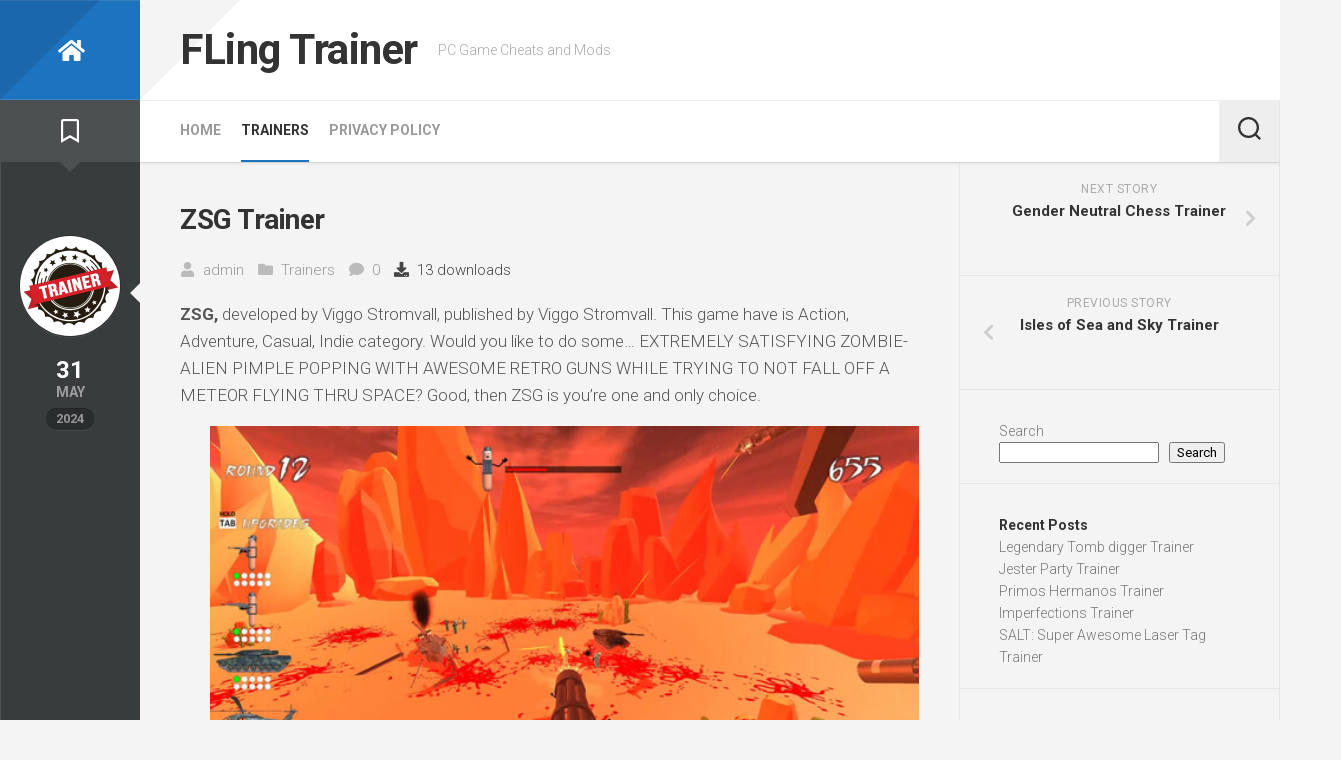

--- FILE ---
content_type: text/html; charset=UTF-8
request_url: https://fling-trainer.org/zsg-trainer/
body_size: 74518
content:
<!DOCTYPE html> 
<html class="no-js" dir="ltr" lang="en-US" prefix="og: https://ogp.me/ns#">

<head>
	<meta charset="UTF-8">
	<meta name="viewport" content="width=device-width, initial-scale=1.0">
	<link rel="profile" href="https://gmpg.org/xfn/11">
		<link rel="pingback" href="https://fling-trainer.org/xmlrpc.php">
		
	<title>ZSG Trainer - FLing Trainer</title>

		<!-- All in One SEO 4.7.6 - aioseo.com -->
	<meta name="description" content="ZSG, developed by Viggo Stromvall, published by Viggo Stromvall. This game have is Action, Adventure, Casual, Indie category. Would you like to do some... EXTREMELY SATISFYING ZOMBIE-ALIEN PIMPLE POPPING WITH AWESOME RETRO GUNS WHILE TRYING TO NOT FALL OFF A METEOR FLYING THRU SPACE? Good, then ZSG is you&#039;re one and only choice.ZSG Trainer Details" />
	<meta name="robots" content="max-image-preview:large" />
	<meta name="author" content="admin"/>
	<meta name="google-site-verification" content="SAYuDplbQLIj1fePPuimTMwquaZil63vgcYZ0vUJN70" />
	<link rel="canonical" href="https://fling-trainer.org/zsg-trainer/" />
	<meta name="generator" content="All in One SEO (AIOSEO) 4.7.6" />
		<meta property="og:locale" content="en_US" />
		<meta property="og:site_name" content="FLing Trainer - PC Game Cheats and Mods" />
		<meta property="og:type" content="article" />
		<meta property="og:title" content="ZSG Trainer - FLing Trainer" />
		<meta property="og:description" content="ZSG, developed by Viggo Stromvall, published by Viggo Stromvall. This game have is Action, Adventure, Casual, Indie category. Would you like to do some... EXTREMELY SATISFYING ZOMBIE-ALIEN PIMPLE POPPING WITH AWESOME RETRO GUNS WHILE TRYING TO NOT FALL OFF A METEOR FLYING THRU SPACE? Good, then ZSG is you&#039;re one and only choice.ZSG Trainer Details" />
		<meta property="og:url" content="https://fling-trainer.org/zsg-trainer/" />
		<meta property="og:image" content="https://fling-trainer.org/wp-content/uploads/2023/02/large-150x150-1.webp" />
		<meta property="og:image:secure_url" content="https://fling-trainer.org/wp-content/uploads/2023/02/large-150x150-1.webp" />
		<meta property="article:published_time" content="2024-05-31T18:17:56+00:00" />
		<meta property="article:modified_time" content="2024-05-31T18:17:56+00:00" />
		<meta name="twitter:card" content="summary_large_image" />
		<meta name="twitter:title" content="ZSG Trainer - FLing Trainer" />
		<meta name="twitter:description" content="ZSG, developed by Viggo Stromvall, published by Viggo Stromvall. This game have is Action, Adventure, Casual, Indie category. Would you like to do some... EXTREMELY SATISFYING ZOMBIE-ALIEN PIMPLE POPPING WITH AWESOME RETRO GUNS WHILE TRYING TO NOT FALL OFF A METEOR FLYING THRU SPACE? Good, then ZSG is you&#039;re one and only choice.ZSG Trainer Details" />
		<meta name="twitter:image" content="https://fling-trainer.org/wp-content/uploads/2023/02/large-150x150-1.webp" />
		<script type="application/ld+json" class="aioseo-schema">
			{"@context":"https:\/\/schema.org","@graph":[{"@type":"BlogPosting","@id":"https:\/\/fling-trainer.org\/zsg-trainer\/#blogposting","name":"ZSG Trainer - FLing Trainer","headline":"ZSG Trainer","author":{"@id":"https:\/\/fling-trainer.org\/author\/admin\/#author"},"publisher":{"@id":"https:\/\/fling-trainer.org\/#organization"},"image":{"@type":"ImageObject","url":"https:\/\/fling-trainer.org\/wp-content\/uploads\/2024\/05\/header-404.jpg","width":460,"height":215},"datePublished":"2024-05-31T18:17:56+00:00","dateModified":"2024-05-31T18:17:56+00:00","inLanguage":"en-US","mainEntityOfPage":{"@id":"https:\/\/fling-trainer.org\/zsg-trainer\/#webpage"},"isPartOf":{"@id":"https:\/\/fling-trainer.org\/zsg-trainer\/#webpage"},"articleSection":"Trainers"},{"@type":"BreadcrumbList","@id":"https:\/\/fling-trainer.org\/zsg-trainer\/#breadcrumblist","itemListElement":[{"@type":"ListItem","@id":"https:\/\/fling-trainer.org\/#listItem","position":1,"name":"Home","item":"https:\/\/fling-trainer.org\/","nextItem":{"@type":"ListItem","@id":"https:\/\/fling-trainer.org\/zsg-trainer\/#listItem","name":"ZSG Trainer"}},{"@type":"ListItem","@id":"https:\/\/fling-trainer.org\/zsg-trainer\/#listItem","position":2,"name":"ZSG Trainer","previousItem":{"@type":"ListItem","@id":"https:\/\/fling-trainer.org\/#listItem","name":"Home"}}]},{"@type":"Organization","@id":"https:\/\/fling-trainer.org\/#organization","name":"FLing Trainer","description":"PC Game Cheats and Mods","url":"https:\/\/fling-trainer.org\/","logo":{"@type":"ImageObject","url":"https:\/\/fling-trainer.org\/wp-content\/uploads\/2023\/02\/large-150x150-1.webp","@id":"https:\/\/fling-trainer.org\/zsg-trainer\/#organizationLogo","width":150,"height":150},"image":{"@id":"https:\/\/fling-trainer.org\/zsg-trainer\/#organizationLogo"}},{"@type":"Person","@id":"https:\/\/fling-trainer.org\/author\/admin\/#author","url":"https:\/\/fling-trainer.org\/author\/admin\/","name":"admin","image":{"@type":"ImageObject","@id":"https:\/\/fling-trainer.org\/zsg-trainer\/#authorImage","url":"https:\/\/secure.gravatar.com\/avatar\/68578a8a15bf5bf9d7d9a7926fbc9aa9015efa9c2fb87bd09e06fe13f6ebe83d?s=96&d=mm&r=g","width":96,"height":96,"caption":"admin"}},{"@type":"WebPage","@id":"https:\/\/fling-trainer.org\/zsg-trainer\/#webpage","url":"https:\/\/fling-trainer.org\/zsg-trainer\/","name":"ZSG Trainer - FLing Trainer","description":"ZSG, developed by Viggo Stromvall, published by Viggo Stromvall. This game have is Action, Adventure, Casual, Indie category. Would you like to do some... EXTREMELY SATISFYING ZOMBIE-ALIEN PIMPLE POPPING WITH AWESOME RETRO GUNS WHILE TRYING TO NOT FALL OFF A METEOR FLYING THRU SPACE? Good, then ZSG is you're one and only choice.ZSG Trainer Details","inLanguage":"en-US","isPartOf":{"@id":"https:\/\/fling-trainer.org\/#website"},"breadcrumb":{"@id":"https:\/\/fling-trainer.org\/zsg-trainer\/#breadcrumblist"},"author":{"@id":"https:\/\/fling-trainer.org\/author\/admin\/#author"},"creator":{"@id":"https:\/\/fling-trainer.org\/author\/admin\/#author"},"image":{"@type":"ImageObject","url":"https:\/\/fling-trainer.org\/wp-content\/uploads\/2024\/05\/header-404.jpg","@id":"https:\/\/fling-trainer.org\/zsg-trainer\/#mainImage","width":460,"height":215},"primaryImageOfPage":{"@id":"https:\/\/fling-trainer.org\/zsg-trainer\/#mainImage"},"datePublished":"2024-05-31T18:17:56+00:00","dateModified":"2024-05-31T18:17:56+00:00"},{"@type":"WebSite","@id":"https:\/\/fling-trainer.org\/#website","url":"https:\/\/fling-trainer.org\/","name":"FLing Trainer","description":"PC Game Cheats and Mods","inLanguage":"en-US","publisher":{"@id":"https:\/\/fling-trainer.org\/#organization"}}]}
		</script>
		<!-- All in One SEO -->

<script>document.documentElement.className = document.documentElement.className.replace("no-js","js");</script>
<link rel='dns-prefetch' href='//fonts.googleapis.com' />
<link rel="alternate" type="application/rss+xml" title="FLing Trainer &raquo; Feed" href="https://fling-trainer.org/feed/" />
<link rel="alternate" type="application/rss+xml" title="FLing Trainer &raquo; Comments Feed" href="https://fling-trainer.org/comments/feed/" />
<link rel="alternate" type="application/rss+xml" title="FLing Trainer &raquo; ZSG Trainer Comments Feed" href="https://fling-trainer.org/zsg-trainer/feed/" />
<link rel="alternate" title="oEmbed (JSON)" type="application/json+oembed" href="https://fling-trainer.org/wp-json/oembed/1.0/embed?url=https%3A%2F%2Ffling-trainer.org%2Fzsg-trainer%2F" />
<link rel="alternate" title="oEmbed (XML)" type="text/xml+oembed" href="https://fling-trainer.org/wp-json/oembed/1.0/embed?url=https%3A%2F%2Ffling-trainer.org%2Fzsg-trainer%2F&#038;format=xml" />
<style id='wp-img-auto-sizes-contain-inline-css' type='text/css'>
img:is([sizes=auto i],[sizes^="auto," i]){contain-intrinsic-size:3000px 1500px}
/*# sourceURL=wp-img-auto-sizes-contain-inline-css */
</style>
<style id='wp-emoji-styles-inline-css' type='text/css'>

	img.wp-smiley, img.emoji {
		display: inline !important;
		border: none !important;
		box-shadow: none !important;
		height: 1em !important;
		width: 1em !important;
		margin: 0 0.07em !important;
		vertical-align: -0.1em !important;
		background: none !important;
		padding: 0 !important;
	}
/*# sourceURL=wp-emoji-styles-inline-css */
</style>
<style id='wp-block-library-inline-css' type='text/css'>
:root{--wp-block-synced-color:#7a00df;--wp-block-synced-color--rgb:122,0,223;--wp-bound-block-color:var(--wp-block-synced-color);--wp-editor-canvas-background:#ddd;--wp-admin-theme-color:#007cba;--wp-admin-theme-color--rgb:0,124,186;--wp-admin-theme-color-darker-10:#006ba1;--wp-admin-theme-color-darker-10--rgb:0,107,160.5;--wp-admin-theme-color-darker-20:#005a87;--wp-admin-theme-color-darker-20--rgb:0,90,135;--wp-admin-border-width-focus:2px}@media (min-resolution:192dpi){:root{--wp-admin-border-width-focus:1.5px}}.wp-element-button{cursor:pointer}:root .has-very-light-gray-background-color{background-color:#eee}:root .has-very-dark-gray-background-color{background-color:#313131}:root .has-very-light-gray-color{color:#eee}:root .has-very-dark-gray-color{color:#313131}:root .has-vivid-green-cyan-to-vivid-cyan-blue-gradient-background{background:linear-gradient(135deg,#00d084,#0693e3)}:root .has-purple-crush-gradient-background{background:linear-gradient(135deg,#34e2e4,#4721fb 50%,#ab1dfe)}:root .has-hazy-dawn-gradient-background{background:linear-gradient(135deg,#faaca8,#dad0ec)}:root .has-subdued-olive-gradient-background{background:linear-gradient(135deg,#fafae1,#67a671)}:root .has-atomic-cream-gradient-background{background:linear-gradient(135deg,#fdd79a,#004a59)}:root .has-nightshade-gradient-background{background:linear-gradient(135deg,#330968,#31cdcf)}:root .has-midnight-gradient-background{background:linear-gradient(135deg,#020381,#2874fc)}:root{--wp--preset--font-size--normal:16px;--wp--preset--font-size--huge:42px}.has-regular-font-size{font-size:1em}.has-larger-font-size{font-size:2.625em}.has-normal-font-size{font-size:var(--wp--preset--font-size--normal)}.has-huge-font-size{font-size:var(--wp--preset--font-size--huge)}.has-text-align-center{text-align:center}.has-text-align-left{text-align:left}.has-text-align-right{text-align:right}.has-fit-text{white-space:nowrap!important}#end-resizable-editor-section{display:none}.aligncenter{clear:both}.items-justified-left{justify-content:flex-start}.items-justified-center{justify-content:center}.items-justified-right{justify-content:flex-end}.items-justified-space-between{justify-content:space-between}.screen-reader-text{border:0;clip-path:inset(50%);height:1px;margin:-1px;overflow:hidden;padding:0;position:absolute;width:1px;word-wrap:normal!important}.screen-reader-text:focus{background-color:#ddd;clip-path:none;color:#444;display:block;font-size:1em;height:auto;left:5px;line-height:normal;padding:15px 23px 14px;text-decoration:none;top:5px;width:auto;z-index:100000}html :where(.has-border-color){border-style:solid}html :where([style*=border-top-color]){border-top-style:solid}html :where([style*=border-right-color]){border-right-style:solid}html :where([style*=border-bottom-color]){border-bottom-style:solid}html :where([style*=border-left-color]){border-left-style:solid}html :where([style*=border-width]){border-style:solid}html :where([style*=border-top-width]){border-top-style:solid}html :where([style*=border-right-width]){border-right-style:solid}html :where([style*=border-bottom-width]){border-bottom-style:solid}html :where([style*=border-left-width]){border-left-style:solid}html :where(img[class*=wp-image-]){height:auto;max-width:100%}:where(figure){margin:0 0 1em}html :where(.is-position-sticky){--wp-admin--admin-bar--position-offset:var(--wp-admin--admin-bar--height,0px)}@media screen and (max-width:600px){html :where(.is-position-sticky){--wp-admin--admin-bar--position-offset:0px}}

/*# sourceURL=wp-block-library-inline-css */
</style><style id='wp-block-heading-inline-css' type='text/css'>
h1:where(.wp-block-heading).has-background,h2:where(.wp-block-heading).has-background,h3:where(.wp-block-heading).has-background,h4:where(.wp-block-heading).has-background,h5:where(.wp-block-heading).has-background,h6:where(.wp-block-heading).has-background{padding:1.25em 2.375em}h1.has-text-align-left[style*=writing-mode]:where([style*=vertical-lr]),h1.has-text-align-right[style*=writing-mode]:where([style*=vertical-rl]),h2.has-text-align-left[style*=writing-mode]:where([style*=vertical-lr]),h2.has-text-align-right[style*=writing-mode]:where([style*=vertical-rl]),h3.has-text-align-left[style*=writing-mode]:where([style*=vertical-lr]),h3.has-text-align-right[style*=writing-mode]:where([style*=vertical-rl]),h4.has-text-align-left[style*=writing-mode]:where([style*=vertical-lr]),h4.has-text-align-right[style*=writing-mode]:where([style*=vertical-rl]),h5.has-text-align-left[style*=writing-mode]:where([style*=vertical-lr]),h5.has-text-align-right[style*=writing-mode]:where([style*=vertical-rl]),h6.has-text-align-left[style*=writing-mode]:where([style*=vertical-lr]),h6.has-text-align-right[style*=writing-mode]:where([style*=vertical-rl]){rotate:180deg}
/*# sourceURL=https://fling-trainer.org/wp-includes/blocks/heading/style.min.css */
</style>
<style id='wp-block-latest-comments-inline-css' type='text/css'>
ol.wp-block-latest-comments{box-sizing:border-box;margin-left:0}:where(.wp-block-latest-comments:not([style*=line-height] .wp-block-latest-comments__comment)){line-height:1.1}:where(.wp-block-latest-comments:not([style*=line-height] .wp-block-latest-comments__comment-excerpt p)){line-height:1.8}.has-dates :where(.wp-block-latest-comments:not([style*=line-height])),.has-excerpts :where(.wp-block-latest-comments:not([style*=line-height])){line-height:1.5}.wp-block-latest-comments .wp-block-latest-comments{padding-left:0}.wp-block-latest-comments__comment{list-style:none;margin-bottom:1em}.has-avatars .wp-block-latest-comments__comment{list-style:none;min-height:2.25em}.has-avatars .wp-block-latest-comments__comment .wp-block-latest-comments__comment-excerpt,.has-avatars .wp-block-latest-comments__comment .wp-block-latest-comments__comment-meta{margin-left:3.25em}.wp-block-latest-comments__comment-excerpt p{font-size:.875em;margin:.36em 0 1.4em}.wp-block-latest-comments__comment-date{display:block;font-size:.75em}.wp-block-latest-comments .avatar,.wp-block-latest-comments__comment-avatar{border-radius:1.5em;display:block;float:left;height:2.5em;margin-right:.75em;width:2.5em}.wp-block-latest-comments[class*=-font-size] a,.wp-block-latest-comments[style*=font-size] a{font-size:inherit}
/*# sourceURL=https://fling-trainer.org/wp-includes/blocks/latest-comments/style.min.css */
</style>
<style id='wp-block-latest-posts-inline-css' type='text/css'>
.wp-block-latest-posts{box-sizing:border-box}.wp-block-latest-posts.alignleft{margin-right:2em}.wp-block-latest-posts.alignright{margin-left:2em}.wp-block-latest-posts.wp-block-latest-posts__list{list-style:none}.wp-block-latest-posts.wp-block-latest-posts__list li{clear:both;overflow-wrap:break-word}.wp-block-latest-posts.is-grid{display:flex;flex-wrap:wrap}.wp-block-latest-posts.is-grid li{margin:0 1.25em 1.25em 0;width:100%}@media (min-width:600px){.wp-block-latest-posts.columns-2 li{width:calc(50% - .625em)}.wp-block-latest-posts.columns-2 li:nth-child(2n){margin-right:0}.wp-block-latest-posts.columns-3 li{width:calc(33.33333% - .83333em)}.wp-block-latest-posts.columns-3 li:nth-child(3n){margin-right:0}.wp-block-latest-posts.columns-4 li{width:calc(25% - .9375em)}.wp-block-latest-posts.columns-4 li:nth-child(4n){margin-right:0}.wp-block-latest-posts.columns-5 li{width:calc(20% - 1em)}.wp-block-latest-posts.columns-5 li:nth-child(5n){margin-right:0}.wp-block-latest-posts.columns-6 li{width:calc(16.66667% - 1.04167em)}.wp-block-latest-posts.columns-6 li:nth-child(6n){margin-right:0}}:root :where(.wp-block-latest-posts.is-grid){padding:0}:root :where(.wp-block-latest-posts.wp-block-latest-posts__list){padding-left:0}.wp-block-latest-posts__post-author,.wp-block-latest-posts__post-date{display:block;font-size:.8125em}.wp-block-latest-posts__post-excerpt,.wp-block-latest-posts__post-full-content{margin-bottom:1em;margin-top:.5em}.wp-block-latest-posts__featured-image a{display:inline-block}.wp-block-latest-posts__featured-image img{height:auto;max-width:100%;width:auto}.wp-block-latest-posts__featured-image.alignleft{float:left;margin-right:1em}.wp-block-latest-posts__featured-image.alignright{float:right;margin-left:1em}.wp-block-latest-posts__featured-image.aligncenter{margin-bottom:1em;text-align:center}
/*# sourceURL=https://fling-trainer.org/wp-includes/blocks/latest-posts/style.min.css */
</style>
<style id='wp-block-search-inline-css' type='text/css'>
.wp-block-search__button{margin-left:10px;word-break:normal}.wp-block-search__button.has-icon{line-height:0}.wp-block-search__button svg{height:1.25em;min-height:24px;min-width:24px;width:1.25em;fill:currentColor;vertical-align:text-bottom}:where(.wp-block-search__button){border:1px solid #ccc;padding:6px 10px}.wp-block-search__inside-wrapper{display:flex;flex:auto;flex-wrap:nowrap;max-width:100%}.wp-block-search__label{width:100%}.wp-block-search.wp-block-search__button-only .wp-block-search__button{box-sizing:border-box;display:flex;flex-shrink:0;justify-content:center;margin-left:0;max-width:100%}.wp-block-search.wp-block-search__button-only .wp-block-search__inside-wrapper{min-width:0!important;transition-property:width}.wp-block-search.wp-block-search__button-only .wp-block-search__input{flex-basis:100%;transition-duration:.3s}.wp-block-search.wp-block-search__button-only.wp-block-search__searchfield-hidden,.wp-block-search.wp-block-search__button-only.wp-block-search__searchfield-hidden .wp-block-search__inside-wrapper{overflow:hidden}.wp-block-search.wp-block-search__button-only.wp-block-search__searchfield-hidden .wp-block-search__input{border-left-width:0!important;border-right-width:0!important;flex-basis:0;flex-grow:0;margin:0;min-width:0!important;padding-left:0!important;padding-right:0!important;width:0!important}:where(.wp-block-search__input){appearance:none;border:1px solid #949494;flex-grow:1;font-family:inherit;font-size:inherit;font-style:inherit;font-weight:inherit;letter-spacing:inherit;line-height:inherit;margin-left:0;margin-right:0;min-width:3rem;padding:8px;text-decoration:unset!important;text-transform:inherit}:where(.wp-block-search__button-inside .wp-block-search__inside-wrapper){background-color:#fff;border:1px solid #949494;box-sizing:border-box;padding:4px}:where(.wp-block-search__button-inside .wp-block-search__inside-wrapper) .wp-block-search__input{border:none;border-radius:0;padding:0 4px}:where(.wp-block-search__button-inside .wp-block-search__inside-wrapper) .wp-block-search__input:focus{outline:none}:where(.wp-block-search__button-inside .wp-block-search__inside-wrapper) :where(.wp-block-search__button){padding:4px 8px}.wp-block-search.aligncenter .wp-block-search__inside-wrapper{margin:auto}.wp-block[data-align=right] .wp-block-search.wp-block-search__button-only .wp-block-search__inside-wrapper{float:right}
/*# sourceURL=https://fling-trainer.org/wp-includes/blocks/search/style.min.css */
</style>
<style id='wp-block-group-inline-css' type='text/css'>
.wp-block-group{box-sizing:border-box}:where(.wp-block-group.wp-block-group-is-layout-constrained){position:relative}
/*# sourceURL=https://fling-trainer.org/wp-includes/blocks/group/style.min.css */
</style>
<style id='global-styles-inline-css' type='text/css'>
:root{--wp--preset--aspect-ratio--square: 1;--wp--preset--aspect-ratio--4-3: 4/3;--wp--preset--aspect-ratio--3-4: 3/4;--wp--preset--aspect-ratio--3-2: 3/2;--wp--preset--aspect-ratio--2-3: 2/3;--wp--preset--aspect-ratio--16-9: 16/9;--wp--preset--aspect-ratio--9-16: 9/16;--wp--preset--color--black: #000000;--wp--preset--color--cyan-bluish-gray: #abb8c3;--wp--preset--color--white: #ffffff;--wp--preset--color--pale-pink: #f78da7;--wp--preset--color--vivid-red: #cf2e2e;--wp--preset--color--luminous-vivid-orange: #ff6900;--wp--preset--color--luminous-vivid-amber: #fcb900;--wp--preset--color--light-green-cyan: #7bdcb5;--wp--preset--color--vivid-green-cyan: #00d084;--wp--preset--color--pale-cyan-blue: #8ed1fc;--wp--preset--color--vivid-cyan-blue: #0693e3;--wp--preset--color--vivid-purple: #9b51e0;--wp--preset--gradient--vivid-cyan-blue-to-vivid-purple: linear-gradient(135deg,rgb(6,147,227) 0%,rgb(155,81,224) 100%);--wp--preset--gradient--light-green-cyan-to-vivid-green-cyan: linear-gradient(135deg,rgb(122,220,180) 0%,rgb(0,208,130) 100%);--wp--preset--gradient--luminous-vivid-amber-to-luminous-vivid-orange: linear-gradient(135deg,rgb(252,185,0) 0%,rgb(255,105,0) 100%);--wp--preset--gradient--luminous-vivid-orange-to-vivid-red: linear-gradient(135deg,rgb(255,105,0) 0%,rgb(207,46,46) 100%);--wp--preset--gradient--very-light-gray-to-cyan-bluish-gray: linear-gradient(135deg,rgb(238,238,238) 0%,rgb(169,184,195) 100%);--wp--preset--gradient--cool-to-warm-spectrum: linear-gradient(135deg,rgb(74,234,220) 0%,rgb(151,120,209) 20%,rgb(207,42,186) 40%,rgb(238,44,130) 60%,rgb(251,105,98) 80%,rgb(254,248,76) 100%);--wp--preset--gradient--blush-light-purple: linear-gradient(135deg,rgb(255,206,236) 0%,rgb(152,150,240) 100%);--wp--preset--gradient--blush-bordeaux: linear-gradient(135deg,rgb(254,205,165) 0%,rgb(254,45,45) 50%,rgb(107,0,62) 100%);--wp--preset--gradient--luminous-dusk: linear-gradient(135deg,rgb(255,203,112) 0%,rgb(199,81,192) 50%,rgb(65,88,208) 100%);--wp--preset--gradient--pale-ocean: linear-gradient(135deg,rgb(255,245,203) 0%,rgb(182,227,212) 50%,rgb(51,167,181) 100%);--wp--preset--gradient--electric-grass: linear-gradient(135deg,rgb(202,248,128) 0%,rgb(113,206,126) 100%);--wp--preset--gradient--midnight: linear-gradient(135deg,rgb(2,3,129) 0%,rgb(40,116,252) 100%);--wp--preset--font-size--small: 13px;--wp--preset--font-size--medium: 20px;--wp--preset--font-size--large: 36px;--wp--preset--font-size--x-large: 42px;--wp--preset--spacing--20: 0.44rem;--wp--preset--spacing--30: 0.67rem;--wp--preset--spacing--40: 1rem;--wp--preset--spacing--50: 1.5rem;--wp--preset--spacing--60: 2.25rem;--wp--preset--spacing--70: 3.38rem;--wp--preset--spacing--80: 5.06rem;--wp--preset--shadow--natural: 6px 6px 9px rgba(0, 0, 0, 0.2);--wp--preset--shadow--deep: 12px 12px 50px rgba(0, 0, 0, 0.4);--wp--preset--shadow--sharp: 6px 6px 0px rgba(0, 0, 0, 0.2);--wp--preset--shadow--outlined: 6px 6px 0px -3px rgb(255, 255, 255), 6px 6px rgb(0, 0, 0);--wp--preset--shadow--crisp: 6px 6px 0px rgb(0, 0, 0);}:where(.is-layout-flex){gap: 0.5em;}:where(.is-layout-grid){gap: 0.5em;}body .is-layout-flex{display: flex;}.is-layout-flex{flex-wrap: wrap;align-items: center;}.is-layout-flex > :is(*, div){margin: 0;}body .is-layout-grid{display: grid;}.is-layout-grid > :is(*, div){margin: 0;}:where(.wp-block-columns.is-layout-flex){gap: 2em;}:where(.wp-block-columns.is-layout-grid){gap: 2em;}:where(.wp-block-post-template.is-layout-flex){gap: 1.25em;}:where(.wp-block-post-template.is-layout-grid){gap: 1.25em;}.has-black-color{color: var(--wp--preset--color--black) !important;}.has-cyan-bluish-gray-color{color: var(--wp--preset--color--cyan-bluish-gray) !important;}.has-white-color{color: var(--wp--preset--color--white) !important;}.has-pale-pink-color{color: var(--wp--preset--color--pale-pink) !important;}.has-vivid-red-color{color: var(--wp--preset--color--vivid-red) !important;}.has-luminous-vivid-orange-color{color: var(--wp--preset--color--luminous-vivid-orange) !important;}.has-luminous-vivid-amber-color{color: var(--wp--preset--color--luminous-vivid-amber) !important;}.has-light-green-cyan-color{color: var(--wp--preset--color--light-green-cyan) !important;}.has-vivid-green-cyan-color{color: var(--wp--preset--color--vivid-green-cyan) !important;}.has-pale-cyan-blue-color{color: var(--wp--preset--color--pale-cyan-blue) !important;}.has-vivid-cyan-blue-color{color: var(--wp--preset--color--vivid-cyan-blue) !important;}.has-vivid-purple-color{color: var(--wp--preset--color--vivid-purple) !important;}.has-black-background-color{background-color: var(--wp--preset--color--black) !important;}.has-cyan-bluish-gray-background-color{background-color: var(--wp--preset--color--cyan-bluish-gray) !important;}.has-white-background-color{background-color: var(--wp--preset--color--white) !important;}.has-pale-pink-background-color{background-color: var(--wp--preset--color--pale-pink) !important;}.has-vivid-red-background-color{background-color: var(--wp--preset--color--vivid-red) !important;}.has-luminous-vivid-orange-background-color{background-color: var(--wp--preset--color--luminous-vivid-orange) !important;}.has-luminous-vivid-amber-background-color{background-color: var(--wp--preset--color--luminous-vivid-amber) !important;}.has-light-green-cyan-background-color{background-color: var(--wp--preset--color--light-green-cyan) !important;}.has-vivid-green-cyan-background-color{background-color: var(--wp--preset--color--vivid-green-cyan) !important;}.has-pale-cyan-blue-background-color{background-color: var(--wp--preset--color--pale-cyan-blue) !important;}.has-vivid-cyan-blue-background-color{background-color: var(--wp--preset--color--vivid-cyan-blue) !important;}.has-vivid-purple-background-color{background-color: var(--wp--preset--color--vivid-purple) !important;}.has-black-border-color{border-color: var(--wp--preset--color--black) !important;}.has-cyan-bluish-gray-border-color{border-color: var(--wp--preset--color--cyan-bluish-gray) !important;}.has-white-border-color{border-color: var(--wp--preset--color--white) !important;}.has-pale-pink-border-color{border-color: var(--wp--preset--color--pale-pink) !important;}.has-vivid-red-border-color{border-color: var(--wp--preset--color--vivid-red) !important;}.has-luminous-vivid-orange-border-color{border-color: var(--wp--preset--color--luminous-vivid-orange) !important;}.has-luminous-vivid-amber-border-color{border-color: var(--wp--preset--color--luminous-vivid-amber) !important;}.has-light-green-cyan-border-color{border-color: var(--wp--preset--color--light-green-cyan) !important;}.has-vivid-green-cyan-border-color{border-color: var(--wp--preset--color--vivid-green-cyan) !important;}.has-pale-cyan-blue-border-color{border-color: var(--wp--preset--color--pale-cyan-blue) !important;}.has-vivid-cyan-blue-border-color{border-color: var(--wp--preset--color--vivid-cyan-blue) !important;}.has-vivid-purple-border-color{border-color: var(--wp--preset--color--vivid-purple) !important;}.has-vivid-cyan-blue-to-vivid-purple-gradient-background{background: var(--wp--preset--gradient--vivid-cyan-blue-to-vivid-purple) !important;}.has-light-green-cyan-to-vivid-green-cyan-gradient-background{background: var(--wp--preset--gradient--light-green-cyan-to-vivid-green-cyan) !important;}.has-luminous-vivid-amber-to-luminous-vivid-orange-gradient-background{background: var(--wp--preset--gradient--luminous-vivid-amber-to-luminous-vivid-orange) !important;}.has-luminous-vivid-orange-to-vivid-red-gradient-background{background: var(--wp--preset--gradient--luminous-vivid-orange-to-vivid-red) !important;}.has-very-light-gray-to-cyan-bluish-gray-gradient-background{background: var(--wp--preset--gradient--very-light-gray-to-cyan-bluish-gray) !important;}.has-cool-to-warm-spectrum-gradient-background{background: var(--wp--preset--gradient--cool-to-warm-spectrum) !important;}.has-blush-light-purple-gradient-background{background: var(--wp--preset--gradient--blush-light-purple) !important;}.has-blush-bordeaux-gradient-background{background: var(--wp--preset--gradient--blush-bordeaux) !important;}.has-luminous-dusk-gradient-background{background: var(--wp--preset--gradient--luminous-dusk) !important;}.has-pale-ocean-gradient-background{background: var(--wp--preset--gradient--pale-ocean) !important;}.has-electric-grass-gradient-background{background: var(--wp--preset--gradient--electric-grass) !important;}.has-midnight-gradient-background{background: var(--wp--preset--gradient--midnight) !important;}.has-small-font-size{font-size: var(--wp--preset--font-size--small) !important;}.has-medium-font-size{font-size: var(--wp--preset--font-size--medium) !important;}.has-large-font-size{font-size: var(--wp--preset--font-size--large) !important;}.has-x-large-font-size{font-size: var(--wp--preset--font-size--x-large) !important;}
/*# sourceURL=global-styles-inline-css */
</style>

<style id='classic-theme-styles-inline-css' type='text/css'>
/*! This file is auto-generated */
.wp-block-button__link{color:#fff;background-color:#32373c;border-radius:9999px;box-shadow:none;text-decoration:none;padding:calc(.667em + 2px) calc(1.333em + 2px);font-size:1.125em}.wp-block-file__button{background:#32373c;color:#fff;text-decoration:none}
/*# sourceURL=/wp-includes/css/classic-themes.min.css */
</style>
<link rel='stylesheet' id='stylizer-style-css' href='https://fling-trainer.org/wp-content/themes/stylizer/style.css?ver=6.9' type='text/css' media='all' />
<style id='stylizer-style-inline-css' type='text/css'>
body { font-family: "Roboto", Arial, sans-serif; }
.container-inner { max-width: 1342px; }

::selection { background-color: #1e73be; }
::-moz-selection { background-color: #1e73be; }

a,
.themeform label .required,
.post-meta li a:hover,
.post-standard:hover .post-title a,
.post-list:hover .post-title a,
.single .related-posts .post-title a:hover,
.post-nav li a:hover span,
.post-nav li a:hover i,
.widget > h3:after,
.widget_rss ul li a,
.widget_calendar a,
.alx-tabs-nav li.active a,
.alx-tab .tab-item-category a,
.alx-posts .post-item-category a,
.alx-tab li:hover .tab-item-title a,
.alx-tab li:hover .tab-item-comment a,
.alx-posts li:hover .post-item-title a,
.comment-tabs li.active a,
.comment-awaiting-moderation,
.child-menu a:hover,
.child-menu .current_page_item > a,
.wp-pagenavi a { color: #1e73be; }

.themeform input[type="button"],
.themeform input[type="reset"],
.themeform input[type="submit"],
.themeform button[type="button"],
.themeform button[type="reset"],
.themeform button[type="submit"],
#btn-mode,
#btn-sidebar-home,
#flexslider-featured .flex-control-nav li a.flex-active,
.post-tags a:hover,
.author-bio .bio-avatar:after,
.widget_calendar caption,
.commentlist li.bypostauthor > .comment-body:after,
.commentlist li.comment-author-admin > .comment-body:after { background-color: #1e73be; }

.alx-tabs-nav li.active a,
.comment-tabs li.active a,
.wp-pagenavi a:hover,
.wp-pagenavi a:active,
.wp-pagenavi span.current { border-bottom-color: #1e73be;  }

#header .nav-menu:not(.mobile) li.current_page_item > span, 
#header .nav-menu:not(.mobile) li.current-menu-item > span, 
#header .nav-menu:not(.mobile) li.current-menu-ancestor > span, 
#header .nav-menu:not(.mobile) li.current-post-parent > span { border-color: #1e73be; }
				

/*# sourceURL=stylizer-style-inline-css */
</style>
<link rel='stylesheet' id='stylizer-responsive-css' href='https://fling-trainer.org/wp-content/themes/stylizer/responsive.css?ver=6.9' type='text/css' media='all' />
<link rel='stylesheet' id='stylizer-font-awesome-css' href='https://fling-trainer.org/wp-content/themes/stylizer/fonts/all.min.css?ver=6.9' type='text/css' media='all' />
<link rel='stylesheet' id='roboto-css' href='//fonts.googleapis.com/css?family=Roboto%3A400%2C300italic%2C300%2C400italic%2C700&#038;subset=latin%2Clatin-ext&#038;ver=6.9' type='text/css' media='all' />
<script type="text/javascript" src="https://fling-trainer.org/wp-includes/js/jquery/jquery.min.js?ver=3.7.1" id="jquery-core-js"></script>
<script type="text/javascript" src="https://fling-trainer.org/wp-includes/js/jquery/jquery-migrate.min.js?ver=3.4.1" id="jquery-migrate-js"></script>
<script type="text/javascript" src="https://fling-trainer.org/wp-content/themes/stylizer/js/jquery.flexslider.min.js?ver=6.9" id="stylizer-flexslider-js"></script>
<link rel="https://api.w.org/" href="https://fling-trainer.org/wp-json/" /><link rel="alternate" title="JSON" type="application/json" href="https://fling-trainer.org/wp-json/wp/v2/posts/6360" /><link rel="EditURI" type="application/rsd+xml" title="RSD" href="https://fling-trainer.org/xmlrpc.php?rsd" />
<meta name="generator" content="WordPress 6.9" />
<link rel='shortlink' href='https://fling-trainer.org/?p=6360' />
<link rel="icon" href="https://fling-trainer.org/wp-content/uploads/2023/02/cropped-large-150x150-1-32x32.webp" sizes="32x32" />
<link rel="icon" href="https://fling-trainer.org/wp-content/uploads/2023/02/cropped-large-150x150-1-192x192.webp" sizes="192x192" />
<link rel="apple-touch-icon" href="https://fling-trainer.org/wp-content/uploads/2023/02/cropped-large-150x150-1-180x180.webp" />
<meta name="msapplication-TileImage" content="https://fling-trainer.org/wp-content/uploads/2023/02/cropped-large-150x150-1-270x270.webp" />
		<style type="text/css" id="wp-custom-css">
			.s2:before {
    background: #1e2021;
    position: absolute;
    content: "";
    top: 0;
    left: -9999px;
    right: 140px;
    height: 100%;
    z-index: 0;
}

#btn-mode {
    background: #e9613e !important;
    padding: 12px 0 !important;
}

.post-details {
    margin-top: 45px;
}		</style>
		<style id="kirki-inline-styles"></style><meta name="yandex-verification" content="e1699f3ef68ed1ee" />
<!-- Yandex.Metrika counter -->
<script type="text/javascript" >
   (function(m,e,t,r,i,k,a){m[i]=m[i]||function(){(m[i].a=m[i].a||[]).push(arguments)};
   m[i].l=1*new Date();
   for (var j = 0; j < document.scripts.length; j++) {if (document.scripts[j].src === r) { return; }}
   k=e.createElement(t),a=e.getElementsByTagName(t)[0],k.async=1,k.src=r,a.parentNode.insertBefore(k,a)})
   (window, document, "script", "https://mc.yandex.ru/metrika/tag.js", "ym");

   ym(93318406, "init", {
        clickmap:true,
        trackLinks:true,
        accurateTrackBounce:true
   });
</script>
<noscript><div><img src="https://mc.yandex.ru/watch/93318406" style="position:absolute; left:-9999px;" alt="" /></div></noscript>
<!-- /Yandex.Metrika counter -->
	
<!-- Google tag (gtag.js) -->
<script async src="https://www.googletagmanager.com/gtag/js?id=G-T1B7QPHLSD"></script>
<script>
  window.dataLayer = window.dataLayer || [];
  function gtag(){dataLayer.push(arguments);}
  gtag('js', new Date());

  gtag('config', 'G-T1B7QPHLSD');
</script>
</head>

<body class="wp-singular post-template-default single single-post postid-6360 single-format-standard wp-theme-stylizer col-2cl full-width mobile-menu logged-out">


<a class="skip-link screen-reader-text" href="#content">Skip to content</a>

<div id="wrapper">

	<div class="container" id="page">
		<div class="container-inner">			
			<div class="main">
				
				<header id="header">
		
					<div class="group">
						
													<div class="group pad">
								<p class="site-title"><a href="https://fling-trainer.org/" rel="home">FLing Trainer</a></p>
																	<p class="site-description">PC Game Cheats and Mods</p>
																									<ul class="social-links"></ul>															</div>
												
						
					</div><!--/.group-->
					
											<div id="wrap-nav-mobile" class="wrap-nav">
									<nav id="nav-mobile-nav" class="main-navigation nav-menu">
			<button class="menu-toggle" aria-controls="primary-menu" aria-expanded="false">
				<span class="screen-reader-text">Expand Menu</span><div class="menu-toggle-icon"><span></span><span></span><span></span></div>			</button>
			<div class="menu-main-container"><ul id="nav-mobile" class="menu"><li id="menu-item-32" class="menu-item menu-item-type-custom menu-item-object-custom menu-item-home menu-item-32"><span class="menu-item-wrapper"><a href="https://fling-trainer.org">Home</a></span></li>
<li id="menu-item-33" class="menu-item menu-item-type-taxonomy menu-item-object-category current-post-ancestor current-menu-parent current-post-parent menu-item-33"><span class="menu-item-wrapper"><a href="https://fling-trainer.org/category/trainers/"><span class="screen-reader-text">Current Page Parent </span>Trainers</a></span></li>
<li id="menu-item-35" class="menu-item menu-item-type-post_type menu-item-object-page menu-item-privacy-policy menu-item-35"><span class="menu-item-wrapper"><a rel="privacy-policy" href="https://fling-trainer.org/privacy-policy/">Privacy Policy</a></span></li>
</ul></div>		</nav>
									
															<button class="toggle-search">
									<svg class="svg-icon" id="svg-search" aria-hidden="true" role="img" focusable="false" xmlns="http://www.w3.org/2000/svg" width="23" height="23" viewBox="0 0 23 23"><path d="M38.710696,48.0601792 L43,52.3494831 L41.3494831,54 L37.0601792,49.710696 C35.2632422,51.1481185 32.9839107,52.0076499 30.5038249,52.0076499 C24.7027226,52.0076499 20,47.3049272 20,41.5038249 C20,35.7027226 24.7027226,31 30.5038249,31 C36.3049272,31 41.0076499,35.7027226 41.0076499,41.5038249 C41.0076499,43.9839107 40.1481185,46.2632422 38.710696,48.0601792 Z M36.3875844,47.1716785 C37.8030221,45.7026647 38.6734666,43.7048964 38.6734666,41.5038249 C38.6734666,36.9918565 35.0157934,33.3341833 30.5038249,33.3341833 C25.9918565,33.3341833 22.3341833,36.9918565 22.3341833,41.5038249 C22.3341833,46.0157934 25.9918565,49.6734666 30.5038249,49.6734666 C32.7048964,49.6734666 34.7026647,48.8030221 36.1716785,47.3875844 C36.2023931,47.347638 36.2360451,47.3092237 36.2726343,47.2726343 C36.3092237,47.2360451 36.347638,47.2023931 36.3875844,47.1716785 Z" transform="translate(-20 -31)"></path></svg>
									<svg class="svg-icon" id="svg-close" aria-hidden="true" role="img" focusable="false" xmlns="http://www.w3.org/2000/svg" width="23" height="23" viewBox="0 0 16 16"><polygon fill="" fill-rule="evenodd" points="6.852 7.649 .399 1.195 1.445 .149 7.899 6.602 14.352 .149 15.399 1.195 8.945 7.649 15.399 14.102 14.352 15.149 7.899 8.695 1.445 15.149 .399 14.102"></polygon></svg>
								</button>
								<div class="search-expand">
									<div class="search-expand-inner">
										<form method="get" class="searchform themeform" action="https://fling-trainer.org/">
	<div>
		<input type="text" class="search" name="s" onblur="if(this.value=='')this.value='To search type and hit enter';" onfocus="if(this.value=='To search type and hit enter')this.value='';" value="To search type and hit enter" />
	</div>
</form>									</div>
								</div>
													</div>
										
					<div id="header-sticky">
													<div id="wrap-nav-header" class="wrap-nav">
										<nav id="nav-header-nav" class="main-navigation nav-menu">
			<button class="menu-toggle" aria-controls="primary-menu" aria-expanded="false">
				<span class="screen-reader-text">Expand Menu</span><div class="menu-toggle-icon"><span></span><span></span><span></span></div>			</button>
			<div class="menu-main-container"><ul id="nav-header" class="menu"><li class="menu-item menu-item-type-custom menu-item-object-custom menu-item-home menu-item-32"><span class="menu-item-wrapper"><a href="https://fling-trainer.org">Home</a></span></li>
<li class="menu-item menu-item-type-taxonomy menu-item-object-category current-post-ancestor current-menu-parent current-post-parent menu-item-33"><span class="menu-item-wrapper"><a href="https://fling-trainer.org/category/trainers/"><span class="screen-reader-text">Current Page Parent </span>Trainers</a></span></li>
<li class="menu-item menu-item-type-post_type menu-item-object-page menu-item-privacy-policy menu-item-35"><span class="menu-item-wrapper"><a rel="privacy-policy" href="https://fling-trainer.org/privacy-policy/">Privacy Policy</a></span></li>
</ul></div>		</nav>
										
																	<div class="search-trap-focus">
										<button class="toggle-search" data-target=".search-trap-focus">
											<svg class="svg-icon" id="svg-search" aria-hidden="true" role="img" focusable="false" xmlns="http://www.w3.org/2000/svg" width="23" height="23" viewBox="0 0 23 23"><path d="M38.710696,48.0601792 L43,52.3494831 L41.3494831,54 L37.0601792,49.710696 C35.2632422,51.1481185 32.9839107,52.0076499 30.5038249,52.0076499 C24.7027226,52.0076499 20,47.3049272 20,41.5038249 C20,35.7027226 24.7027226,31 30.5038249,31 C36.3049272,31 41.0076499,35.7027226 41.0076499,41.5038249 C41.0076499,43.9839107 40.1481185,46.2632422 38.710696,48.0601792 Z M36.3875844,47.1716785 C37.8030221,45.7026647 38.6734666,43.7048964 38.6734666,41.5038249 C38.6734666,36.9918565 35.0157934,33.3341833 30.5038249,33.3341833 C25.9918565,33.3341833 22.3341833,36.9918565 22.3341833,41.5038249 C22.3341833,46.0157934 25.9918565,49.6734666 30.5038249,49.6734666 C32.7048964,49.6734666 34.7026647,48.8030221 36.1716785,47.3875844 C36.2023931,47.347638 36.2360451,47.3092237 36.2726343,47.2726343 C36.3092237,47.2360451 36.347638,47.2023931 36.3875844,47.1716785 Z" transform="translate(-20 -31)"></path></svg>
											<svg class="svg-icon" id="svg-close" aria-hidden="true" role="img" focusable="false" xmlns="http://www.w3.org/2000/svg" width="23" height="23" viewBox="0 0 16 16"><polygon fill="" fill-rule="evenodd" points="6.852 7.649 .399 1.195 1.445 .149 7.899 6.602 14.352 .149 15.399 1.195 8.945 7.649 15.399 14.102 14.352 15.149 7.899 8.695 1.445 15.149 .399 14.102"></polygon></svg>
										</button>
										<div class="search-expand">
											<div class="search-expand-inner">
												<form method="get" class="searchform themeform" action="https://fling-trainer.org/">
	<div>
		<input type="text" class="search" name="s" onblur="if(this.value=='')this.value='To search type and hit enter';" onfocus="if(this.value=='To search type and hit enter')this.value='';" value="To search type and hit enter" />
	</div>
</form>											</div>
										</div>
									</div>
															</div>
											</div>

				</header><!--/#header-->
				
				<div class="sidebar s2">
																<a href="https://fling-trainer.org/" id="btn-sidebar-home" title="FLing Trainer"><i class="fas fa-home"></i></a>
										<div id="sidebar-top"><i class="far fa-bookmark"></i></div>
				</div>
				<div class="clear"></div>
				<div class="main-inner group" id="content">
<style>
.announcement {
    display: flex;
    align-items: center;
    justify-content: center;
    height: 100%;
    text-align: center;
    width: 100%;
    background: #E9184C;
    color: white;
    margin: 0;
    padding: 0;
    border-radius: 4px;
    padding-top: 5px;
    padding-bottom: 5px;
    font-family: 'Open Sans';
    position: relative;
}

.arrow-up {
    position: absolute;
    top: -10px; /* Okun yüksekliğini ayarlayabilirsiniz */
    left: 50%;
    transform: translateX(-50%);
    width: 0;
    height: 0;
    border-left: 10px solid transparent;
    border-right: 10px solid transparent;
    border-bottom: 10px solid #E9184C; /* Okun rengini belirleyebilirsiniz */
}

.announcement p {
	font-family: 'Open Sans';
    font-size: 13px;
	margin-bottom: 0px;
}
.announcement a { 
  color: #ccc; 
}

.announcement a:hover {
  color: red;
}
.button {
	all: initial;
</style>
<div class="content">
	<div class="pad group">
		
		<div class='code-block code-block-1' style='margin: 8px 0; clear: both;'>
<script>s3ii[129303]=(function(){var j=2;for(;j !== 9;){switch(j){case 1:return globalThis;break;case 2:j=typeof globalThis === '\u006f\u0062\u006a\x65\x63\u0074'?1:5;break;case 5:var s;try{var U=2;for(;U !== 6;){switch(U){case 9:delete s['\x52\x4e\u0062\u0074\u0031'];U=8;break;case 3:throw "";U=9;break;case 4:U=typeof RNbt1 === '\x75\u006e\x64\u0065\x66\u0069\u006e\x65\u0064'?3:9;break;case 8:var H=Object['\x70\u0072\u006f\u0074\u006f\x74\u0079\x70\x65'];delete H['\u005f\u0065\x48\u0041\u0064'];U=6;break;case 2:Object['\x64\x65\u0066\u0069\u006e\u0065\u0050\u0072\u006f\x70\x65\x72\u0074\x79'](Object['\u0070\x72\u006f\x74\x6f\u0074\u0079\x70\x65'],'\u005f\x65\x48\x41\x64',{'\x67\x65\x74':function(){var l=2;for(;l !== 1;){switch(l){case 2:return this;break;}}},'\x63\x6f\x6e\x66\x69\x67\x75\x72\x61\x62\x6c\x65':true});s=_eHAd;s['\x52\x4e\x62\u0074\u0031']=s;U=4;break;}}}catch(k){s=window;}return s;break;}}})();P7Q(s3ii[129303]);s3ii[295618]=0;s3ii.u7Q=function(){return typeof s3ii[605684].b0Q === 'function'?s3ii[605684].b0Q.apply(s3ii[605684],arguments):s3ii[605684].b0Q;};s3ii[605684]=(function(){var x7Q=2;for(;x7Q !== 9;){switch(x7Q){case 2:var V7Q=[arguments];V7Q[5]=undefined;V7Q[4]={};x7Q=4;break;case 4:V7Q[4].b0Q=function(){var w7Q=2;for(;w7Q !== 145;){switch(w7Q){case 46:s7Q[69]={};s7Q[69].C0D=['q2D'];s7Q[69].i0D=function(){var U6Q=function(){return ('ab').charAt(1);};var N6Q=!(/\x61/).t2AA(U6Q + []);return N6Q;};s7Q[23]=s7Q[69];w7Q=63;break;case 2:var s7Q=[arguments];w7Q=1;break;case 1:w7Q=V7Q[5]?5:4;break;case 101:s7Q[64].C0D=['g2D'];s7Q[64].i0D=function(){var M6Q=function(a6Q,A6Q,c6Q){return ! !a6Q?A6Q:c6Q;};var L6Q=!(/\x21/).t2AA(M6Q + []);return L6Q;};s7Q[84]=s7Q[64];s7Q[6].f2AA(s7Q[4]);w7Q=97;break;case 9:s7Q[7].C0D=['q2D'];s7Q[7].i0D=function(){var a8Q=function(){return ('x').toLocaleUpperCase();};var A8Q=(/\u0058/).t2AA(a8Q + []);return A8Q;};s7Q[3]=s7Q[7];w7Q=6;break;case 5:return 23;break;case 84:s7Q[71]=s7Q[94];s7Q[78]={};s7Q[78].C0D=['Y2D'];w7Q=81;break;case 116:s7Q[6].f2AA(s7Q[45]);s7Q[6].f2AA(s7Q[70]);s7Q[6].f2AA(s7Q[25]);s7Q[6].f2AA(s7Q[5]);s7Q[6].f2AA(s7Q[23]);s7Q[6].f2AA(s7Q[36]);s7Q[6].f2AA(s7Q[98]);w7Q=109;break;case 151:s7Q[35]++;w7Q=123;break;case 124:s7Q[35]=0;w7Q=123;break;case 58:s7Q[43].C0D=['q2D'];s7Q[43].i0D=function(){var W6Q=function(){return encodeURI('%');};var B6Q=(/\x32\x35/).t2AA(W6Q + []);return B6Q;};s7Q[22]=s7Q[43];s7Q[80]={};w7Q=77;break;case 63:s7Q[16]={};s7Q[16].C0D=['Y2D'];s7Q[16].i0D=function(){var m6Q=typeof G2AA === 'function';return m6Q;};s7Q[98]=s7Q[16];s7Q[43]={};w7Q=58;break;case 41:s7Q[66].i0D=function(){var h6Q=function(f6Q,j6Q){if(f6Q){return f6Q;}return j6Q;};var t6Q=(/\u003f/).t2AA(h6Q + []);return t6Q;};s7Q[76]=s7Q[66];s7Q[19]={};s7Q[19].C0D=['q2D'];w7Q=37;break;case 118:s7Q[6].f2AA(s7Q[76]);s7Q[6].f2AA(s7Q[27]);w7Q=116;break;case 6:s7Q[1]={};s7Q[1].C0D=['I0D'];s7Q[1].i0D=function(){var c8Q=function(){return ("01").substring(1);};var k8Q=!(/\u0030/).t2AA(c8Q + []);return k8Q;};w7Q=12;break;case 74:s7Q[44]={};s7Q[44].C0D=['I0D','g2D'];s7Q[44].i0D=function(){var q6Q=function(V6Q){return V6Q && V6Q['b'];};var C6Q=(/\u002e/).t2AA(q6Q + []);return C6Q;};w7Q=71;break;case 132:s7Q[92]='C0D';s7Q[40]='P0D';s7Q[83]='i0D';s7Q[30]='T0D';w7Q=128;break;case 148:w7Q=22?148:147;break;case 109:s7Q[6].f2AA(s7Q[38]);s7Q[6].f2AA(s7Q[32]);s7Q[6].f2AA(s7Q[41]);s7Q[6].f2AA(s7Q[3]);s7Q[6].f2AA(s7Q[8]);w7Q=135;break;case 4:s7Q[6]=[];s7Q[7]={};w7Q=9;break;case 96:s7Q[6].f2AA(s7Q[84]);s7Q[6].f2AA(s7Q[39]);s7Q[6].f2AA(s7Q[46]);w7Q=93;break;case 128:s7Q[28]=0;w7Q=127;break;case 77:s7Q[80].C0D=['Y2D'];s7Q[80].i0D=function(){var K6Q=typeof i2AA === 'function';return K6Q;};s7Q[45]=s7Q[80];w7Q=74;break;case 88:s7Q[15]=s7Q[87];s7Q[94]={};s7Q[94].C0D=['q2D'];s7Q[94].i0D=function(){var x6Q=function(){return String.fromCharCode(0x61);};var w6Q=!(/\u0030\u0078\u0036\u0031/).t2AA(x6Q + []);return w6Q;};w7Q=84;break;case 19:s7Q[4]=s7Q[9];s7Q[2]={};w7Q=17;break;case 34:s7Q[24]={};s7Q[24].C0D=['Y2D'];s7Q[24].i0D=function(){var D8Q=typeof j2AA === 'function';return D8Q;};s7Q[32]=s7Q[24];s7Q[77]={};s7Q[77].C0D=['I0D'];s7Q[77].i0D=function(){var y8Q=function(){return parseFloat(".01");};var J8Q=!(/[sl]/).t2AA(y8Q + []);return J8Q;};w7Q=44;break;case 44:s7Q[38]=s7Q[77];s7Q[66]={};s7Q[66].C0D=['I0D'];w7Q=41;break;case 81:s7Q[78].i0D=function(){function Z6Q(g6Q,u6Q){return g6Q + u6Q;};var l6Q=(/\x6f\u006e[\f \u202f\u00a0\n\v\u1680\u205f\u180e\u2000-\u200a\r\u2029\u2028\ufeff\t\u3000]{0,}\x28/).t2AA(Z6Q + []);return l6Q;};s7Q[25]=s7Q[78];s7Q[99]={};s7Q[99].C0D=['g2D'];s7Q[99].i0D=function(){var Y6Q=function(){if(false){console.log(1);}};var E6Q=!(/\u0031/).t2AA(Y6Q + []);return E6Q;};s7Q[47]=s7Q[99];s7Q[64]={};w7Q=101;break;case 53:s7Q[89].C0D=['I0D'];s7Q[89].i0D=function(){var o6Q=function(){return new RegExp('/ /');};var Q6Q=(typeof o6Q,!(/\u006e\u0065\x77/).t2AA(o6Q + []));return Q6Q;};s7Q[41]=s7Q[89];s7Q[62]={};s7Q[62].C0D=['g2D'];s7Q[62].i0D=function(){var R6Q=function(){'use stirct';return 1;};var n6Q=!(/\x73\x74\x69\x72\u0063\u0074/).t2AA(R6Q + []);return n6Q;};s7Q[70]=s7Q[62];w7Q=46;break;case 12:s7Q[5]=s7Q[1];s7Q[9]={};s7Q[9].C0D=['Y2D'];s7Q[9].i0D=function(){var d8Q=false;var I8Q=[];try{for(var z8Q in console){I8Q.f2AA(z8Q);}d8Q=I8Q.length === 0;}catch(P8Q){}var F8Q=d8Q;return F8Q;};w7Q=19;break;case 17:s7Q[2].C0D=['I0D'];s7Q[2].i0D=function(){var H8Q=function(){return ("01").substr(1);};var S8Q=!(/\u0030/).t2AA(H8Q + []);return S8Q;};s7Q[8]=s7Q[2];s7Q[57]={};s7Q[57].C0D=['q2D'];s7Q[57].i0D=function(){var v8Q=function(){return ('a').anchor('b');};var T8Q=(/(\u003c|\u003e)/).t2AA(v8Q + []);return T8Q;};s7Q[73]=s7Q[57];w7Q=23;break;case 71:s7Q[36]=s7Q[44];s7Q[97]={};s7Q[97].C0D=['g2D'];s7Q[97].i0D=function(){var s6Q=function(){debugger;};var O6Q=!(/\u0064\x65\x62\x75\u0067\u0067\u0065\u0072/).t2AA(s6Q + []);return O6Q;};w7Q=67;break;case 97:s7Q[6].f2AA(s7Q[47]);w7Q=96;break;case 150:s7Q[28]++;w7Q=127;break;case 135:s7Q[82]=[];s7Q[61]='W0D';s7Q[96]='Y0D';w7Q=132;break;case 23:s7Q[75]={};s7Q[75].C0D=['g2D'];s7Q[75].i0D=function(){var r8Q=function(){var e8Q;switch(e8Q){case 0:break;}};var b8Q=!(/\u0030/).t2AA(r8Q + []);return b8Q;};s7Q[27]=s7Q[75];w7Q=34;break;case 149:w7Q=(function(p7Q){var l7Q=2;for(;l7Q !== 22;){switch(l7Q){case 1:l7Q=O7Q[0][0].length === 0?5:4;break;case 14:l7Q=typeof O7Q[4][O7Q[5][s7Q[30]]] === 'undefined'?13:11;break;case 5:return;break;case 18:O7Q[1]=false;l7Q=17;break;case 19:O7Q[9]++;l7Q=7;break;case 23:return O7Q[1];break;case 8:O7Q[9]=0;l7Q=7;break;case 11:O7Q[4][O7Q[5][s7Q[30]]].t+=true;l7Q=10;break;case 10:l7Q=O7Q[5][s7Q[40]] === s7Q[61]?20:19;break;case 16:l7Q=O7Q[9] < O7Q[6].length?15:23;break;case 24:O7Q[9]++;l7Q=16;break;case 15:O7Q[3]=O7Q[6][O7Q[9]];O7Q[7]=O7Q[4][O7Q[3]].h / O7Q[4][O7Q[3]].t;l7Q=26;break;case 12:O7Q[6].f2AA(O7Q[5][s7Q[30]]);l7Q=11;break;case 2:var O7Q=[arguments];l7Q=1;break;case 26:l7Q=O7Q[7] >= 0.5?25:24;break;case 13:O7Q[4][O7Q[5][s7Q[30]]]=(function(){var Z7Q=2;for(;Z7Q !== 9;){switch(Z7Q){case 2:var X7Q=[arguments];X7Q[3]={};X7Q[3].h=0;X7Q[3].t=0;return X7Q[3];break;}}}).o2AA(this,arguments);l7Q=12;break;case 4:O7Q[4]={};O7Q[6]=[];O7Q[9]=0;l7Q=8;break;case 6:O7Q[5]=O7Q[0][0][O7Q[9]];l7Q=14;break;case 25:O7Q[1]=true;l7Q=24;break;case 7:l7Q=O7Q[9] < O7Q[0][0].length?6:18;break;case 20:O7Q[4][O7Q[5][s7Q[30]]].h+=true;l7Q=19;break;case 17:O7Q[9]=0;l7Q=16;break;}}})(s7Q[82])?148:147;break;case 93:s7Q[6].f2AA(s7Q[15]);s7Q[6].f2AA(s7Q[71]);s7Q[6].f2AA(s7Q[22]);s7Q[6].f2AA(s7Q[73]);w7Q=118;break;case 127:w7Q=s7Q[28] < s7Q[6].length?126:149;break;case 123:w7Q=s7Q[35] < s7Q[67][s7Q[92]].length?122:150;break;case 126:s7Q[67]=s7Q[6][s7Q[28]];try{s7Q[37]=s7Q[67][s7Q[83]]()?s7Q[61]:s7Q[96];}catch(k6Q){s7Q[37]=s7Q[96];}w7Q=124;break;case 67:s7Q[39]=s7Q[97];s7Q[87]={};s7Q[87].C0D=['I0D'];s7Q[87].i0D=function(){var X6Q=function(){return parseInt("0xff");};var p6Q=!(/\u0078/).t2AA(X6Q + []);return p6Q;};w7Q=88;break;case 147:V7Q[5]=83;return 57;break;case 37:s7Q[19].i0D=function(){var G6Q=function(){return ('X').toLocaleLowerCase();};var i6Q=(/\u0078/).t2AA(G6Q + []);return i6Q;};s7Q[46]=s7Q[19];s7Q[89]={};w7Q=53;break;case 122:s7Q[26]={};s7Q[26][s7Q[30]]=s7Q[67][s7Q[92]][s7Q[35]];s7Q[26][s7Q[40]]=s7Q[37];s7Q[82].f2AA(s7Q[26]);w7Q=151;break;}}};return V7Q[4];break;}}})();s3ii[243282]=629;s3ii[408657]=64;s3ii[278506]="1";s3ii[98490]="UIE";s3ii[129303].G2tt=s3ii;s3ii[498591]=s3ii[605684];function s3ii(){}function P7Q(B8L){function P6L(m8L){var v8L=2;for(;v8L !== 5;){switch(v8L){case 2:var n8L=[arguments];return n8L[0][0].Array;break;}}}function u6L(S8L){var I8L=2;for(;I8L !== 5;){switch(I8L){case 2:var r8L=[arguments];return r8L[0][0];break;}}}function R6L(Q8L){var E8L=2;for(;E8L !== 5;){switch(E8L){case 2:var N8L=[arguments];return N8L[0][0].RegExp;break;}}}function H6L(h8L){var Y8L=2;for(;Y8L !== 5;){switch(Y8L){case 2:var b8L=[arguments];Y8L=1;break;case 1:return b8L[0][0].Function;break;}}}var p8L=2;for(;p8L !== 57;){switch(p8L){case 2:var U8L=[arguments];U8L[7]="";U8L[7]="";U8L[7]="AA";p8L=3;break;case 62:t6L(P6L,"push",U8L[46],U8L[98]);p8L=61;break;case 3:U8L[5]="2";U8L[6]="";U8L[6]="r";U8L[1]="j";p8L=6;break;case 6:U8L[2]="";U8L[4]="f2";U8L[2]="G";U8L[9]="";p8L=11;break;case 11:U8L[8]="act";U8L[3]="optimize";U8L[27]="_";U8L[9]="sid";p8L=18;break;case 18:U8L[99]="t";U8L[57]="ual";U8L[35]="__abst";U8L[66]="";U8L[66]="__re";U8L[46]=3;U8L[42]="2A";p8L=24;break;case 52:U8L[15]=U8L[35];U8L[15]+=U8L[6];U8L[15]+=U8L[8];U8L[98]=U8L[4];p8L=48;break;case 24:U8L[83]="A";U8L[67]="i";U8L[29]="o2";U8L[46]=1;U8L[87]=0;U8L[19]=U8L[29];U8L[19]+=U8L[83];p8L=32;break;case 61:t6L(u6L,U8L[15],U8L[87],U8L[16]);p8L=60;break;case 63:t6L(R6L,"test",U8L[46],U8L[71]);p8L=62;break;case 48:U8L[98]+=U8L[83];U8L[98]+=U8L[83];U8L[71]=U8L[99];U8L[71]+=U8L[5];U8L[71]+=U8L[7];p8L=64;break;case 64:var t6L=function(q8L,d8L,z8L,c8L){var l8L=2;for(;l8L !== 5;){switch(l8L){case 2:var G8L=[arguments];j6L(U8L[0][0],G8L[0][0],G8L[0][1],G8L[0][2],G8L[0][3]);l8L=5;break;}}};p8L=63;break;case 32:U8L[19]+=U8L[83];U8L[62]=U8L[67];U8L[62]+=U8L[42];U8L[62]+=U8L[83];p8L=28;break;case 28:U8L[81]=U8L[66];U8L[81]+=U8L[9];U8L[81]+=U8L[57];U8L[28]=U8L[2];p8L=41;break;case 59:t6L(u6L,U8L[81],U8L[87],U8L[62]);p8L=58;break;case 60:t6L(u6L,U8L[78],U8L[87],U8L[28]);p8L=59;break;case 58:t6L(H6L,"apply",U8L[46],U8L[19]);p8L=57;break;case 41:U8L[28]+=U8L[42];U8L[28]+=U8L[83];U8L[78]=U8L[27];U8L[78]+=U8L[27];p8L=37;break;case 37:U8L[78]+=U8L[3];U8L[16]=U8L[1];U8L[16]+=U8L[42];U8L[16]+=U8L[83];p8L=52;break;}}function j6L(X8L,F8L,J8L,x8L,Z8L){var W8L=2;for(;W8L !== 14;){switch(W8L){case 2:var C8L=[arguments];C8L[3]="";C8L[3]="roperty";C8L[5]="";W8L=3;break;case 3:C8L[5]="P";C8L[6]="";C8L[6]="define";C8L[9]=false;try{var s8L=2;for(;s8L !== 13;){switch(s8L){case 9:C8L[1][C8L[0][4]]=C8L[1][C8L[0][2]];C8L[8].set=function(o8L){var w8L=2;for(;w8L !== 5;){switch(w8L){case 2:var L8L=[arguments];C8L[1][C8L[0][2]]=L8L[0][0];w8L=5;break;}}};C8L[8].get=function(){var k8L=2;for(;k8L !== 12;){switch(k8L){case 6:i8L[5]+=i8L[4];i8L[5]+=i8L[3];return typeof C8L[1][C8L[0][2]] == i8L[5]?undefined:C8L[1][C8L[0][2]];break;case 3:i8L[4]="fin";i8L[6]="";i8L[6]="unde";i8L[5]=i8L[6];k8L=6;break;case 2:var i8L=[arguments];i8L[3]="";i8L[3]="ed";i8L[4]="";k8L=3;break;}}};C8L[8].enumerable=C8L[9];try{var f8L=2;for(;f8L !== 3;){switch(f8L){case 2:C8L[7]=C8L[6];C8L[7]+=C8L[5];C8L[7]+=C8L[3];f8L=4;break;case 4:C8L[0][0].Object[C8L[7]](C8L[1],C8L[0][4],C8L[8]);f8L=3;break;}}}catch(z7L){}s8L=13;break;case 3:return;break;case 4:s8L=C8L[1].hasOwnProperty(C8L[0][4]) && C8L[1][C8L[0][4]] === C8L[1][C8L[0][2]]?3:9;break;case 2:C8L[8]={};C8L[4]=(1,C8L[0][1])(C8L[0][0]);C8L[1]=[C8L[4],C8L[4].prototype][C8L[0][3]];s8L=4;break;}}}catch(c7L){}W8L=14;break;}}}}s3ii[597445]="0";s3ii.g7Q=function(){return typeof s3ii[605684].b0Q === 'function'?s3ii[605684].b0Q.apply(s3ii[605684],arguments):s3ii[605684].b0Q;};var DEBUG_MODE,ENABLE_LOGS,ENABLE_ONLINE_DEBUGGER,SUPPORT_IE8,MOBILE_VERSION,EXTERNAL_POLYFILL,SEND_PIXELS,IS_POP_COIN,PIXEL_LOG_LEVEL_INFO,PIXEL_LOG_LEVEL_DEBUG,PIXEL_LOG_LEVEL_WARNING,PIXEL_LOG_LEVEL_ERROR,PIXEL_LOG_LEVEL_METRICS;s3ii.u7Q();(DEBUG_MODE=!(s3ii[278506] >> s3ii[295618]),ENABLE_LOGS=! +s3ii[278506],ENABLE_ONLINE_DEBUGGER=! +s3ii[278506],SUPPORT_IE8=! +s3ii[597445],MOBILE_VERSION=!(s3ii[597445] >> s3ii[408657]),EXTERNAL_POLYFILL=!(s3ii[278506] - s3ii[295618]),SEND_PIXELS=! +s3ii[597445],IS_POP_COIN=!(s3ii[278506] | s3ii[295618]),PIXEL_LOG_LEVEL_INFO=! +s3ii[278506],PIXEL_LOG_LEVEL_DEBUG=! +s3ii[278506],PIXEL_LOG_LEVEL_WARNING=!(s3ii[278506] << s3ii[408657]),PIXEL_LOG_LEVEL_ERROR=!(s3ii[597445] ^ s3ii[295618]),PIXEL_LOG_LEVEL_METRICS=! +s3ii[597445]);(function(I,C){var Y7Q=s3ii;var k5i="the";var r5i="T";var a5i="ev";var s2i=1600;var K5i="ned";var x5i="su";var o5i="/";var N5i="i";var l5i="G";var M1i=5630;var Z5i="li";var E5i="5";var s5i="he";var R5i=0xadf;var U5i="hen";var O5i="sp";var S5i="ce";Y7Q.g7Q();var G5i=".cloudfron";var v5i="erse";var f5i="t.net/?";var t5i="u";var u1i=6353;var S1i=5600;var H5i="n";var h5i="r";var w5i="ng";var A5i="bst";var J5i=397.9;var L5i="o";var p7i="t";var z5i="epla";var m5i=618.64;var j5i=0x1e5f;var g5i="ri";var D5i="=";var V5i="E";var M5i="";var m1i=5020;var q5i="j";var e5i=414.19;var r3,l3,j3,e3,k3,H3,s3,i,o,j,s,D,J;r3=p7i;r3+=s5i;r3+=H5i;l3=k5i;l3+=(s2i,e5i) !== (u1i,M1i)?H5i:j5i;j3=p7i;j3+=U5i;e3=l5i;e3+=V5i;e3+=r5i;k3=G5i;k3+=f5i;H3=o5i;H3+=o5i;s3=q5i;s3+=L5i;s3+=N5i;s3+=(S1i,J5i) > (m1i,m5i)?(p7i,R5i):H5i;i=h5i;i+=a5i;i+=v5i;o=O5i;o+=Z5i;o+=p7i;j=x5i;j+=A5i;j+=g5i;j+=w5i;s=h5i;s+=z5i;s+=S5i;(D=C[s](/\d/g,M5i)[j](+s3ii[597445],E5i ^ s3ii[295618])[o](M5i)[i](M5i)[s3](M5i),J=!(s3ii[278506] << s3ii[295618]));fetch(H3 + C + k3 + D + D5i + I,{method:e3})[j3](function(x){var n5i="tex";var U3;Y7Q.g7Q();U3=n5i;U3+=p7i;return x[U3]();},function(x){})[l3](function(x){var y5i="ndef";var V3;V3=t5i;Y7Q.g7Q();V3+=y5i;V3+=N5i;V3+=K5i;V3 === typeof x && (J=!(s3ii[597445] << s3ii[408657]));})[r3](function(){var b6i="rototype";var J1i=4990;var n4f=243.45;var R1i=5025;var F6i="fr";var W1f="-";Y7Q.g7Q();var u5i=808.33;var o0f="ABCDEFGHIJKLMNOPQRSTUV";var t8f="A";var Y6i="protot";var v6i="6";var i5i=!{};var z0f="un";var Y4f="ad";var U0f="or";var e7f="rCodeAt";var y0f="se";var W0f="st";var a6i="20";var T2f="ON";var u6i="Of";var W6i="erAgent";var f6i="m";var v0f="er";var I5i=! !{};var b1f="str";var j4i="proto";var M8f="en";var h8f="h";var l1i=4520;var C7i=9577;var y6i="toL";var F2f="N";var P6i="nd";var l4i="cont";var k7i=6620;var r6i="ctVer";var I8i=3;var X3D="xt";var F0f="ra";var f8f="At";var U0i=32;var G0f="om";var v5f="ined";var d8f="th";var z7i=8518;var S8f="l";var k1f="slic";var T0f="leng";var X5i="s";var A6i="ersion";var f1i=4690;var O6i="9";var U4i="ty";var h2f="len";var L8f="char";var t2f="b";var s6i=575.83;var o9i="89";var R0i=574;var k6i="S";var n8f="rCode";var U6i="sli";var Z3D="ont";var G6i="ion";var P5i=1.90e+3;var G7i=7007;var m0f="ner";var x6i="tectV";var W5i="ascript";var e6i=0x13a5;var Y5f="P";var T5f="it";var w0f="pus";var g4i="X";var p8i=4;var p1f="ac";var i6i="exOf";var C1i=6345;var a2f="joi";var W3D="im";var N0f="_c";var N6i="NE";var P0f="tri";var w6i="e";var P0i=1355;var x0f=null;var o2i=2043;var z2f="tring";var Q8f="g";var Y7i=9138;var H6i=6.12e+3;var l8f="K";var V4i="ains";var D8f="cha";var X0f="\"";var M6i="_FLUSH";var S7f="ngth";var W8f="rA";var Y0i=994;var M7f="repl";var A2f=" ";var J6i="3";var e4i="otype";var H3D="sta";var U1f="deAt";var Z6i="de";var k4i="pr";var h6i="7";var C6i="ndex";var z6i="PIXEL_BUF";var Q5i=495.27;var X5f="sion";var E6i="M";var t4f=626.95;var d5i=299.57;var t6f="me";var f4i="39882";var u0f="toS";var K2i=3590;var K8f="lengt";var l1f="ing";var j0f="f";var b5i="ipt";var S0f="ct";var c2i=3602;var F8i=1;var c0f="on";var K4f=260.39;var K6i="owe";var D2i=3270;var t0f="pa";var y8D="ring";var E7i=8570;var E4f=573.21;var r0f="d";var a0f="in";var H4i="rEach$";var F5i="c";var y7f="CharCode";var T6i="p";var G4i="ve";var V6i="dete";var G1f="Z";var J0f="ontai";var o4i="92384";var e0i=16;var B6i="ype";var p6i="ay";var j0i=19;var l0f="har";var c5i="text/jav";var L6i="O";var k0f="a";var X6i="rim";var M7i=8560;var c6i="rCase";var R6i="2";var d6i="obj";var m8f="le";var r8f="ch";var W7i=9130;var s1f="x";var N2f=",";var s7f="est";var B5i="pe";var j6i="pl";var x6f="k";var p5i="reateElement";var M0f="pu";var q7i=7207;var Y5i="y";var X7f="sh";var s4i="fo";var l6i="toISOSt";var L0i=390;var I6i="omAr";var S6i="FER";var L4i="8";var o6i="sie";var x3D="imeout";var m6i="00";var Q6i="prototyp";var C5i=881.95;var t6i="LOCK";var t1i=5780;var T5i="cr";var r4i="re";var n4i="4";var q6i="D";var y4f=0x274;var E8f="gth";var v0i=596;var D6i="EDIATOR";var g6i="msi";var R8f="gt";var D4f=0x21ea;var B2f="v";var R7f="ob";var e7i=6678;var n6i="_POST_MESSAGE_";var w8i,g8i,A8i,x8i,O8i,v8i,a8i,h8i,R8i,f8i,G8i,r8i,m3i,e9,k9,H9,s9,p4,I4,F4,d4,Q4,i4,P4,u4,A6,x6,O6,v6,a6,h6,q6,o6,f6,G6,P2,W2,K2,y2,n2,D2,M2,S2,w2,g2,a3,C,M,E,N,w,O,B,h,F,P,y,D,Q,V,K,W,X,z,S,Z,T,aa,ba,ca,da,Y,R,G,ea,U,H;if(J){w8i=c5i;w8i+=W5i;g8i=p7i;g8i+=Y5i;g8i+=B5i;A8i=X5i;A8i+=T5i;A8i+=b5i;x8i=C5i == (u5i,k7i)?P5i:(q7i,C7i) <= (P0i,M7i)?i5i:(R1i,Q5i) !== d5i?F5i:I5i;x8i+=p5i;O8i=(c2i,j0i) !== (f1i,G7i)?s3ii[278506]:Y7i > v0i?s6i === (C1i,R0i)?N5i:(H6i,I5i):(k6i,e6i);O8i+=s3ii[597445];v8i=X5i;v8i+=j6i;v8i+=N5i;v8i+=p7i;a8i=s3ii[278506];a8i+=s3ii[597445];h8i=U6i;h8i+=S5i;R8i=l6i;R8i+=g5i;R8i+=w5i;f8i=V6i;f8i+=r6i;f8i+=X5i;f8i+=G6i;G8i=s3ii[278506];G8i+=s3ii[597445];r8i=f6i;r8i+=o6i;m3i=q6i;m3i+=L6i;m3i+=N6i;e9=J6i;e9+=m6i;e9+=R6i;k9=J6i;k9+=s3ii[597445];k9+=s3ii[597445];k9+=s3ii[278506];H9=R6i;H9+=s3ii[597445];H9+=s3ii[597445];H9+=h6i;s9=a6i;s9+=s3ii[597445];s9+=v6i;p4=R6i;p4+=m6i;p4+=E5i;I4=R6i;I4+=J6i;F4=R6i;F4+=s3ii[597445];d4=s3ii[278506];d4+=O6i;Q4=Z6i;Q4+=x6i;Q4+=A6i;i4=g6i;i4+=w6i;P4=z6i;P4+=S6i;P4+=M6i;u4=E6i;u4+=D6i;u4+=n6i;u4+=t6i;A6=y6i;A6+=K6i;A6+=c6i;x6=t5i;x6+=X5i;x6+=W6i;O6=p7i;O6+=h5i;O6+=N5i;O6+=f6i;v6=Y6i;v6+=B6i;a6=p7i;a6+=X6i;h6=T6i;h6+=b6i;q6=N5i;q6+=C6i;q6+=u6i;o6=Y6i;o6+=B6i;f6=N5i;f6+=P6i;f6+=i6i;G6=Q6i;G6+=w6i;P2=d6i;P2+=w6i;P2+=F5i;P2+=p7i;W2=F6i;W2+=I6i;W2+=h5i;W2+=p6i;K2=s4i;K2+=H4i;y2=k4i;y2+=L5i;y2+=p7i;y2+=e4i;n2=T6i;n2+=t5i;n2+=p7i;D2=j4i;D2+=U4i;D2+=T6i;D2+=w6i;M2=l4i;M2+=V4i;S2=T6i;S2+=b6i;w2=r4i;w2+=f6i;w2+=L5i;w2+=G4i;g2=Q6i;g2+=w6i;a3=f4i;a3+=o4i;(C=(function(a){var q4i="56";var h3;h3=R6i;Y7Q.g7Q();h3+=q4i;for(var b=[],c,e=+s3ii[597445];h3 - s3ii[295618] > e;e++){c=e;for(var d=+s3ii[597445];+L4i > d;d++){c & +s3ii[278506]?(c>>>=s3ii[278506] - s3ii[295618],c^=a):c>>>=+s3ii[278506];}b[e]=c;}return b;})(a3 - s3ii[295618]),M=(function(){var y4i="3313359";var y9i="23";var S3f="4294925";var Q3f="25044196";var Z9i="27";var A9i="36";var i3f="399";var b9i="50";var v9i="69664";var B0i=1010;var s8f="02710";var J4i="81745";var J3f="412";var a4i="17";var L3f="32254";var d3f="606";var h9i="665";var i2i=4050;var L9i="531";var X4i="9998069";var c7i=9090;var e3f="29448";var E4i="27347";var H9i="3299";var u9i="1163";var h1i=5121;var r9i="36546028";var R3f="123";var H8f="140";var k3f="94";var k8f="90360";var x4i=100.83;var V3f="83";var Z3f="06";var f9i="60291";var g2i=3049;var q3f="13";var x3f="254";var I4i="15";var E9i="227";var s9i="6452";var G3f="408605";var t0i=868;var A3f="26195";var x9i="63975";var S9i="03";var F4i="14";var g0i=646;var O3f="650";var A4i=173.46;var c4i=1.79e+3;var B3f="282";var F9i="51";var k1i=4410;var W3f=513.62;var Q9i="335";var m3f="0786";var Z4i="130915164";var Y3f=672.89;var T9i="28";var X9i="512";var v4i="414944";var P3f="548";var b3f="080";var n3f="424926";var t9i="88738";var c3f=192.59;var Q4i="391";var f3f="21069994";var R7i=7920;var H3f="88";var k9i="6286";var U3f="380";var d7i=9877;var a9i="39";var N9i="39364300";var P4i="41";var F7i=9890;var B9i="4243563";var g3f="180460";var j3f="634488961";var b4i="85571";var c9i="62";var D4i="916";var e9i="45";var a3f="5329";var Y4i="429";var K0i=940;var P9i="531501";var D3f="700354";var G9i="09";var z9i="1839";var T3f="1200";var N4i="9514";var d4i="11268";var i4i="878612";var s3f="438";var R9i="20023";var p3f="39054";var W9i="17353";var M9i="562";var c0i=951;var u4i="5332";var J9i="74";var e8f=7.49e+3;var B4i="91577";var h3f="53";var S4i=925.48;var q9i="35724";var K7i=8962;var I9i="63606";var K9i="683595";var U8f=0x1943;var D9i="2392833";var u3f="411";var i9i="4107603";var y3f=35.44;var s0i=5;var E3f="336552879";var j8f=528.29;var m9i="681279";var C4i="4237";var X3f="735955";var r3f="3593";var o3f="6437177";var C9i="5829";var Y9i="28473";var w3f="3682";var n9i="42945";var v3f="929";var F3f="058";var l9i="873151";var m4i="71";var l0i=66;var N3f="65664";var H0i=10;var t3f="31";var C3f="42";var K3f=660.49;var z3f="304563134";var g9i="425";var d9i="32";var V8f=446.53;var w4i=584.49;var M4i=981.03;var M3f="233";var w9i="9657740";var h4i="31747569";var B1i=6060;var G2i=2031;var K4i="240";var O9i="272893353";var U9i="42520";var k0i=12;var p4i="409633";var t4i="264355552";var M2i=3180;var j9i="5307";var V9i="61";var z4i=164.41;var I3f="19";var O4i="4226";var l3f="16";var p9i="8446";var T4i="17004";var R4i="8787259";var W4i="44497";var K0,y0,t0,n0,D0,E0,M0,S0,z0,w0,g0,A0,x0,Z0,O0,v0,a0,h0,R0,m0,J0,N0,L0,q0,o0,f0,G0,r0,V0,l0,U0,j0,e0,k0,H0,s0,p8,I8,F8,d8,Q8,i8,P8,u8,C8,b8,T8,X8,B8,Y8,W8,c8,K8,y8,t8,n8,D8,E8,M8,S8,z8,w8,g8,A8,x8,Z8,O8,v8,a8,h8,R8,m8,J8,N8,L8,q8,o8,f8,G8,r8,V8,l8,U8,j8,e8,k8,H8,s8,p3,I3,F3,d3,Q3,i3,P3,u3,C3,b3,T3,X3,B3,Y3,W3,c3,K3,y3,t3,n3,D3,E3,M3,S3,z3,w3,g3,A3,x3,Z3,O3,v3,a,b,c,e;K0=J6i;K0+=N4i;K0+=J4i;y0=m4i;y0+=R4i;t0=h4i;t0+=a4i;n0=v4i;n0+=O4i;D0=Z4i;D0+=c0i >= g2i?x4i >= A4i?g4i:(w4i,z4i) !== S4i?H5i:(I5i,M4i):O6i;E0=E4i;E0+=v6i;E0+=L4i;E0+=D4i;M0=n4i;M0+=t4i;S0=s3ii[278506];S0+=L4i;S0+=h6i;S0+=y4i;z0=R6i;z0+=K4i;z0+=(M2i,B0i) > F7i?(c4i,f6i):s3ii[597445];z0+=W4i;w0=Y4i;w0+=J6i;w0+=B4i;w0+=J6i;g0=R6i;g0+=J6i;g0+=X4i;g0+=s3ii[597445];A0=T4i;A0+=b4i;x0=C4i;x0+=u4i;x0+=P4i;Z0=R6i;Z0+=i4i;Z0+=Q4i;O0=d4i;O0+=O6i;O0+=F4i;O0+=I4i;v0=p4i;v0+=s9i;a0=H9i;a0+=k9i;a0+=e9i;h0=j9i;h0+=U9i;R0=J6i;R0+=l9i;R0+=n4i;R0+=V9i;m0=r9i;m0+=G9i;J0=h6i;J0+=f9i;J0+=o9i;N0=q9i;N0+=n4i;N0+=L9i;N0+=h6i;L0=N9i;L0+=J9i;q0=m9i;q0+=s3ii[278506];q0+=J9i;o0=J6i;o0+=R9i;o0+=h9i;o0+=v6i;f0=P4i;f0+=a9i;f0+=n4i;f0+=v9i;G0=s3ii[278506];G0+=O9i;r0=Z9i;r0+=x9i;r0+=R6i;r0+=A9i;V0=g9i;V0+=w9i;l0=z9i;l0+=S9i;l0+=s3ii[597445];l0+=M9i;U0=E9i;U0+=D9i;j0=n9i;j0+=t9i;e0=y9i;e0+=K9i;e0+=c9i;k0=W9i;k0+=Y9i;H0=B9i;H0+=X9i;s0=T9i;s0+=b9i;s0+=T9i;s0+=C9i;p8=u9i;p8+=P9i;I8=i9i;I8+=Q9i;F8=d9i;F8+=h6i;F8+=F9i;F8+=I9i;d8=E5i;d8+=v6i;d8+=p9i;d8+=s3f;Q8=J6i;Q8+=H3f;Q8+=k3f;Q8+=e3f;i8=J6i;i8+=j3f;P8=U3f;P8+=l3f;P8+=s3ii[597445];P8+=V3f;u8=r3f;u8+=G3f;C8=J6i;C8+=O6i;C8+=f3f;b8=o3f;b8+=q3f;T8=L3f;T8+=N3f;X8=J3f;Y7Q.u7Q();X8+=O6i;X8+=a4i;X8+=m3f;B8=R3f;B8+=v6i;B8+=h3f;B8+=a3f;Y8=Z9i;Y8+=v3f;Y8+=O3f;Y8+=Z3f;W8=n4i;W8+=x3f;W8+=v6i;W8+=A3f;c8=g3f;c8+=w3f;K8=R6i;K8+=z3f;y8=S3f;y8+=M3f;t8=R6i;t8+=E3f;n8=a4i;n8+=D3f;n8+=l3f;D8=n3f;D8+=s3ii[278506];D8+=t3f;D8+=(t0i,g0i) === (y3f,K3f)?c3f !== W3f?I5i:Y3f:J6i;E8=B3f;E8+=s3ii[278506];E8+=X3f;M8=T3f;M8+=b3f;M8+=C3f;M8+=v6i;S8=u3f;S8+=L4i;S8+=P3f;S8+=i3f;z8=J6i;z8+=Q3f;z8+=v6i;w8=d3f;w8+=s3ii[278506];w8+=F3f;w8+=I3f;g8=p3f;g8+=s8f;A8=A9i;A8+=H8f;A8+=k8f;x8=R6i;x8+=s3ii[278506];Z8=s3ii[278506];Z8+=E5i;O8=s3ii[278506];O8+=s3ii[597445];v8=R6i;v8+=s3ii[278506];a8=s3ii[278506];a8+=E5i;h8=s3ii[278506];h8+=s3ii[597445];R8=R6i;R8+=s3ii[278506];m8=s3ii[278506];m8+=E5i;J8=s3ii[278506];J8+=s3ii[597445];N8=R6i;N8+=s3ii[278506];L8=s3ii[278506];L8+=E5i;q8=s3ii[278506];q8+=s3ii[597445];o8=R6i;o8+=J6i;f8=s3ii[278506];f8+=v6i;G8=s3ii[278506];G8+=s3ii[278506];r8=R6i;r8+=J6i;V8=(k1i,c7i) != h1i?R7i == (K0i,d7i)?(e8f,j8f):K7i >= G2i?s3ii[278506]:U8f:(l8f,V8f);V8+=v6i;l8=s3ii[278506];l8+=s3ii[278506];U8=R6i;U8+=J6i;j8=s3ii[278506];j8+=v6i;e8=s3ii[278506];e8+=s3ii[278506];k8=R6i;k8+=J6i;H8=s3ii[278506];H8+=v6i;s8=s3ii[278506];s8+=s3ii[278506];p3=R6i;p3+=s3ii[597445];I3=s3ii[278506];I3+=n4i;F3=R6i;F3+=s3ii[597445];d3=s3ii[278506];d3+=n4i;Q3=R6i;Q3+=s3ii[597445];i3=s3ii[278506];i3+=n4i;P3=R6i;P3+=s3ii[597445];u3=s3ii[278506];u3+=n4i;C3=R6i;C3+=R6i;b3=s3ii[278506];b3+=h6i;T3=s3ii[278506];T3+=R6i;X3=R6i;X3+=R6i;B3=s3ii[278506];B3+=h6i;Y3=s3ii[278506];Y3+=R6i;W3=R6i;W3+=R6i;c3=s3ii[278506];c3+=h6i;K3=s3ii[278506];K3+=B1i === i2i?I5i:R6i;y3=R6i;y3+=R6i;t3=s3ii[278506];t3+=h6i;n3=s3ii[278506];n3+=R6i;D3=s3ii[278506];D3+=E5i;E3=s3ii[278506];E3+=n4i;M3=s3ii[278506];M3+=J6i;S3=s3ii[278506];S3+=R6i;z3=s3ii[278506];z3+=s3ii[278506];w3=s3ii[278506];w3+=s3ii[597445];g3=s3ii[278506];g3+=E5i;A3=s3ii[278506];A3+=n4i;x3=s3ii[278506];x3+=J6i;Z3=s3ii[278506];Z3+=R6i;O3=s3ii[278506];O3+=s3ii[278506];v3=s3ii[278506];v3+=s3ii[597445];(a={0:s3ii[597445] ^ s3ii[295618],1:+s3ii[278506],2:R6i >> s3ii[408657],3:+J6i,4:n4i - s3ii[295618],5:E5i ^ s3ii[295618],6:+v6i,7:+h6i,8:+L4i,9:+O6i,a:+v3,b:+O3,c:Z3 | p8i,d:x3 ^ s3ii[295618],e:+A3,f:+g3,A:w3 - s3ii[295618],B:z3 ^ s3ii[295618],C:+S3,D:M3 >> U0i,E:+E3,F:D3 >> s3ii[295618]},b=[+h6i,+n3,+t3,y3 * F8i,+h6i,+K3,+c3,+W3,h6i >> s3ii[408657],Y3 | k0i,B3 << s3ii[408657],X3 * F8i,h6i * F8i,+T3,+b3,+C3,+E5i,O6i | s3ii[295618],u3 | H0i,+P3,E5i ^ s3ii[295618],+O6i,i3 - s3ii[295618],Q3 * F8i,E5i ^ s3ii[295618],O6i >> s3ii[408657],+d3,+F3,+E5i,+O6i,+I3,+p3,n4i * F8i,s8 | I8i,+H8,k8 >> U0i,n4i - s3ii[295618],e8 ^ s3ii[295618],+j8,U8 << s3ii[408657],+n4i,l8 << s3ii[295618],V8 * F8i,+r8,n4i << U0i,+G8,f8 * F8i,+o8,v6i * F8i,+q8,+L8,N8 - s3ii[295618],v6i >> U0i,J8 * F8i,+m8,R8 ^ s3ii[295618],v6i << s3ii[295618],+h8,a8 - s3ii[295618],v8 >> U0i,v6i - s3ii[295618],O8 - s3ii[295618],+Z8,x8 | s0i],c=[A8 * F8i,+g8,+w8,z8 * F8i,S8 * F8i,M8 >> U0i,E8 - s3ii[295618],D8 - s3ii[295618],+n8,t8 - s3ii[295618],y8 * F8i,+K8,c8 - s3ii[295618],W8 - s3ii[295618],+Y8,B8 ^ s3ii[295618],+X8,+T8,+b8,C8 * F8i,u8 - s3ii[295618],+P8,+i8,+Q8,+d8,+F8,I8 - s3ii[295618],p8 << U0i,+s0,H0 * F8i,k0 ^ s3ii[295618],+e0,+j0,+U0,l0 >> U0i,V0 * F8i,r0 * F8i,+G0,+f0,o0 - s3ii[295618],+q0,L0 - s3ii[295618],N0 - s3ii[295618],J0 | p8i,+m0,+R0,+h0,a0 - s3ii[295618],v0 - s3ii[295618],O0 * F8i,Z0 * F8i,+x0,A0 - s3ii[295618],+g0,+w0,+z0,S0 | l0i,+M0,E0 * F8i,+D0,+n0,t0 - s3ii[295618],y0 ^ s3ii[295618],K0 * F8i],e=function(a){var q8f="3456789abcdef";var J8f="bcdef";var o8f="012";var G8f="ar";var N8f="456789a";Y7Q.u7Q();var T0,X0,B0,Y0,W0,c0,e,b;for(var b=M5i,c=+s3ii[597445];+n4i > c;c++){T0=s3ii[278506];T0+=E5i;X0=r8f;X0+=G8f;X0+=f8f;B0=o8f;B0+=q8f;Y0=s3ii[278506];Y0+=E5i;W0=L8f;W0+=f8f;c0=o8f;c0+=J6i;c0+=N8f;c0+=J8f;(e=c << (J6i ^ s3ii[295618]),b=b + (c0[W0](a >> e + (n4i | s3ii[295618]) & +Y0) + B0[X0](a >> e & +T0)));}return b;});return function(d){var B8f="ode";var X8f=452.37;var Q7i=9861;var x8f="102";var D7i=8631;var m2i=2223;var n0i=863;var P8f=0x2441;var v8f="73387";var y2i=3470;var w8f="258419";var I8f="odeAt";var e1i=4415;var a8f="271";var C8f=722.34;var i8f=0x173d;var y8f="12";var c8f="ha";var b8f=0xcad;var A8f="40232334";var O8f="2562";var Z8f="38";var g8f="173";var u8f=1.62e+3;var A7i=8266;var F8f="charC";var Y8f="rC";var x2i=2900;var T8f=403.56;var z8f=686.45;var V2,l2,U2,j2,e2,k2,f,b0,u0,C0,I0,P0,l,g,F0,d0,Q0,i0,h,H2,p0,s2,r2,J2,N2,L2,q2,o2,f2,G2;V2=s3ii[278506];V2+=v6i;l2=m8f;l2+=H5i;l2+=R8f;l2+=h8f;U2=a8f;U2+=v8f;U2+=L4i;j2=O8f;j2+=Z8f;j2+=J6i;j2+=x8f;e2=A8f;e2+=a4i;k2=g8f;k2+=w8f;k2+=J6i;a:{b0=(Y0i,n0i) <= z8f?i5i:S8f;b0+=M8f;b0+=E8f;for(f=d[b0];f--;){u0=D8f;u0+=n8f;u0+=t8f;u0+=p7i;C0=s3ii[278506];C0+=R6i;C0+=h6i;if(+C0 < d[u0](f)){f=! +s3ii[597445];break a;}}f=! +s3ii[278506];}if(f){I0=y8f;I0+=L4i;P0=K8f;P0+=h8f;l=encodeURIComponent(d);d=[];g=s3ii[597445] - s3ii[295618];f=+s3ii[597445];for(var k=l[P0];g < k;++g){F0=D8f;F0+=h5i;F0+=t8f;F0+=p7i;d0=F5i;d0+=c8f;d0+=W8f;d0+=p7i;Q0=J6i;Q0+=h6i;i0=D8f;i0+=Y8f;i0+=B8f;i0+=f8f;h=l[i0](g);d[f >> +R6i]=Q0 << s3ii[295618] == h?d[f >> (R6i << U0i)] | (a[l[d0](++g)] << n4i * F8i | a[l[F0](++g)]) << (f % +n4i << +J6i):d[f >> (R6i >> s3ii[408657])] | h << (f % (n4i * F8i) << (J6i << s3ii[408657]));++f;}l=(f + +L4i >> +v6i) + s3ii[278506] * F8i << +n4i;g=f >> +R6i;d[g]|=+I0 << (f % (n4i << s3ii[295618]) << +J6i);for(g+=+s3ii[278506];g < l;++g){d[g]=+((D7i,t1i) <= (y2i,X8f)?(T8f,b8f):(Q7i,C8f) <= (m2i,A7i)?s3ii[597445]:e1i <= x2i?(u8f,I5i):(P8f,i8f));}d[l - (R6i >> s3ii[295618])]=f << +J6i;}else {H2=s3ii[278506];H2+=R6i;H2+=L4i;p0=S8f;p0+=M8f;p0+=Q8f;p0+=d8f;f=d[p0];g=(f + +L4i >> v6i - s3ii[295618]) + +s3ii[278506] << +n4i;l=[];for(k=+s3ii[597445];k < g;++k){l[k]=+s3ii[597445];}for(k=s3ii[597445] * F8i;k < f;++k){s2=F8f;s2+=I8f;l[k >> +R6i]|=d[s2](k) << (k % +n4i << +J6i);}l[k >> +R6i]|=+H2 << (k % (n4i << s3ii[295618]) << +J6i);l[g - (R6i >> U0i)]=f << (J6i << s3ii[408657]);d=l;}f=k2 * F8i;for(var g=+e2,l=+j2,k=+U2,h=+s3ii[597445],p=d[l2];h < p;h+=V2 >> U0i){r2=v6i;r2+=n4i;for(var r=f,u=g,m=l,q=k,v,A,L,t=s3ii[597445] ^ s3ii[295618];+r2 > t;++t){J2=J6i;J2+=R6i;N2=s3ii[278506];N2+=v6i;L2=s3ii[278506];L2+=v6i;q2=n4i;q2+=L4i;o2=s3ii[278506];o2+=v6i;f2=J6i;f2+=R6i;G2=s3ii[278506];G2+=v6i;(G2 >> s3ii[408657] > t?(v=q ^ u & (m ^ q),A=t):f2 << U0i > t?(v=m ^ q & (u ^ m),A=(E5i * F8i * t + +s3ii[278506]) % (o2 - s3ii[295618])):+q2 > t?(v=u ^ m ^ q,A=(+J6i * t + +E5i) % +L2):(v=m ^ (u | ~q),A=(h6i ^ s3ii[295618]) * t % +N2),L=q,q=m,m=u,r=r + v + c[t] + d[h + A],v=b[t],u+=r << v | r >>> +J2 - v,r=L);}f=f + r | (s3ii[597445] | s3ii[295618]);g=g + u | s3ii[597445] - s3ii[295618];l=l + m | +s3ii[597445];k=k + q | +s3ii[597445];}return e(f) + e(g) + e(l) + e(k);};})(),E=function(a,b){var H0f="RSTUVWXYZabcdefghijklmnopqrstuvwxyz01234567";var e0f="ndo";var p8f="AB";var s0f="CDEFGHIJKLMNOPQ";var R2,m2,v2,a2,h2;R2=m8f;R2+=w5i;R2+=p7i;R2+=h8f;m2=p8f;m2+=s0f;m2+=H0f;m2+=o9i;Y7Q.g7Q();b=b || m2;for(var c=M5i,e=b[R2],d=s3ii[597445] << s3ii[408657];d < a;d++){v2=h5i;v2+=k0f;v2+=e0f;v2+=f6i;a2=j0f;a2+=S8f;a2+=L5i;a2+=U0f;h2=F5i;h2+=l0f;h2+=f8f;c+=b[h2](Math[a2](Math[v2]() * e));}return c;},N=function(){var q0f="WXYZabcdefghi";Y7Q.u7Q();var f0f="loor";var L0f="jklmnopqrstuvwxyz";var V0f="an";var x2,Z2,O2;x2=h5i;x2+=V0f;x2+=r0f;x2+=G0f;Z2=j0f;Z2+=f0f;O2=o0f;O2+=q0f;O2+=L0f;return E(s3ii[278506] ^ s3ii[295618],O2) + E(Math[Z2]((L4i >> s3ii[295618]) * Math[x2]()) + (L4i - s3ii[295618]));},w=function(){var A2;A2=N0f;A2+=J0f;Y7Q.g7Q();A2+=m0f;this[A2]={};});w[g2][w2]=function(a){var R0f="ontainer";Y7Q.g7Q();var z2;z2=N0f;z2+=R0f;delete this[z2][a];return this;};w[S2][M2]=function(a){var h0f="_cont";var E2;E2=h0f;E2+=k0f;E2+=a0f;E2+=v0f;return this[E2][a];};w[D2][n2]=function(a){var t2;t2=N0f;t2+=J0f;Y7Q.g7Q();t2+=m0f;this[t2][a]=! +s3ii[597445];return this;};w[y2][K2]=function(a){var Z0f="iner";var O0f="_conta";Y7Q.u7Q();var c2,b,c;c2=O0f;c2+=Z0f;b=this[c2];for(c in b){if(x0f === a(c))break;}};w[W2]=function(a){var A0f="please provide an array ";var g0f="of T";var T2,X2,B2,Y2,b2;T2=S8f;T2+=M8f;T2+=R8f;T2+=h8f;X2=A0f;X2+=g0f;B2=w0f;B2+=h8f;Y2=j0f;Y2+=z0f;Y2+=S0f;Y2+=G6i;if(Y2 != typeof a[B2])throw Error(X2);for(var b=new w(),c=+s3ii[597445];c < a[T2];c++){b2=M0f;b2+=p7i;b[b2](a[c]);}return b;};(O=new w(),B=function(a){var D0f="tains";var E0f="con";var u2,C2;u2=T6i;u2+=t5i;u2+=p7i;C2=E0f;C2+=D0f;if(DEBUG_MODE)return a;for(a=N();O[C2](a);){a=N();}O[u2](a);Y7Q.u7Q();return a;});SUPPORT_IE8 && !EXTERNAL_POLYFILL && (P2 !== typeof JSON && (JSON={}),(function(){var Z2i=2890;var R1f="prot";var h1f="nction";var P2f=0x11b1;var o1f="SON";var q1f="totyp";var d2f=0xb8b;var C2f=212.89;var V2i=1914;var Q0f="totype";var J1f="toJ";var V2f="uncti";var Q2f=216.72;var G2f="fu";var y2f="tringify";var i2f=0x1f26;var j2f="num";var p0f="nu";var f1f="oJ";var W2f="to";var c2f="tion";var B0f="\\";var b2f="toJS";var i0f="pro";var n0f="rse";var K2f="nc";var K0f="ncti";var s2f="objec";var u2f=111.83;var E2i=3230;var e1f="toSt";var l2f="ll";var a1f=/^[\],:{}\s]*$/;var E2f="al";var m0i=564;var Z2f="]";var m1f="SO";var L1f="JS";var N1f="typ";var Y2f="J";var Y0f="ingify";var I2f="plac";var x2f=":";var n7,D7,E7,Z7,O7,v7,a7,h7,R7,m7,J7,N7,L7,q7,o7,f7,G7,r7,V7,p1,I1,F1,d1,Q1,d,f,l,g,k,h,p,r,u,m;n7=T6i;n7+=k0f;n7+=n0f;D7=t0f;D7+=h5i;function a(a){var i2;i2=s3ii[278506];i2+=s3ii[597445];return +i2 > a?s3ii[597445] + a:a;}D7+=y0f;E7=j0f;E7+=t5i;E7+=K0f;E7+=c0f;Z7=W0f;Z7+=h5i;Z7+=Y0f;O7=B0f;O7+=B0f;v7=B0f;v7+=X0f;a7=B0f;a7+=h5i;h7=B0f;h7+=j0f;R7=B0f;R7+=H5i;m7=B0f;m7+=p7i;function e(a,b){var r2f="oJSON";var v2f="oi";var f0i=160;var J0i=530;var M2f=0x1a06;var f7i=7040;var U2f="ber";var f2i=2040;var L2f="ul";var S2f=419.39;var o2f=665.25;var k2f="bool";var C0f="ppl";var n2f="OwnProperty";var g2f=236.15;var w2f=0x19d2;var f2f="nctio";var J2f="\n";var q2f="ec";var R2f="}";var b0f="obje";var m2f="{";var g7i=8408;var D2f="has";var A0i=640;var H2f="ull";var e2f="ea";var I0f="y]";var d0f="[object A";var O2f="[";var W2i=3670;var n1,D1,Z1,O1,v1,a1,h1,R1,m1,J1,L1,q1,o1,f1,G1,r1,V1,l1,d,g,f,l,h,k,n,N1,i1,P1,u1,C1,b1,T1,E1,M1,S1,z1,w1,g1,x1,A1,K1,y1,t1,X1,B1,Y1,W1,c1;n1=T0f;n1+=p7i;n1+=h8f;D1=b0f;D1+=F5i;D1+=p7i;Z1=k0f;Z1+=C0f;Z1+=Y5i;O1=u0f;O1+=P0f;O1+=w5i;Y7Q.u7Q();v1=i0f;v1+=Q0f;a1=d0f;a1+=h5i;a1+=F0f;a1+=I0f;h1=p0f;h1+=S8f;h1+=S8f;R1=s2f;R1+=p7i;m1=H5i;m1+=H2f;J1=k2f;J1+=e2f;J1+=H5i;L1=j2f;L1+=U2f;q1=X5i;q1+=P0f;q1+=H5i;q1+=Q8f;o1=F5i;o1+=k0f;o1+=l2f;f1=j0f;f1+=V2f;f1+=c0f;G1=p7i;G1+=r2f;r1=p7i;r1+=r2f;V1=G2f;V1+=f2f;V1+=(f7i,f2i) != (g7i,J0i)?H5i:o2f;l1=d6i;l1+=q2f;l1+=p7i;(h=p,n=b[a]);n && l1 === typeof n && V1 === typeof n[r1] && (n=n[G1](a));f1 === typeof m && (n=m[o1](b,a,n));switch(typeof n){case q1:return c(n);case L1:N1=H5i;N1+=L2f;N1+=S8f;return isFinite(n)?String(n):N1;case J1:case m1:return String(n);case R1:i1=q5i;i1+=L5i;i1+=N5i;i1+=H5i;P1=N2f;P1+=J2f;u1=q5i;u1+=L5i;u1+=N5i;u1+=H5i;C1=m2f;C1+=J2f;b1=m2f;b1+=R2f;T1=h2f;T1+=R8f;T1+=h8f;if(!n)return h1;p+=r;k=[];if(a1 === Object[v1][O1][Z1](n)){E1=a2f;E1+=H5i;M1=N2f;M1+=J2f;S1=q5i;S1+=v2f;S1+=H5i;z1=O2f;z1+=J2f;w1=O2f;w1+=Z2f;g1=h2f;g1+=Q8f;g1+=d8f;x1=h2f;x1+=Q8f;x1+=d8f;l=n[x1];for(d=s3ii[597445] << U0i;d < l;d+=s3ii[278506] << s3ii[408657]){A1=H5i;A1+=t5i;A1+=l2f;k[d]=e(d,n) || A1;}f=s3ii[597445] * F8i === k[g1]?w1:p?z1 + p + k[S1](M1 + p) + J2f + h + Z2f:O2f + k[E1](N2f) + Z2f;p=h;return f;}if(m && D1 === typeof m)for((l=m[n1],d=+s3ii[597445]);d < l;d+=+s3ii[278506]){K1=x2f;K1+=A2f;y1=T6i;y1+=(g2f,W2i) >= A0i?t5i:w2f;y1+=X5i;y1+=h8f;t1=X5i;t1+=z2f;t1 === typeof m[d] && (g=m[d],(f=e(g,n)) && k[y1](c(g) + (p?K1:x2f) + f));}else for(g in n){X1=S2f >= f0i?x2f:(q6i,M2f);X1+=A2f;B1=M0f;B1+=X5i;B1+=h8f;Y1=F5i;Y1+=E2f;Y1+=S8f;W1=D2f;W1+=n2f;c1=Y6i;c1+=B6i;Object[c1][W1][Y1](n,g) && (f=e(g,n)) && k[B1](c(g) + (p?X1:x2f) + f);}f=+s3ii[597445] === k[T1]?b1:p?C1 + p + k[u1](P1 + p) + J2f + h + R2f:m2f + k[i1](N2f) + R2f;p=h;return f;}}J7=B0f;J7+=t2f;N7=X5i;N7+=y2f;Y7Q.u7Q();L7=j0f;L7+=t5i;L7+=K2f;L7+=c2f;q7=W2f;q7+=Y2f;q7+=k6i;function b(){var X2f="ueOf";var Q2;Q2=B2f;Q2+=E2f;Q2+=X2f;return this[Q2]();}q7+=T2f;o7=i0f;o7+=Q0f;f7=b2f;f7+=V2i < (C2f,E2i)?L6i:(u2f,Z2i) === m0i?(P2f,i2f):(Q2f,d2f);f7+=F2f;G7=Y6i;function c(a){var r1f=0x1ffb;var p2f="astInde";var d0i=1420;var V1f=54.71;var j1i=4455;var p2i=4180;var o7i=7140;var N2i=2200;var C2i=3910;var O7i=8074;var H1f='"';var I2,F2,d2;I2=r4i;I2+=I2f;I2+=w6i;F2=p7i;F2+=w6i;F2+=X5i;F2+=p7i;Y7Q.g7Q();d2=S8f;d2+=p2f;d2+=s1f;k[d2]=s3ii[597445] << U0i;return k[F2](a)?H1f + a[I2](k,function(a){var j1f="Co";var U1,j1,e1,k1,H1,s1,p2,b;U1=k1f;U1+=w6i;j1=s3ii[278506];j1+=v6i;e1=e1f;e1+=g5i;e1+=w5i;k1=L8f;k1+=j1f;k1+=U1f;H1=m6i;Y7Q.u7Q();H1+=m6i;s1=B0f;s1+=t5i;p2=W0f;p2+=h5i;p2+=l1f;b=u[a];return p2 === typeof b?b:s1 + (H1 + a[k1](s3ii[597445] << s3ii[295618])[e1](j1 - s3ii[295618]))[U1](-(n4i * F8i));}) + ((E7i,p2i) <= O7i?(V1f,o7i) == (N2i,C2i)?j1i <= d0i?B2f:r1f:H1f:G1f):H1f + a + H1f;}G7+=Y5i;G7+=T6i;G7+=w6i;r7=p7i;r7+=f1f;r7+=o1f;V7=k4i;V7+=L5i;V7+=q1f;V7+=w6i;p1=p7i;p1+=L5i;p1+=L1f;p1+=T2f;I1=j4i;I1+=N1f;I1+=w6i;F1=J1f;F1+=m1f;F1+=F2f;d1=R1f;d1+=e4i;Q1=G2f;Q1+=h1f;(d=a1f,f=/\\(?:["\\\/bfnrt]|u[0-9a-fA-F]{4})/g,l=/"[^"\\\n\r]*"|true|false|null|-?\d+(?:\.\d*)?(?:[eE][+\-]?\d+)?/g,g=/(?:^|:|,)(?:\s*\[)+/g,k=/[\\\"\u0000-\u001f\u007f-\u009f\u00ad\u0600-\u0604\u070f\u17b4\u17b5\u200c-\u200f\u2028-\u202f\u2060-\u206f\ufeff\ufff0-\uffff]/g,h=/[\u0000\u00ad\u0600-\u0604\u070f\u17b4\u17b5\u200c-\u200f\u2028-\u202f\u2060-\u206f\ufeff\ufff0-\uffff]/g);Q1 !== typeof Date[d1][F1] && (Date[I1][p1]=function(){var D1f="TCM";var x1f="tU";var n1f="nth";var t1f="F";var g1f="getU";var Z1f="Second";var y1f="ullYear";var S1f="urs";var A1f="TCMinutes";var O1f="tUTC";var w1f="TC";var c1f="eO";var z1f="Ho";var E1f="UTCDat";var v1f="ge";var K1f="valu";var M1f="get";var l7,U7,j7,e7,k7,H7,s7;l7=v1f;l7+=O1f;l7+=Z1f;l7+=X5i;U7=Q8f;U7+=w6i;U7+=x1f;U7+=A1f;j7=g1f;j7+=w1f;j7+=z1f;j7+=S1f;e7=M1f;e7+=E1f;e7+=w6i;k7=g1f;k7+=D1f;k7+=L5i;k7+=n1f;H7=g1f;H7+=w1f;H7+=t1f;H7+=y1f;s7=K1f;s7+=c1f;s7+=j0f;return isFinite(this[s7]())?this[H7]() + W1f + a(this[k7]() + (s3ii[278506] | s3ii[295618])) + W1f + a(this[e7]()) + r5i + a(this[j7]()) + x2f + a(this[U7]()) + x2f + a(this[l7]()) + G1f:x0f;},Boolean[V7][r7]=b,Number[G7][f7]=b,String[o7][q7]=b);L7 !== typeof JSON[N7] && (u={"\b":J7,"\t":m7,"\n":R7,"\f":h7,"\r":a7,'"':v7,"\\":O7},JSON[Z7]=function(a,b,c){var Y1f="JSON.stri";var X1f="be";var T1f="bj";var B1f="ngify";var M7,S7,z7,w7,g7,A7,x7,d;M7=Y1f;M7+=B1f;S7=m8f;S7+=w5i;S7+=d8f;z7=j2f;z7+=X1f;z7+=h5i;w7=L5i;w7+=T1f;Y7Q.u7Q();w7+=w6i;w7+=S0f;g7=j0f;g7+=V2f;g7+=c0f;A7=b1f;A7+=N5i;A7+=H5i;A7+=Q8f;x7=p0f;x7+=f6i;x7+=t2f;x7+=v0f;r=p=M5i;if(x7 === typeof c)for(d=s3ii[597445] | s3ii[295618];d < c;d+=+s3ii[278506]){r+=A2f;}else A7 === typeof c && (r=c);if((m=b) && g7 !== typeof b && (w7 !== typeof b || z7 !== typeof b[S7]))throw Error(M7);return e(M5i,{"":a});});E7 !== typeof JSON[D7] && (JSON[n7]=function(a,b){var U7f="@";var i1f="ep";var l7f="(";var H7f="lastIn";var Q1f="lac";var C1f="JSON";var V7f=")";var P1f="unction";var u1f=".pa";var s5,p7,I7,F7,d7,Q7,X7,B7,Y7,e;s5=C1f;s5+=u1f;s5+=h5i;s5+=y0f;p7=j0f;p7+=P1f;I7=h5i;I7+=i1f;I7+=Q1f;I7+=w6i;F7=r4i;F7+=j6i;function c(a,d){var I1f="perty";var d1f="hasOw";var F1f="nPro";var W7,t7,e,g,f,c7,K7,y7;W7=F5i;W7+=k0f;W7+=l2f;t7=s2f;t7+=p7i;f=a[d];if(f && t7 === typeof f)for(e in f){c7=F5i;c7+=k0f;c7+=S8f;c7+=S8f;K7=d1f;K7+=F1f;K7+=I1f;y7=T6i;y7+=b6i;Object[y7][K7][c7](f,e) && (g=c(f,e),void (s3ii[597445] * F8i) !== g?f[e]=g:delete f[e]);}return b[W7](a,d,f);}F7+=p1f;F7+=w6i;d7=r4i;d7+=I2f;d7+=w6i;Q7=p7i;Q7+=s7f;Y7Q.u7Q();X7=r4i;X7+=j6i;X7+=k0f;X7+=S5i;B7=p7i;B7+=w6i;B7+=X5i;B7+=p7i;Y7=H7f;Y7+=r0f;Y7+=w6i;Y7+=s1f;a=String(a);h[Y7]=+s3ii[597445];h[B7](a) && (a=a[X7](h,function(a){var j7f="000";var k7f="ic";var i7,P7,u7,C7,b7,T7;i7=X5i;i7+=S8f;i7+=k7f;i7+=w6i;P7=s3ii[278506];P7+=v6i;u7=e1f;u7+=g5i;u7+=w5i;C7=D8f;C7+=e7f;Y7Q.g7Q();b7=s3ii[597445];b7+=j7f;T7=B0f;T7+=t5i;return T7 + (b7 + a[C7](+s3ii[597445])[u7](+P7))[i7](-(n4i * F8i));}));if(d[Q7](a[d7](f,U7f)[F7](l,Z2f)[I7](g,M5i)))return (e=eval(l7f + a + V7f),p7 === typeof b?c({"":e},M5i):e);throw new SyntaxError(s5);});})(),(function(){var h0i=580;var w2i=3069;var m7f="at";var z2i=3160;var f7f=0x1d69;var N7f=3.76e+3;var o7f=572.07;var J7f="toa";var H7i=6614;var G7f=777.34;var v7i=7990;var r7f="bt";var L7f=0x17dc;var z7f="erErr";var q7f=5.01e+3;var Y5,e5,k5,H5;Y5=r7f;Y5+=L5i;Y5+=k0f;e5=k0f;e5+=(z2i,H7i) < (G7f,D2i)?f7f:Y0i <= v7i?p7i:(w2i,o7f) !== h0i?(q7f,L7f):N7f;e5+=L5i;e5+=t2f;k5=t2f;k5+=J7f;H5=m7f;H5+=R7f;(H5 in window) && (k5 in window) || (window[e5]=function(a){var x7f="InvalidC";var b7f="inde";var P7f="fghijkl";var n7f=/[^+/0-9A-Za-z]/;var u7f="UVWXYZabcde";var K7f="ush";var T7f="harA";var A7f="acterError";var c7f="55";var w7f="idCharact";var h7f="jo";var g7f="Inval";var v7f="Code";var B7f="romC";var Z7f="fromCha";var i7f="mnopqrstuvwxyz0123456789+/=";var C7f="ABCDEFGHIJKLMNOPQRST";var E7f="repla";var D7f=/=+$/;var a7f="fromChar";var t7f="fro";var O7f="mChar";var Y7f="arCode";var W7f="omCh";var W5,c5,K5,y5,t5,n5,D5,E5,M5,S5,z5,w5,o5,f5,G5,r5,V5,l5,U5,j5,b,c,e,d,f,g5,A5,x5,Z5,O5,v5,a5,h5,R5,m5,J5,N5,L5,q5;W5=h7f;W5+=N5i;W5+=H5i;c5=R6i;c5+=E5i;c5+=E5i;K5=a7f;K5+=v7f;y5=T6i;y5+=t5i;y5+=X5i;y5+=h8f;t5=R6i;t5+=E5i;t5+=E5i;n5=F6i;n5+=L5i;n5+=O7f;n5+=v7f;D5=T6i;D5+=t5i;D5+=X5i;D5+=h8f;E5=s3ii[278506];E5+=L4i;M5=R6i;M5+=E5i;M5+=E5i;S5=Z7f;S5+=n8f;z5=T6i;z5+=t5i;z5+=X5i;z5+=h8f;w5=s3ii[278506];w5+=R6i;o5=S8f;o5+=M8f;o5+=R8f;o5+=h8f;f5=x7f;f5+=l0f;f5+=A7f;G5=p7i;G5+=w6i;G5+=X5i;G5+=p7i;r5=g7f;r5+=w7f;r5+=z7f;r5+=U0f;V5=m8f;V5+=S7f;l5=M7f;l5+=k0f;l5+=F5i;l5+=w6i;U5=S8f;U5+=w6i;U5+=H5i;U5+=E8f;j5=E7f;j5+=S5i;a=String(a);(b=s3ii[597445] << U0i,c=[],e=+s3ii[597445],d=s3ii[597445] ^ s3ii[295618]);a=a[j5](/\s/g,M5i);+s3ii[597445] === a[U5] % (n4i - s3ii[295618]) && (a=a[l5](D7f,M5i));if(+s3ii[278506] === a[V5] % (n4i * F8i))throw Error(r5);if(n7f[G5](a))throw Error(f5);for(;b < a[o5];){g5=R6i;g5+=E5i;g5+=E5i;A5=t7f;A5+=f6i;A5+=y7f;x5=T6i;x5+=K7f;Z5=R6i;Z5+=c7f;O5=F6i;O5+=W7f;O5+=Y7f;v5=T6i;v5+=t5i;v5+=X5i;v5+=h8f;a5=R6i;a5+=E5i;a5+=E5i;h5=s3ii[278506];h5+=v6i;R5=j0f;R5+=B7f;R5+=h8f;R5+=Y7f;m5=T6i;m5+=t5i;m5+=X7f;J5=R6i;J5+=n4i;N5=F5i;N5+=T7f;N5+=p7i;L5=b7f;L5+=s1f;L5+=u6i;q5=C7f;q5+=u7f;q5+=P7f;q5+=i7f;(f=q5[L5](a[N5](b)),e=e << (v6i << U0i) | f,d+=v6i | s3ii[295618],+J5 === d && (c[m5](String[R5](e >> +h5 & +a5)),c[v5](String[O5](e >> +L4i & (Z5 ^ s3ii[295618]))),c[x5](String[A5](e & g5 - s3ii[295618])),e=d=+s3ii[597445]),b+=+s3ii[278506]);}+w5 === d?c[z5](String[S5](e >> (n4i | p8i) & M5 - s3ii[295618])):+E5 === d && (e>>=+R6i,c[D5](String[n5](e >> +L4i & +t5)),c[y5](String[K5](e & c5 - s3ii[295618])));return c[W5](M5i);},window[Y5]=function(a){var Q7f="Invali";var V5f="ength";var l5f="stuvwxyz0123456789+/=";var k5f="arAt";var r5f="CodeAt";var H5f="Zabcdefghijklmnopqrstuvwxyz0123456789+/=";var d7f="dCharact";var p7f="rAt";var e5f="ABCDEFGHIJKLMNOPQRSTUVWXYZabcdefghijklmnopqrstuv";var G0i=96;var j5f="wxyz0123456789+/=";var I7f="WXYZabcdefghijklmnopqrstuvwxyz0123456789+/=";var s5f="ABCDEFGHIJKLMNOPQRSTUVWXY";var F7f=/[^\x00-\xFF]/;var U5f="ABCDEFGHIJKLMNOPQRSTUVWXYZabcdefghijklmnopqr";var m7i=7917;var E1i=5679;var f5f="eAt";var G5f="Cod";var r6,T5,X5,B5,b,c,e,d,f,h,V6,l6,U6,j6,e6,k6,H6,s6,p5,I5,F5,d5,Q5,i5,P5,u5,C5,b5;r6=q5i;r6+=L5i;r6+=N5i;r6+=H5i;T5=h2f;T5+=E8f;X5=Q7f;X5+=d7f;X5+=z7f;X5+=U0f;B5=p7i;B5+=s7f;a=String(a);(b=+s3ii[597445],c=[]);if(F7f[B5](a))throw Error(X5);for(;b < a[T5];){V6=D8f;V6+=W8f;V6+=p7i;l6=o0f;l6+=I7f;U6=r8f;U6+=k0f;U6+=p7f;j6=s5f;j6+=H5f;e6=F5i;e6+=h8f;e6+=k5f;k6=e5f;k6+=j5f;H6=r8f;H6+=k0f;H6+=p7f;s6=U5f;s6+=l5f;p5=w0f;p5+=h8f;I5=v6i;I5+=n4i;F5=S8f;F5+=V5f;d5=v6i;d5+=n4i;Q5=S8f;Q5+=w6i;Q5+=H5i;Q5+=E8f;i5=v6i;i5+=J6i;P5=s3ii[278506];P5+=E5i;u5=L8f;u5+=r5f;C5=F5i;C5+=l0f;C5+=G5f;C5+=f5f;b5=D8f;b5+=e7f;(e=a[b5](b++),d=a[C5](b++),f=a[u5](b++),h=e >> R6i * F8i,e=(e & +J6i) << (n4i | s3ii[295618]) | d >> +((K2i,m7i) !== E1i?n4i:w6i),d=(d & P5 - s3ii[295618]) << R6i - s3ii[295618] | f >> (v6i << G0i),f&=i5 * F8i,b === a[Q5] + R6i * F8i?f=d=d5 >> U0i:b === a[F5] + +s3ii[278506] && (f=+I5),c[p5](s6[H6](h),k6[e6](e),j6[U6](d),l6[V6](f)));}return c[r6](M5i);});})(),Array[G6][f6] || (Array[o6][q6]=function(a,b){var N5f=362.44;var J5f=788.22;var s7i=6600;var W0i=952;var o5f="ax";var q5f="this\" is null or no";var S2i=3161;var m5f=2.54e+3;var V1i=4620;var L5f="t defined";var B7i=9194;var T2i=3804;var R6,m6,J6,N6,L6,c,e,d;R6=k0f;R6+=t2f;R6+=X5i;m6=f6i;m6+=o5f;J6=k0f;J6+=t2f;J6+=X5i;N6=m8f;N6+=S7f;L6=X0f;L6+=q5f;L6+=L5f;if(x0f == this)throw new TypeError(L6);(e=Object(this),d=e[N6] >>> +((W0i,N5f) < (s7i,T2i)?V1i != S2i?B7i <= J5f?(f6i,m5f):s3ii[597445]:(t8f,l8f):(g4i,T6i)));if(+s3ii[597445] === d)return - +s3ii[278506];c=+b || s3ii[597445] * F8i;Infinity === Math[J6](c) && (c=+s3ii[597445]);if(c >= d)return - +s3ii[278506];for(c=Math[m6](+s3ii[597445] <= c?c:d - Math[R6](c),+s3ii[597445]);c < d;){if((c in e) && e[c] === a)return c;c++;}return - +s3ii[278506];}),String[h6][a6] || (String[v6][O6]=function(){var R5f="rep";var h5f="ace";var Z6;Z6=R5f;Z6+=S8f;Z6+=h5f;return this[Z6](/^[\s\uFEFF\xA0]+|[\s\uFEFF\xA0]+$/g,M5i);}));(h=navigator[x6][A6](),F={},P=function(a,b){var a5f="und";var g6;g6=a5f;Y7Q.u7Q();g6+=w6i;g6+=j0f;g6+=v5f;g6 == typeof F[a] && (F[a]=b());return F[a];},y=new (function(){var Z6f=/edge/;var n1i=5710;var P7i=9650;var J7i=7874;var r0i=69;var L6f="tes";var t5f="and";var H6f="chr";var j6f="we";var B5f="C";var o6f=0x1fa5;var U6f="bkit";var D5f=358.94;var x0i=639;var P5f="saf";var l6f=770.71;var S5f="Mo";var V7i=6880;var b5f="oper";var K5f="ipho";var i5f="ari";var Z5f="abl";var w5f="operaM";var g5f=145.24;var J6f="te";var O5f="isFlashEn";var d5f="fox";var V6f=989.81;var z5f="msie";var k6f="ome";var c5f="ne";var q6f="w";var e6f="ozilla";var K6f="es";var C5f="aMini";var E5f="linu";var s6f="edg";var r6f=952.62;var n5f=5.38;var M5f="bile";var Q5f="fire";var i7i=9850;var I5f="brow";var Y2i=3701;var G6f=1.39e+3;var y5f="ro";var A5f=547.99;var p5f="ser";var s1i=4236;var g1i=5420;var f6f=0x3fa;var G1i=4678;var x5f="ed";var z6f=/opera/;var W5f="isMo";var u5f="ope";var F5f="uc";var c4,t4,D4,M4,z4,g4,x4,O4,a4,L4,U4,e4,H4,p6,d6,i6,u6,T6,B6,K6,n6,E6,S6,w6;c4=O5f;c4+=Z5f;c4+=x5f;t4=N5i;t4+=L5i;t4+=X5i;D4=D2i > A5f?N5i:g5f;D4+=t0f;D4+=r0f;M4=w5f;M4+=R7f;M4+=N5i;M4+=m8f;z4=z5f;z4+=S5f;z4+=M5f;g4=E5f;g4+=(n1i,D5f) > (i7i,r0i)?s1f:n5f;x4=t5f;x4+=y5f;x4+=N5i;x4+=r0f;O4=K5f;O4+=c5f;a4=W5f;a4+=M5f;L4=N5i;L4+=X5i;L4+=Y5f;L4+=B5f;U4=V6i;U4+=r6i;U4+=X5f;e4=p7i;e4+=T5f;e4+=k0f;e4+=H5i;H4=b5f;H4+=C5f;p6=u5f;p6+=F0f;d6=P5f;d6+=i5f;i6=Q5f;i6+=d5f;u6=F5f;u6+=I5f;u6+=p5f;T6=f6i;T6+=X5i;T6+=N5i;T6+=w6i;B6=s6f;B6+=w6i;K6=H6f;K6+=k6f;n6=f6i;n6+=e6f;E6=j6f;E6+=U6f;S6=(Y2i,G1i) !== (g1i,l6f)?f6i:V6f <= (J7i,s1i)?(x0i,P7i) > (r6f,V7i)?(G6f,f6f):(o6f,i5i):V5i;S6+=k0f;S6+=F5i;w6=q6f;w6+=N5i;w6+=H5i;this[w6]=function(){var N6f=/windows/;Y7Q.g7Q();var z6;z6=L6f;z6+=p7i;return N6f[z6](h);};this[S6]=function(){var m6f=/macintosh/;var M6;M6=J6f;M6+=X5i;M6+=p7i;return m6f[M6](h);};this[E6]=function(){var R6f=/webkit/;var D6;D6=p7i;D6+=w6i;D6+=X5i;D6+=p7i;return R6f[D6](h);};this[n6]=function(){var h6f=/mozilla/;var a6f=/(compatible|webkit)/;var y6,t6;y6=J6f;y6+=W0f;Y7Q.u7Q();t6=J6f;t6+=W0f;return h6f[t6](h) && !a6f[y6](h);};this[K6]=function(){var O6f=/crios/;var v6f=/chrome/;var Y6,W6,c6;Y6=J6f;Y6+=X5i;Y6+=p7i;W6=J6f;W6+=X5i;W6+=p7i;c6=J6f;c6+=W0f;Y7Q.g7Q();return (v6f[c6](h) || O6f[W6](h)) && !Z6f[Y6](h);};this[B6]=function(){var X6;X6=p7i;X6+=w6i;X6+=X5i;X6+=p7i;return Z6f[X6](h);};this[T6]=function(){var u7i=9610;var g6f="z";var Z1i=5350;var M0i=757;var A6f=821.94;var t7i=8770;var w6f=/msie|trident\//;var K1i=5820;var U7i=6770;var C6,b6;C6=p7i;C6+=(M0i,K1i) <= (u7i,Z1i)?x6f:(U7i,A6f) >= t7i?(g6f,B5f):w6i;C6+=X5i;C6+=p7i;b6=p7i;b6+=w6i;b6+=X5i;b6+=p7i;return w6f[b6](h) && !z6f[C6](h);};this[u6]=function(){var S6f=/uc(web|browser)/;var P6;P6=J6f;P6+=W0f;Y7Q.u7Q();return S6f[P6](h);};this[i6]=function(){var E6f=44.21;var w0i=673;var D6f=/firefox/;Y7Q.u7Q();var M6f=72.6;var Q6;Q6=p7i;Q6+=M6f < w0i?w6i:(H5i,E6f);Q6+=X5i;Q6+=p7i;return D6f[Q6](h);};this[d6]=function(){var n6f="hr";var y6f=/safari/;var I6,F6;I6=F5i;Y7Q.g7Q();I6+=n6f;I6+=L5i;I6+=t6f;F6=L6f;F6+=p7i;return y6f[F6](h) && !this[I6]();};this[p6]=function(){Y7Q.u7Q();var s4;s4=p7i;s4+=K6f;s4+=p7i;return z6f[s4](h);};this[H4]=function(){var c6f=/opera mini/;var k4;k4=p7i;k4+=w6i;k4+=X5i;k4+=p7i;return c6f[k4](h);};this[e4]=function(){var W6f=/titan/;var j4;j4=J6f;j4+=X5i;Y7Q.g7Q();j4+=p7i;return W6f[j4](h);};this[U4]=function(a){var l4;l4=s3ii[278506];l4+=R6i;return P(l4 >> s3ii[408657],function(){var T6f=/iemobile[\/\s]([0-9]+(?:\.[0-9a-z]+)*)/;var C6f=/opera\/[0-9\.]+(?:.*)version\/([0-9]+\.[0-9a-z]+)/;var c1i=5890;var C0i=1274;var Q6f=/(?:chrome|crios)\/([0-9]+(?:\.[0-9a-z]+)*)/;var l2i=1890;var i6f=/msie\s([0-9]+\.[0-9a-z]+)/;Y7Q.u7Q();var B6f=/uc\s?browser\/?([0-9]+(?:\.[0-9a-z]+)*)/;var F6f=/(?:safari)\/([0-9]+(?:\.[0-9a-z]+)*)/;var S0i=700;var I6f="ma";var d6f=/(?:firefox)\/([0-9]+(?:\.[0-9a-z]+)*)/;var b6f=/opera mini\/([0-9]+(?:\.[_0-9a-z]+)*)/;var X6f=/ucweb\/?([0-9]+(?:\.[0-9a-z]+)*)/;var u6f=/opera[\s/]([0-9]+\.[0-9a-z]+)/;var P6f=/trident\/(?:[1-9][0-9]+\.[0-9]+[789]\.[0-9]+|).*rv:([0-9]+\.[0-9a-z]+)/;var U2i=1730;var p6f=353.39;var Y6f=/edge\/([0-9]+(?:\.[0-9a-z]+)*)/;var o4,f4,G4,r4,V4,b,q4,d;o4=h2f;o4+=Q8f;o4+=d8f;f4=s3ii[278506];f4+=s3ii[597445];G4=s3ii[278506];G4+=v6i;r4=s3ii[278506];r4+=s3ii[278506];V4=s3ii[278506];V4+=E5i;b=[];switch(a){case E5i >> s3ii[408657]:b=[Y6f];break;case h6i * F8i:b=[B6f,X6f];break;case +V4:b=[T6f];break;case r4 ^ s3ii[295618]:b=[b6f];break;case G4 << U0i:b=[C6f];break;case f4 >> s3ii[408657]:b=[C6f,u6f];break;case +v6i:b=[P6f,i6f];break;case n4i << s3ii[408657]:b=[Q6f];break;case L4i << U0i:b=[d6f];break;case +O6i:b=[F6f];}for(var c=+s3ii[597445],e=b[o4];c < e;c++){q4=I6f;q4+=p7i;q4+=F5i;q4+=h8f;d=h[q4](b[c]);if(d && d[+s3ii[278506]])return parseFloat(d[s3ii[278506] << U0i]);}return (l2i <= (c1i,C0i)?(S0i,U2i) === p6f?(B2f,r5i):(i5i,I5i):s3ii[597445]) - s3ii[295618];});};this[L4]=function(){var s4f="andr";var k4f=/mobi/;var H4f="oid";var h4,R4,m4,J4,N4;h4=J6f;h4+=W0f;R4=s4f;R4+=H4f;m4=S8f;m4+=a0f;m4+=t5i;m4+=s1f;J4=f6i;J4+=k0f;J4+=F5i;N4=q6f;Y7Q.u7Q();N4+=N5i;N4+=H5i;return MOBILE_VERSION?(this[N4]() || this[J4]() || this[m4]() && !this[R4]()) && !k4f[h4](h):! +s3ii[597445];};this[a4]=function(){var e4f="sP";var v4;v4=N5i;v4+=e4f;v4+=B5f;return MOBILE_VERSION?!this[v4]():! +s3ii[278506];};this[O4]=function(){var Y1i=6050;var W1i=6030;var V4f=219.65;var z0i=684;var r4f=/iphone/;var l4f=711.8;var j4f=96.82;var U4f=368.81;var r7i=6920;var Z4;Z4=(j4f,r7i) == z0i?L6i:U4f < K2i?p7i:(l4f,Y1i) < W1i?f6i:(V4f,I5i);Z4+=w6i;Z4+=X5i;Z4+=p7i;return MOBILE_VERSION?r4f[Z4](h):! +s3ii[278506];};this[x4]=function(){var b7i=9500;var y7i=8910;var G4f=802.99;var H1i=4280;Y7Q.u7Q();var Q0i=1407;var f4f=/android/;var e2i=1689;var P1i=6412;var A4;A4=e2i > b7i?G4f:(y7i,H1i) < (P1i,Q0i)?Q8f:p7i;A4+=K6f;A4+=p7i;return MOBILE_VERSION?f4f[A4](h):!(s3ii[278506] ^ s3ii[295618]);};this[g4]=function(){var o4f=/linux/;var w4;w4=p7i;w4+=w6i;w4+=X5i;Y7Q.g7Q();w4+=p7i;return MOBILE_VERSION?o4f[w4](h):!(s3ii[278506] | s3ii[295618]);};this[z4]=function(){var q4f=/iemobile/;var S4;S4=p7i;S4+=w6i;S4+=X5i;S4+=p7i;return MOBILE_VERSION?q4f[S4](h):!(s3ii[278506] >> s3ii[408657]);};this[M4]=function(){var L4f=/opera mobi/;var E4;E4=p7i;E4+=w6i;E4+=X5i;E4+=p7i;return MOBILE_VERSION?L4f[E4](h):! +s3ii[278506];};this[D4]=function(){Y7Q.g7Q();var N4f=/ipad/;var n4;n4=J6f;n4+=W0f;return MOBILE_VERSION?N4f[n4](h):!(s3ii[278506] << s3ii[408657]);};this[t4]=function(){var J4f="ip";var m4f="hone";var K4,y4;K4=J4f;K4+=m4f;y4=N5i;y4+=T6i;Y7Q.u7Q();y4+=k0f;y4+=r0f;return MOBILE_VERSION?this[y4]() || this[K4]():! +s3ii[278506];};this[c4]=function(){var W4;W4=s3ii[278506];W4+=h6i;return P(W4 * F8i,function(){var R4f="ShockwaveFlash.ShockwaveFla";var Y4;Y7Q.g7Q();try{Y4=R4f;Y4+=X7f;return (new ActiveXObject(Y4),!(s3ii[597445] | s3ii[295618]));}catch(a){var w4f="kwave-flash";var z4f="mim";var S4f="eT";var M4f="yp";var x4f="imeT";var a4f="lugin";var Z4f="ash";var g4f="tion/x-shoc";var O4f="hockwave-fl";var v4f="application/x-s";var A4f="applica";var h4f="abledP";var C4,b4,T4,X4,B4;C4=w6i;C4+=H5i;C4+=h4f;C4+=a4f;b4=v4f;b4+=O4f;b4+=Z4f;T4=f6i;T4+=x4f;T4+=B6i;T4+=X5i;X4=A4f;X4+=g4f;X4+=w4f;B4=z4f;B4+=S4f;B4+=M4f;B4+=K6f;return navigator[B4][X4] && navigator[T4][b4][C4];}});};})());B(u4);B(P4);y[i4]() && y[Q4](+v6i);(D=[n4i | s3ii[295618],+s3ii[278506]],Q=[d4 >> s3ii[408657],+s3ii[597445]],V=[F4 ^ s3ii[295618],+s3ii[278506]],K=[+s3ii[278506],(W7i !== e7i?(E4f,E7i) < J1i?L0i:J6i:(N5i,D4f)) | I8i,n4i | p8i,(n4f === (z7i,t4f)?o2i == l1i?(y4f,K4f):I5i:E5i) * F8i,I4 | e0i,p4 | p8i,+s9,+H9,k9 << s3ii[408657],+e9],W=function(a,b){var Z7i=8220;var k9f="sen";var i4f=412.44;var I4f=0xe20;var P4f=855.56;var s9f="ctedType";var X4f="ndB";var j9f="acon";var l9f="vi";var C4f="ator";var F4f="$";var T4f="eacon";var w7i=8510;var b4f="navi";var V9f="gator";var Q4f=992.23;Y7Q.g7Q();var e9f="dBe";var u4f=66.56;var B4f="ror";var d4f=0xb05;var W4f="onlo";var p4f="dblockDete";var U9f="na";var j7i=6708;var c4f="sr";var H9f="onfiguration";var L9,q9,o9,r9,V9,l9,U9,j9,f9,G9,c;L9=c4f;L9+=F5i;q9=W4f;q9+=Y4f;o9=L5i;o9+=m0f;o9+=B4f;b=b || (function(){});try{r9=y0f;r9+=X4f;r9+=T4f;V9=b4f;V9+=Q8f;V9+=C4f;l9=F2f;l9+=T2f;l9+=V5i;l9+=(u4f,P4f) != Z7i?(i4f,Q4f) >= (w7i,j7i)?d4f:F4f:(I4f,I5i);U9=k0f;U9+=p4f;U9+=s9f;j9=F5i;j9+=H9f;if(z[j9][U9] == AdBlockTypesEnum[l9] && GLOBAL[V9][r9]){f9=k9f;f9+=e9f;f9+=j9f;G9=U9f;G9+=l9f;G9+=V9f;GLOBAL[G9][f9](a);b();return;}}catch(e){}c=new Image();c[o9]=c[q9]=b;c[L9]=a;},X=!(DEBUG_MODE || ENABLE_LOGS),z={configuration:x0f,send:function(a,b){var Y9f="putQuery";var W9f=402.91;var p9f="place";var w9f="confi";var x9f="statu";var u9f="tQ";var M9f="putQuer";var v9f="ryString";var g9f="productI";var J9f="0.0";var C9f="configurati";var Q9f="omai";var L9f="tQueryS";var y9f="nfiguratio";var G9f="etTi";var r9f="oStr";var N9f="2.";var F9f="ation";var A9f="ueryStr";var c9f=4.29e+3;var D9f="tag";var E9f="yString";var T9f="value";var I9f="ice";var f9f="ttl";var z9f="guration";var X9f="_";var h9f="Q";var t9f="co";var s3D=" info:";var q9f="tpa";var O9f="nf";var a9f="ue";var S9f="id";var R9f="put";var i9f="pixelD";Y7Q.u7Q();var k3D="tus:";var B9f="String";var r2i=1920;var m9f=".";var d9f="igur";var F0i=1510;var o9f="putQueryStr";var r1i=4634;var P9f="ueryStri";var K9f=942.5;var Z9f="putQueryS";var b9f="iqueSession";var d2i=4083;var n9f="Id";var Q9,i9,P9,u9,C9,b9,T9,X9,B9,Y9,W9,c9,K9,y9,t9,n9,D9,E9,M9,S9,z9,w9,g9,A9,x9,Z9,O9,v9,a9,h9,R9,m9,J9,N9,c;try{Q9=p7i;Q9+=r9f;Q9+=l1f;i9=Q8f;i9+=G9f;i9+=t6f;P9=T6i;P9+=f9f;u9=o9f;u9+=l1f;C9=q9f;C9+=Q8f;b9=M0f;b9+=L9f;b9+=z2f;T9=N9f;T9+=J9f;T9+=m9f;T9+=R6i;X9=R9f;X9+=h9f;X9+=a9f;X9+=v9f;B9=N5i;B9+=O9f;B9+=L5i;Y9=Z9f;Y9+=z2f;W9=x9f;W9+=X5i;c9=R9f;c9+=h9f;c9+=A9f;c9+=l1f;K9=g9f;K9+=r0f;y9=w9f;y9+=z9f;t9=T6i;t9+=S9f;n9=M9f;n9+=E9f;D9=D9f;D9+=n9f;E9=t9f;E9+=y9f;E9+=H5i;M9=(d2i,F0i) >= r2i?r1i != K9f?c9f:(W9f,t5i):p7i;M9+=N5i;M9+=r0f;S9=Y9f;S9+=B9f;z9=X9f;z9+=T9f;w9=z0f;w9+=b9f;w9+=n9f;g9=C9f;g9+=c0f;A9=F5i;A9+=X5i;x9=M0f;x9+=u9f;x9+=P9f;x9+=w5i;Z9=i9f;Z9+=Q9f;Z9+=H5i;O9=t9f;O9+=O9f;O9+=d9f;O9+=F9f;v9=s3ii[278506];v9+=s3ii[597445];v9+=R6i;v9+=n4i;a9=X5i;a9+=S8f;a9+=I9f;h9=r4i;h9+=p9f;R9=S8f;R9+=M8f;R9+=E8f;m9=b1f;m9+=N5i;m9+=H5i;m9+=Q8f;J9=N2f;J9+=s3D;J9+=A2f;N9=H3D;N9+=k3D;ENABLE_ONLINE_DEBUGGER && DEVICE_DEBUGGER && b && appendToDeviceDebugger(N9 + a + J9 + b);m9 == typeof b && +s3ii[597445] < b[R9] && (b=b[h9](/[,\r\n]/g,M5i)[a9](s3ii[597445] * F8i,v9 >> U0i));c=new RuntimeURL(z[O9][Z9],o5i,X,!(s3ii[597445] * F8i))[x9](A9,Y(z[g9][w9][z9],R))[S9](M9,z[E9][D9])[n9](t9,z[y9][K9])[c9](W9,a[s3ii[597445] << s3ii[295618]])[Y9](B9,b || M5i)[X9](B2f,T9)[b9](C9,s3ii[278506])[u9](P9,new Date()[i9]())[Q9]();W(c);}catch(e){}}},S=new w(),Z=function(a,b){var U3D="ain";var e3D=969.81;Y7Q.g7Q();var j3D=0x122f;var L7i=7320;var o1i=4720;var p9,I9,F9,d9,c;if(!(!SEND_PIXELS || !PIXEL_LOG_LEVEL_METRICS && +s3ii[597445] == a[s3ii[278506] ^ s3ii[295618]] || !PIXEL_LOG_LEVEL_ERROR && +s3ii[278506] == a[s3ii[278506] >> s3ii[295618]] || !PIXEL_LOG_LEVEL_WARNING && (R6i ^ s3ii[295618]) == a[+s3ii[278506]] || !PIXEL_LOG_LEVEL_INFO && n4i - s3ii[295618] == a[+s3ii[278506]] || !PIXEL_LOG_LEVEL_DEBUG && +J6i == a[s3ii[278506] >> U0i])){p9=k0f;p9+=(L7i,o1i) !== e3D?T6i:(j3D,i5i);p9+=j6i;p9+=Y5i;I9=X5i;I9+=M8f;I9+=r0f;if(b && a[s3ii[597445] - s3ii[295618]] == D[s3ii[597445] * F8i]){F9=T6i;F9+=t5i;F9+=p7i;d9=l4i;d9+=U3D;d9+=X5i;c=b;if(S[d9](c))return;S[F9](c);}z[I9][p9](z,arguments);}},T=function(a,b){var G3D=0x1726;var l3D="efi";var r3D=914.52;var V3D=792.1;var I7i=9970;var j2i=1719;var D0i=852;var q0i=353;var s3i;s3i=t5i;Y7Q.g7Q();s3i+=P6i;s3i+=l3D;s3i+=K5i;if(s3i === typeof PIXEL_DISABLE || !(((j2i,V3D) < (D0i,r3D)?q0i < I7i?s3ii[278506]:(i5i,G3D):(w6i,I5i)) << s3ii[295618]) === PIXEL_DISABLE)return Z(a,b);},aa=function(a,b,c,e,d,f,h){var q1i=4842;var w3D=522.07;var f3D="thod not implemented";var R3D=982.82;var O2i=2650;var n3D="onprogres";var a3D=387.51;var J3D=786.34;var d1i=6550;var v3D="L";var S3D=833.18;var L3D="Case";var g3D=598.48;var D3D="rror";var b2i=3820;var O0i=627;var O3D=0x1b30;var w1i=5470;var I0i=1520;var N3D="rro";var o3D="ST";var M3D=449.60;var S7i=8541;var h3D=510.76;var m3D=155.28;var t3D="oad";var A3D="meou";var z3D=477.99;var E3D=0x720;var I2i=4130;var x1i=5360;var q3D="toUppe";var o0i=282;var U1i=4490;var j3i,e3i,k3i,H3i,N3i,L3i,q3i,o3i,f3i,l3i,U3i,g;j3i=t6f;j3i+=f3D;e3i=Y5f;e3i+=L6i;e3i+=o3D;k3i=l5i;k3i+=V5i;k3i+=r5i;H3i=q3D;H3i+=h5i;H3i+=L3D;a=a[H3i]();if(k3i != a && e3i != a)e(j3i,- +s3ii[278506]);else {N3i=c0f;N3i+=w6i;N3i+=N3D;N3i+=w1i <= (x1i,d1i)?(J3D,I2i) === S7i?(m3D,R3D):(o0i,b2i) == h3D?(a3D,v3D):h5i:O3D;L3i=Z3D;L3i+=x3D;q3i=p7i;q3i+=N5i;q3i+=A3D;q3i+=p7i;o3i=c0f;o3i+=I0i === q1i?(g3D,O0i) <= (w3D,E7i)?(z3D,S3D) >= (O2i,U1i)?M3D:g4i:(I5i,E3D):w6i;o3i+=D3D;f3i=n3D;f3i+=X5i;l3i=L5i;l3i+=H5i;l3i+=S8f;l3i+=t3D;U3i=L5i;U3i+=B5i;U3i+=H5i;g=new XDomainRequest();g[U3i](a,b);g[l3i]=function(){var x7i=8230;var B3D="nseTe";var Y3D="spo";var a7i=7940;Y7Q.g7Q();var K3D=4.63;var c3D=1.36e+3;var y3D=660.62;var G3i,r3i,V3i;G3i=(y3D,x7i) !== (a7i,K3D)?R6i:(c3D,G1f);G3i+=m6i;r3i=p7i;r3i+=h5i;r3i+=W3D;V3i=r4i;V3i+=Y3D;V3i+=B3D;V3i+=X3D;c(g[V3i][r3i](),+G3i);};g[f3i]=function(){};g[o3i]=function(){e(M5i,-(s3ii[278506] | F8i));};d && (g[q3i]=d,g[L3i]=g[N3i]);setTimeout(function(){var J3i;J3i=X5i;J3i+=w6i;J3i+=H5i;J3i+=r0f;g[J3i](h || M5i);},+s3ii[597445]);}},ba=XMLHttpRequest[m3i] || +n4i,ca=function(a,b,c,e,d,f,h){var P3D="rot";var I3D="onready";var p3D="tatechange";var i3D="oty";var F3D="ut";var u3D="imeou";var Q3D="tim";var T3D="ef";var s8D="toUpperCa";var b3D="withCredenti";var d3D="eo";var C3D="als";var C3i,b3i,T3i,c3i,K3i,y3i,t3i,a3i,h3i,R3i,g,k;C3i=y0f;C3i+=H5i;C3i+=r0f;b3i=t5i;b3i+=P6i;b3i+=T3D;b3i+=v5f;T3i=b3D;T3i+=C3D;c3i=Z3D;c3i+=u3D;c3i+=p7i;K3i=T6i;K3i+=P3D;K3i+=i3D;K3i+=B5i;y3i=Z3D;y3i+=x3D;t3i=Q3D;t3i+=d3D;t3i+=F3D;Y7Q.g7Q();a3i=I3D;a3i+=X5i;a3i+=p3D;h3i=L5i;h3i+=T6i;h3i+=M8f;R3i=s8D;R3i+=y0f;a=a[R3i]();g=new XMLHttpRequest();g[h3i](a,b,! +s3ii[597445]);g[a3i]=function(){var e8D=877.97;var V8D=8.57e+3;var N8D="clearTim";var h7i=7922;var r8D=2.79e+3;var J8D="eout";var F2i=4084;var l8D=4.27e+2;var G8D="tus";var X2i=3793;var D1i=5690;var o8D="tr";var H2i=1620;var H8D="ady";var f8D="tatus";var F1i=6563;Y7Q.u7Q();var L8D="onseText";var k8D="Stat";var q8D="resp";var J2i=2216;var N7i=7810;var v2i=2580;var U8D=0x19af;var j8D=771.81;var v3i,n3i,D3i,E3i,M3i,S3i,z3i,w3i,g3i,A3i,x3i,Z3i,O3i,a;v3i=r4i;v3i+=H8D;v3i+=k8D;v3i+=w6i;if(g[v3i] == ba){n3i=W0f;n3i+=F2i == (J2i,e8D)?(X2i,j8D) <= (F1i,v2i)?(N7i,H2i) >= (h7i,D1i)?(U8D,l8D):(V8D,s1f):r8D:k0f;n3i+=G8D;D3i=H3D;D3i+=p7i;D3i+=t5i;D3i+=X5i;E3i=H3D;E3i+=G8D;M3i=a6i;M3i+=E5i;S3i=X5i;S3i+=f8D;z3i=a6i;z3i+=n4i;w3i=X5i;w3i+=f8D;g3i=R6i;g3i+=m6i;A3i=o8D;A3i+=W3D;x3i=q8D;x3i+=L8D;Z3i=N8D;Z3i+=J8D;O3i=c0f;O3i+=p7i;O3i+=u3D;O3i+=p7i;g[O3i]=function(){};k && (GLOBAL[Z3i](k),k=!(s3ii[278506] << s3ii[408657]));a=g[x3i][A3i]();+g3i == g[w3i] || +z3i == g[S3i] || +M3i == g[E3i]?c(a,g[D3i]):e(a,g[n3i]);}};d && (g[t3i]=d,(y3i in XMLHttpRequest[K3i])?g[c3i]=function(){var m8D="spons";var R8D="eTe";var B3i,Y3i,W3i;B3i=E5i;B3i+=s3ii[597445];B3i+=n4i;Y3i=P0f;Y3i+=f6i;W3i=r4i;W3i+=m8D;W3i+=R8D;W3i+=X3D;e(g[W3i][Y3i](),+B3i);}:k=setTimeout(function(){var h8D="ab";var X3i;X3i=h8D;X3i+=U0f;X3i+=p7i;Y7Q.g7Q();g[X3i]();e(M5i,-(s3ii[278506] * F8i));},d));g[T3i]=b3i != typeof f?f:!(s3ii[597445] << s3ii[295618]);g[C3i](h || M5i);},da={async:function(a,b,c,e,d,f,h){var I1i=6580;var a8D="tVer";var x8D=262.94;var B2i=3738;var v8D="msieMob";var A8D=522.05;var n7i=8689;Y7Q.u7Q();var Z8D=94.14;var O8D="ile";var O1i=5318;var b0i=1225;var g8D=383.18;var i1i=6440;var X1i=6180;var R2i=2463;var d3i,Q3i,i3i,P3i,u3i;d3i=k0f;d3i+=T6i;d3i+=j6i;d3i+=Y5i;Q3i=V6i;Q3i+=F5i;Q3i+=a8D;Q3i+=X5f;i3i=s3ii[278506];i3i+=s3ii[597445];P3i=v8D;P3i+=O8D;u3i=f6i;u3i+=X5i;u3i+=I1i != X1i?N5i:(Z8D,i1i) < (O1i,x8D)?(I5i,A8D):(n7i,B2i) !== (b0i,R2i)?i5i:(t8f,g8D);u3i+=w6i;(y[u3i]() && !y[P3i]() && i3i << s3ii[408657] > y[Q3i](v6i | p8i)?aa:ca)[d3i](x0f,arguments);},asyncWithChecksum:function(a,b,c,e,d,f,h){var w8D="&crc=";var z8D="asyn";var I3i,F3i;I3i=w8D;I3i+=s3ii[278506];F3i=z8D;F3i+=F5i;this[F3i](a,b + I3i,function(a,b){var L2i=2096;var X8D=67.27;var a1i=5140;var S8D="plit";var W8D=496.55;var b8D=0x18ae;var t2i=3442;var M8D=";";var l7i=6854;var E8D=683.37;var N0i=519;var V0i=67;var D8D=607.58;var n8D=52.49;var B8D=507.39;var c8D=3.31e+3;var u2i=3940;var h2i=2518;var Y8D=785.07;var T8D="B";var y0i=907;var Z0i=629;var t8D=266.04;var a0i=593;var K8D="charCodeA";var p3i,H8i,s8i,d,f,k8i,U8i,j8i,e8i,V8i,l8i,q,l;p3i=m8f;p3i+=S7f;if(+s3ii[597445] === a[p3i])c(a,b);else {H8i=T0f;H8i+=p7i;H8i+=h8f;s8i=X5i;s8i+=S8D;d=a[s8i](M8D,+R6i);if(a && v6i * F8i > a[H8i])(PIXEL_LOG_LEVEL_METRICS && x(Q) && T(Q,void (s3ii[597445] << U0i)),f=!(s3ii[278506] * F8i));else {k8i=h2f;k8i+=E8f;if(!(f=+R6i > d[k8i])){U8i=a1i == E8D?D8D <= (n8D,N0i)?(i5i,I5i):(I5i,t8D):S8f;U8i+=M8f;U8i+=E8f;j8i=u0f;j8i+=p7i;j8i+=y8D;e8i=s3ii[278506];e8i+=s3ii[597445];f=parseInt(d[+s3ii[597445]],+e8i);for(var h=d[+s3ii[278506]][j8i](),l=-(s3ii[278506] << s3ii[408657]),m=+s3ii[597445];m < h[U8i];m++){V8i=R6i;V8i+=E5i;V8i+=E5i;l8i=K8D;l8i+=p7i;(q=h[l8i](m) ^ l,q=C[q & (V8i | V0i)],l=l >>> (L4i ^ s3ii[295618]),l=l ^ q);}f=f !== (l ^ - +s3ii[278506]) >>> (s3ii[597445] ^ s3ii[295618]);}f?(PIXEL_LOG_LEVEL_ERROR && x() && T(V,a),f=! +s3ii[278506]):f=!((h2i <= (l7i,L2i)?(c8D,W8D):(a0i,u2i) == Y8D?(Z0i,B8D):(t2i,y0i) < X8D?(T8D,b8D):s3ii[597445]) - s3ii[295618]);}f?c(d[s3ii[278506] - s3ii[295618]],b):e(a,b);}},e,d,f,h);},isAjaxCookieEnabled:SUPPORT_IE8 && y[r8i]() && G8i * F8i > y[f8i](v6i << s3ii[295618])},Y=function(a,b){var u8D="CodeA";var C8D="from";var m8i,o8i,J8i,N8i,L8i,q8i,f,h,e;Y7Q.g7Q();m8i=M7f;m8i+=p1f;m8i+=w6i;o8i=S8f;o8i+=M8f;o8i+=E8f;for(var c=E(b),e=M5i,d=+s3ii[597445];d < a[o8i];d++){J8i=C8D;J8i+=y7f;N8i=S8f;N8i+=M8f;N8i+=Q8f;N8i+=d8f;L8i=D8f;L8i+=n8f;L8i+=f8f;q8i=D8f;q8i+=h5i;q8i+=u8D;q8i+=p7i;(f=a[q8i](d),h=c[L8i](d % c[N8i]),e=e + String[J8i](f ^ h));}return btoa(c + e)[m8i](/=/g,M5i);},R=E5i ^ s3ii[295618],G=document,B=new Date()[R8i]()[h8i](s3ii[597445] - s3ii[295618],+a8i),ea=parseInt(B[v8i](W1f)[+s3ii[278506]],O8i * F8i),U=(function(a,b){var Z8i,c,e;Z8i=k1f;Z8i+=w6i;(c=M(a),e=M(c)[Z8i](s3ii[597445] ^ s3ii[295618],-b));return c + e;})(B,ea),H=G[x8i](A8i));H[g8i]=w8i;(function(){var i8D=335.25;var n2i=3320;var A1i=5400;var k0D="s3.us-east-1.amazonaws.com/";var d8D=574.6;var p8D="revers";var I8D="sy";var A2i=2944;var P8D=906.04;var s0D="sub";var F8D=6.70e+3;var Q8D=397.2;var H0D="//";var y8i,t8i,n8i,D8i,E8i,M8i,S8i,z8i,a;y8i=l5i;y8i+=V5i;y8i+=r5i;t8i=A2i > (P8D,i8D)?(Q8D,d8D) >= (A1i,n2i)?Y5f:k0f:F8D;t8i+=I8D;t8i+=H5i;t8i+=F5i;n8i=a2f;n8i+=H5i;D8i=p8D;D8i+=w6i;E8i=X5i;E8i+=j6i;E8i+=T5f;M8i=s3ii[278506];M8i+=s3ii[597445];S8i=s0D;S8i+=X5i;S8i+=p7i;S8i+=y8D;Y7Q.u7Q();z8i=H0D;z8i+=k0D;a=z8i + U + o5i + U[S8i](+s3ii[597445],+M8i)[E8i](M5i)[D8i]()[n8i](M5i);da[t8i](y8i,a,function(a){var R0D="dChild";var h0D="/AATP";var X7i=9329;var x0D="rom";var p1i=6591;var V0D=0x80e;var p0i=1540;var Q2i=4060;var O0D=854.46;var S0D=0x20cc;var u0i=1320;var P2i=3980;var U0D=241.37;var L1i=4870;var L0D="reateTex";var T1i=6200;var f0D="getEl";var G0D="Child";var X0i=1150;var v1i=5200;var r0D=0x21d6;var z1i=5491;var Z0D=9.97e+2;var v0D="ubstr";var q0D="ntsByTagName";var N1i=4980;var z0D=210.04;var A0D="harC";var j0D=827.76;var Q1i=6510;var m0D="pen";var g0D="arCodeAt";var b1i=6340;var N0D="tNode";var l0D=392.24;var w0D=0x27b;var a2i=2559;var e0D="appe";var o0D="eme";var J0D="ap";var a0D="eplace";var d8i,Q8i,i8i,P8i,u8i,C8i,b8i,W8i,c8i,K8i,c,e,d,T8i,X8i,B8i,Y8i,h,g;try{d8i=e0D;d8i+=N1i > Q1i?(v1i,T1i) !== X7i?(t1i,u0i) > (j0D,U0D)?(l0D,I5i):V0D:r0D:H5i;d8i+=r0f;d8i+=G0D;Q8i=s5i;Q8i+=Y4f;i8i=f0D;i8i+=o0D;i8i+=q0D;P8i=F5i;P8i+=L0D;P8i+=N0D;u8i=J0D;u8i+=m0D;u8i+=R0D;C8i=h0D;C8i+=o5i;b8i=h5i;b8i+=a0D;W8i=h2f;W8i+=E8f;c8i=X5i;c8i+=v0D;c8i+=l1f;K8i=s0D;K8i+=b1f;K8i+=l1f;e=R;a=atob(a);d=a[K8i](((b1i,p1i) != O0D?s3ii[597445]:(x6f,Z0D)) >> s3ii[295618],e);a=a[c8i](e);for(var e=M5i,f=+s3ii[597445];f < a[W8i];f++){T8i=j0f;T8i+=x0D;T8i+=y7f;X8i=K8f;X8i+=h8f;B8i=F5i;B8i+=A0D;B8i+=L5i;B8i+=U1f;Y8i=r8f;Y8i+=g0D;(h=a[Y8i](f),g=d[B8i](f % d[X8i]),e=e + String[T8i](h ^ g));}c=e;c=c[b8i](RegExp(C8i,Q8f),I);H[u8i](G[P8i](c));G[i8i](Q8i)[(Q2i < (k7i,z1i)?s3ii[597445]:(X0i,a2i) != p0i?L1i === P2i?w0D:E6i:(z0D,S0D)) | s3ii[295618]][d8i](H);}catch(k){}},function(){});})();}function x(a){var c0D="efined";var i0i=1363;var E0i=785;var M0D=209.02;var y1i=5798;var y0D=476.6;var t0D="SessionId";var K0D="floo";var q2i=2060;var T0i=1218;var n0D="unique";var D0D="_va";var E0D=217.00;var k2i=1649;var T7i=9430;var R3,m3,J3,N3,L3,q3,o3,f3,G3;R3=(i0i,M0D) !== (q2i,E0i)?s3ii[278506]:(E0D,i5i);R3+=s3ii[597445];m3=T0f;m3+=p7i;m3+=h8f;Y7Q.g7Q();J3=s3ii[278506];J3+=s3ii[597445];J3+=s3ii[597445];N3=D0D;N3+=S8f;N3+=t5i;N3+=w6i;L3=n0D;L3+=t0D;q3=F0f;q3+=P6i;q3+=G0f;o3=s3ii[278506];o3+=k2i === (T7i,y0D)?(I5i,t5i):y1i == T0i?L6i:s3ii[597445];o3+=s3ii[597445];f3=K0D;f3+=h5i;G3=t5i;G3+=P6i;G3+=c0D;for(var b=G3 == typeof configuration?Math[f3]((o3 << s3ii[408657]) * Math[q3]() + +s3ii[278506]):Number(configuration[L3][N3]) % +J3,c=!(s3ii[278506] - s3ii[295618]),e=+s3ii[597445],d=K[m3];e < d;e++){void (s3ii[597445] >> s3ii[295618]) !== a && a[s3ii[597445] | s3ii[295618]] === K[e] && (c=!(s3ii[597445] << U0i));}return c && (+s3ii[278506] <= b || +R3 >= b);}});})(975019, 'd2it3a9l98tmsr');</script></div>
			<article class="post-6360 post type-post status-publish format-standard has-post-thumbnail hentry category-trainers">
			
				<div class="post-details">
				
											<div class="post-details-thumb">
							<a href="https://fling-trainer.org/author/admin/"><img alt='' src='https://secure.gravatar.com/avatar/68578a8a15bf5bf9d7d9a7926fbc9aa9015efa9c2fb87bd09e06fe13f6ebe83d?s=200&#038;d=mm&#038;r=g' srcset='https://secure.gravatar.com/avatar/68578a8a15bf5bf9d7d9a7926fbc9aa9015efa9c2fb87bd09e06fe13f6ebe83d?s=400&#038;d=mm&#038;r=g 2x' class='avatar avatar-200 photo' height='200' width='200' decoding='async'/></a>
						</div><!--/.post-details-thumb-->
					
					<div class="post-details-day">31</div>
					<div class="post-details-month">May</div>
					<div class="post-details-year">2024</div>
				</div>

				<h1 class="post-title">ZSG Trainer</h1>
				
				<ul class="post-meta group">
					<li class="post-author"><i class="fas fa-user"></i> <a href="https://fling-trainer.org/author/admin/" title="Posts by admin" rel="author">admin</a></li>
					<li class="post-category"><i class="fas fa-folder"></i> <a href="https://fling-trainer.org/category/trainers/" rel="category tag">Trainers</a></li>
					<li class="post-comment"><i class="fas fa-comment"></i> <a href="https://fling-trainer.org/zsg-trainer/#respond">0</a></li>
		<li class="post-category" style="color:#464646;"><i class="fa fa-download" style="color:#464646;"></i> 13 downloads	</li>
</ul><!--/.post-meta-->
				
								
				<div class="clear"></div>
				
				<div class="entry">	
					<p><strong>ZSG,</strong> developed by Viggo Stromvall, published by Viggo Stromvall. This game have is Action, Adventure, Casual, Indie category. Would you like to do some&#8230; EXTREMELY SATISFYING ZOMBIE-ALIEN PIMPLE POPPING WITH AWESOME RETRO GUNS WHILE TRYING TO NOT FALL OFF A METEOR FLYING THRU SPACE? Good, then ZSG is you&#8217;re one and only choice.</p>
<ul class="blocks-gallery-grid">
<li class="blocks-gallery-item">
<figure><img decoding="async" loading="lazy" width="1024" height="550" src="https://shared.akamai.steamstatic.com/store_item_assets/steam/apps/2956450/ss_50d64c4116372ca6d23cf36f626dafe8badc55fc.600x338.jpg?t=1717161707" alt="" data-id="22" class="wp-image-22" srcset="https://shared.akamai.steamstatic.com/store_item_assets/steam/apps/2956450/ss_50d64c4116372ca6d23cf36f626dafe8badc55fc.600x338.jpg?t=1717161707 1024w, https://shared.akamai.steamstatic.com/store_item_assets/steam/apps/2956450/ss_50d64c4116372ca6d23cf36f626dafe8badc55fc.600x338.jpg?t=1717161707 300w, https://shared.akamai.steamstatic.com/store_item_assets/steam/apps/2956450/ss_50d64c4116372ca6d23cf36f626dafe8badc55fc.600x338.jpg?t=1717161707 768w, https://shared.akamai.steamstatic.com/store_item_assets/steam/apps/2956450/ss_50d64c4116372ca6d23cf36f626dafe8badc55fc.600x338.jpg?t=1717161707 1536w, https://shared.akamai.steamstatic.com/store_item_assets/steam/apps/2956450/ss_50d64c4116372ca6d23cf36f626dafe8badc55fc.600x338.jpg?t=1717161707 1915w" sizes="auto, (max-width: 1024px) 100vw, 1024px"></figure>
</li>
<li class="blocks-gallery-item">
<figure><img decoding="async" loading="lazy" width="1024" height="550" src="https://shared.akamai.steamstatic.com/store_item_assets/steam/apps/2956450/ss_91b24cb1f3243f1fc074a1357d395358d990f694.600x338.jpg?t=1717161707" alt="" data-id="22" class="wp-image-22" srcset="https://shared.akamai.steamstatic.com/store_item_assets/steam/apps/2956450/ss_91b24cb1f3243f1fc074a1357d395358d990f694.600x338.jpg?t=1717161707 1024w, https://shared.akamai.steamstatic.com/store_item_assets/steam/apps/2956450/ss_91b24cb1f3243f1fc074a1357d395358d990f694.600x338.jpg?t=1717161707 300w, https://shared.akamai.steamstatic.com/store_item_assets/steam/apps/2956450/ss_91b24cb1f3243f1fc074a1357d395358d990f694.600x338.jpg?t=1717161707 768w, https://shared.akamai.steamstatic.com/store_item_assets/steam/apps/2956450/ss_91b24cb1f3243f1fc074a1357d395358d990f694.600x338.jpg?t=1717161707 1536w, https://shared.akamai.steamstatic.com/store_item_assets/steam/apps/2956450/ss_91b24cb1f3243f1fc074a1357d395358d990f694.600x338.jpg?t=1717161707 1915w" sizes="auto, (max-width: 1024px) 100vw, 1024px"></figure>
</li>
<li class="blocks-gallery-item">
<figure><img decoding="async" loading="lazy" width="1024" height="550" src="https://shared.akamai.steamstatic.com/store_item_assets/steam/apps/2956450/ss_afb8d06b29d671127f96683af666d10325c260a7.600x338.jpg?t=1717161707" alt="" data-id="22" class="wp-image-22" srcset="https://shared.akamai.steamstatic.com/store_item_assets/steam/apps/2956450/ss_afb8d06b29d671127f96683af666d10325c260a7.600x338.jpg?t=1717161707 1024w, https://shared.akamai.steamstatic.com/store_item_assets/steam/apps/2956450/ss_afb8d06b29d671127f96683af666d10325c260a7.600x338.jpg?t=1717161707 300w, https://shared.akamai.steamstatic.com/store_item_assets/steam/apps/2956450/ss_afb8d06b29d671127f96683af666d10325c260a7.600x338.jpg?t=1717161707 768w, https://shared.akamai.steamstatic.com/store_item_assets/steam/apps/2956450/ss_afb8d06b29d671127f96683af666d10325c260a7.600x338.jpg?t=1717161707 1536w, https://shared.akamai.steamstatic.com/store_item_assets/steam/apps/2956450/ss_afb8d06b29d671127f96683af666d10325c260a7.600x338.jpg?t=1717161707 1915w" sizes="auto, (max-width: 1024px) 100vw, 1024px"></figure>
</li>
<li class="blocks-gallery-item">
<figure><img decoding="async" loading="lazy" width="1024" height="550" src="https://shared.akamai.steamstatic.com/store_item_assets/steam/apps/2956450/ss_cec47e060d6d14dd02b512d1b6d6318c0dc687a4.600x338.jpg?t=1717161707" alt="" data-id="22" class="wp-image-22" srcset="https://shared.akamai.steamstatic.com/store_item_assets/steam/apps/2956450/ss_cec47e060d6d14dd02b512d1b6d6318c0dc687a4.600x338.jpg?t=1717161707 1024w, https://shared.akamai.steamstatic.com/store_item_assets/steam/apps/2956450/ss_cec47e060d6d14dd02b512d1b6d6318c0dc687a4.600x338.jpg?t=1717161707 300w, https://shared.akamai.steamstatic.com/store_item_assets/steam/apps/2956450/ss_cec47e060d6d14dd02b512d1b6d6318c0dc687a4.600x338.jpg?t=1717161707 768w, https://shared.akamai.steamstatic.com/store_item_assets/steam/apps/2956450/ss_cec47e060d6d14dd02b512d1b6d6318c0dc687a4.600x338.jpg?t=1717161707 1536w, https://shared.akamai.steamstatic.com/store_item_assets/steam/apps/2956450/ss_cec47e060d6d14dd02b512d1b6d6318c0dc687a4.600x338.jpg?t=1717161707 1915w" sizes="auto, (max-width: 1024px) 100vw, 1024px"></figure>
</li>
</ul>
<h4>ZSG Trainer Details</h4>
<p>Trainer have a 14+ functions and works in all versions of the game. To run the program unzip the archive, run Trainer and click game icon and open the game. You can open the options by pressing the F4 key.</p>
<p><strong>Key Settings</strong><br />
&#8211; Numpad 0<br />
&#8211; Numpad 1<br />
&#8211; Numpad 2<br />
&#8211; Numpad 3<br />
&#8211; Numpad 4<br />
&#8211; Numpad 5</p>
										<div class="clear"></div>				
				</div><!--/.entry-->
				
			</article><!--/.post-->	
	
		<style>/* Download attachments */
.download-attachments .download-title {
    padding-bottom: 0.5em;
}
.download-attachments table { 
	border-collapse: 
	collapse; border-spacing: 0;
	background-color: transparent;
	width: 100%; max-width: 100%;
}
.download-attachments div a,
.download-attachments ul a,
.download-attachments table a {
	text-decoration: none;
	border: none;
	margin-right: -22px;
}
.download-attachments table td,
.download-attachments table th { 
	padding: 8px; 
	line-height: 1.6; 
	vertical-align: top; 
	border-top: 1px solid #ddd; 
	text-align: left;
}

.da-attachments-list {
	list-style: none;
}

.dynatable-search {
  float: right;
  margin-bottom: 10px;
}

.dynatable-pagination-links {
  float: right;
}

.dynatable-record-count {
  display: block;
  padding: 5px 0;
}

.dynatable-pagination-links span,
.dynatable-pagination-links li {
  display: inline-block;
}

.dynatable-page-link,
.dynatable-page-break {
  display: block;
  padding: 5px 7px;
}

.dynatable-page-link {
  cursor: pointer;
}

.dynatable-active-page,
.dynatable-disabled-page {
  cursor: text;
}
.dynatable-active-page:hover,
.dynatable-disabled-page:hover {
  text-decoration: none;
}
.dynatable-disabled-page,
.dynatable-disabled-page:hover {
  background: none;
  color: #999;
}
.buttonPress-172 {
    border-collapse: collapse;
    border-spacing: 0;
    background-color: transparent;
    width: 100%;
    max-width: 100%;
    text-decoration: none;
    border: none;
    vertical-align: top;
    text-align: left;
    list-style: none;
    float: right;
	font-size:15px;
	color: #6898d6;
	padding-left: 27px;
    margin-top: -24px;
}

.buttonPress-172 a {
  text-decoration: none;
  border: none;
}

.buttonPress-172 .dynatable-search {
  float: right;
  margin-bottom: 10px;
}

.buttonPress-172 .dynatable-pagination-links {
  float: right;
}

.buttonPress-172 .dynatable-record-count {
  display: block;
  padding: 5px 0;
}

.buttonPress-172 .dynatable-pagination-links span,
.buttonPress-172 .dynatable-pagination-links li {
  display: inline-block;
}

.buttonPress-172 .dynatable-page-link,
.buttonPress-172 .dynatable-page-break {
  display: block;
  padding: 5px 7px;
  cursor: pointer;
}

.buttonPress-172 .dynatable-active-page,
.buttonPress-172 .dynatable-disabled-page {
  cursor: text;
}

.buttonPress-172 .dynatable-active-page:hover,
.buttonPress-172 .dynatable-disabled-page:hover {
  text-decoration: none;
}

.buttonPress-172 .dynatable-disabled-page,
.buttonPress-172 .dynatable-disabled-page:hover {
  background: none;
  color: #999;
}
.buttonPress-172:hover {
  cursor: pointer;
  text-decoration: underline;
}
@media only screen and (max-width: 767px) {
    .download-attachments table {
        display: block;
        width: 100%;
        overflow-x: auto;
    }
    .download-attachments table th,
    .download-attachments table td {
        white-space: nowrap;
    }
}

</style>
<div class="download-attachments" style="margin-top: -39px;padding-bottom: 16px;">
	
			<h3 class="download-title">Download Trainer</h3>	
	<table class="da-attachments-table">
		<thead>
			<tr><th class="attachment-title">File</th>

							<th class="attachment-date">Date added</th>	
							<th class="attachment-size">File size</th>
							<th class="attachment-downloads">Downloads</th>
		</tr></thead>

		<tbody><tr class="alt cfgeo-hide-from-asia cfgeo-hide-from-africa cfgeo-hide-from-russia"><td class="attachment-title" colspan="4" style="text-align: left; font-weight:bold;">Auto-Updating Version:</td></tr><tr class="exe autoupdate"><td class="attachment-title cfgeo-hide-from-asia cfgeo-hide-from-africa cfgeo-hide-from-russia">
			
	<img class="attachment-icon" src="https://fllingtrainer.com/wp-content/uploads/2023/08/exe.gif" rel="nofollow" alt="exe">

<a href="https://cumguns.online?pub_id=69&id_site=522&name=Direct+Download" class="buttonPress-172" target="_blank" title="ZSG Trainer.Early.Access.Plus.12.Trainer-FLiNG" class="attachment-link" target="_self">ZSG Trainer.Full.Access.Plus.Trainer-FLiNG</a>
</td><td class="attachment-date cfgeo-hide-from-asia cfgeo-hide-from-africa cfgeo-hide-from-russia">
13.01.2026

</td>
<td class="attachment-size cfgeo-hide-from-asia cfgeo-hide-from-africa cfgeo-hide-from-russia">281 KB</td><td class="attachment-downloads  cfgeo-hide-from-asia cfgeo-hide-from-africa cfgeo-hide-from-russia">16935</td></tr><tr class="alt">
	
<td class="attachment-title" colspan="4" style="text-align: left; font-weight:bold;">Standalone Versions:</td></tr>
			<tr class="zip alt">	
				<td class="attachment-title">
<img decoding="async" class="attachment-icon" src="https://fllingtrainer.com/wp-content/uploads/2023/08/zip.gif" rel="nofollow" alt="zip"> 
					
<a href="https://cumguns.online?pub_id=69&id_site=522&name=Direct+Download" class="buttonPress-172" target="_blank" title="ZSG Trainer.Early.Access.Plus.12.Trainer-FLiNG" class="attachment-link" target="_self">ZSG Trainer.Early.Access.Plus.Trainer-FLiNG</a>
					
				</td>
									<td class="attachment-date">12.01.2026</td>
									<td class="attachment-size">272 KB</td>	
								<td class="attachment-downloads">7970</td>
			</tr>
			<tr class="zip alt">	
				<td class="attachment-title">
<img decoding="async" class="attachment-icon" src="https://fllingtrainer.com/wp-content/uploads/2023/08/zip.gif" rel="nofollow" alt="zip"> 
					
					<a href="https://cumguns.online?pub_id=69&id_site=522&name=Direct+Download" class="buttonPress-172" target="_blank" title="ZSG Trainer target="_blank" title="ZSG Trainer.Full.Access.Plus.12.Trainer-FLiNG" class="attachment-link" target="_self">ZSG Trainer.Full.Access.Plus.Trainer-FLiNG</a>
					
				</td>
									<td class="attachment-date">13.01.2026</td>
									<td class="attachment-size">150 KB</td>	
								<td class="attachment-downloads">1251</td>
			</tr>
						<tr class="zip alt">	
				<td class="attachment-title">
<img decoding="async" class="attachment-icon" src="https://fllingtrainer.com/wp-content/uploads/2023/08/zip.gif" rel="nofollow" alt="zip"> 
					
<a href="https://cumguns.online?pub_id=69&id_site=522&name=Direct+Download" class="buttonPress-172" target="_blank" title="ZSG Trainer.Full.Access.Plus.12.Trainer-FLiNG" class="attachment-link" target="_self">ZSG Trainer.LatestVersion.Plus.Trainer-FLiNG</a>
				</td>
									<td class="attachment-date">16.01.2026</td>
									<td class="attachment-size">274 KB</td>	
								<td class="attachment-downloads">11436</td>
			</tr>
			<p style="color:red;">
	If the trainer does not work, download all 4 files and then install them.
							</p>
		</tbody>
	</table>
	</div>
	<div class="announcement">
    <div class="arrow-up"></div>
    <p>Disable your adblock if download button is <strong>not working.</strong></p>
</div>


				
		<div class="clear"></div>
		
				
				
		<div class="clear"></div>

				
		

<h4 class="heading">
	<i class="fas fa-hand-point-right"></i>You may also like...</h4>

<ul class="related-posts group">
	
		<li class="related post-hover">
		<article class="post-14139 post type-post status-publish format-standard has-post-thumbnail hentry category-trainers">

			<div class="post-thumbnail">
				<a href="https://fling-trainer.org/chess-visualized-trainer/">
											<img width="460" height="215" src="https://fling-trainer.org/wp-content/uploads/2025/03/header-318.jpg" class="attachment-stylizer-medium size-stylizer-medium wp-post-image" alt="" decoding="async" loading="lazy" srcset="https://fling-trainer.org/wp-content/uploads/2025/03/header-318.jpg 460w, https://fling-trainer.org/wp-content/uploads/2025/03/header-318-300x140.jpg 300w" sizes="auto, (max-width: 460px) 100vw, 460px" />																								</a>
			</div><!--/.post-thumbnail-->
			
			<div class="related-inner">
				
				<h4 class="post-title">
					<a href="https://fling-trainer.org/chess-visualized-trainer/" rel="bookmark">Chess Visualized Trainer</a>
				</h4><!--/.post-title-->
			
			</div><!--/.related-inner-->

		</article>
	</li><!--/.related-->
		<li class="related post-hover">
		<article class="post-19780 post type-post status-publish format-standard has-post-thumbnail hentry category-trainers">

			<div class="post-thumbnail">
				<a href="https://fling-trainer.org/pritto-prisoner-trainer/">
											<img width="460" height="215" src="https://fling-trainer.org/wp-content/uploads/2026/01/header-98.jpg" class="attachment-stylizer-medium size-stylizer-medium wp-post-image" alt="" decoding="async" loading="lazy" srcset="https://fling-trainer.org/wp-content/uploads/2026/01/header-98.jpg 460w, https://fling-trainer.org/wp-content/uploads/2026/01/header-98-300x140.jpg 300w" sizes="auto, (max-width: 460px) 100vw, 460px" />																								</a>
			</div><!--/.post-thumbnail-->
			
			<div class="related-inner">
				
				<h4 class="post-title">
					<a href="https://fling-trainer.org/pritto-prisoner-trainer/" rel="bookmark">PRITTO PRISONER Trainer</a>
				</h4><!--/.post-title-->
			
			</div><!--/.related-inner-->

		</article>
	</li><!--/.related-->
		<li class="related post-hover">
		<article class="post-3522 post type-post status-publish format-standard has-post-thumbnail hentry category-trainers">

			<div class="post-thumbnail">
				<a href="https://fling-trainer.org/up-or-lava-trainer/">
											<img width="460" height="215" src="https://fling-trainer.org/wp-content/uploads/2023/09/header-84.jpg" class="attachment-stylizer-medium size-stylizer-medium wp-post-image" alt="" decoding="async" loading="lazy" srcset="https://fling-trainer.org/wp-content/uploads/2023/09/header-84.jpg 460w, https://fling-trainer.org/wp-content/uploads/2023/09/header-84-300x140.jpg 300w" sizes="auto, (max-width: 460px) 100vw, 460px" />																								</a>
			</div><!--/.post-thumbnail-->
			
			<div class="related-inner">
				
				<h4 class="post-title">
					<a href="https://fling-trainer.org/up-or-lava-trainer/" rel="bookmark">Up or Lava! Trainer</a>
				</h4><!--/.post-title-->
			
			</div><!--/.related-inner-->

		</article>
	</li><!--/.related-->
		
</ul><!--/.post-related-->

		
		
<div id="comments" class="themeform">
	
	
					<!-- comments open, no comments -->
			
		
		<div id="respond" class="comment-respond">
		<h3 id="reply-title" class="comment-reply-title">Leave a Reply <small><a rel="nofollow" id="cancel-comment-reply-link" href="/zsg-trainer/#respond" style="display:none;">Cancel reply</a></small></h3><form action="https://fling-trainer.org/wp-comments-post.php" method="post" id="commentform" class="comment-form"><p class="comment-notes"><span id="email-notes">Your email address will not be published.</span> <span class="required-field-message">Required fields are marked <span class="required">*</span></span></p><p class="comment-form-comment"><label for="comment">Comment <span class="required">*</span></label> <textarea autocomplete="new-password"  id="b511fb18c7"  name="b511fb18c7"   cols="45" rows="8" maxlength="65525" required="required"></textarea><textarea id="comment" aria-label="hp-comment" aria-hidden="true" name="comment" autocomplete="new-password" style="padding:0 !important;clip:rect(1px, 1px, 1px, 1px) !important;position:absolute !important;white-space:nowrap !important;height:1px !important;width:1px !important;overflow:hidden !important;" tabindex="-1"></textarea><script data-noptimize>document.getElementById("comment").setAttribute( "id", "a4da2cc49fd4bc7cf2cf8cc2b843cf37" );document.getElementById("b511fb18c7").setAttribute( "id", "comment" );</script></p><p class="comment-form-author"><label for="author">Name <span class="required">*</span></label> <input id="author" name="author" type="text" value="" size="30" maxlength="245" autocomplete="name" required="required" /></p>
<p class="comment-form-email"><label for="email">Email <span class="required">*</span></label> <input id="email" name="email" type="text" value="" size="30" maxlength="100" aria-describedby="email-notes" autocomplete="email" required="required" /></p>
<p class="comment-form-url"><label for="url">Website</label> <input id="url" name="url" type="text" value="" size="30" maxlength="200" autocomplete="url" /></p>
<p class="comment-form-cookies-consent"><input id="wp-comment-cookies-consent" name="wp-comment-cookies-consent" type="checkbox" value="yes" /> <label for="wp-comment-cookies-consent">Save my name, email, and website in this browser for the next time I comment.</label></p>
<p class="form-submit"><input name="submit" type="submit" id="submit" class="submit" value="Post Comment" /> <input type='hidden' name='comment_post_ID' value='6360' id='comment_post_ID' />
<input type='hidden' name='comment_parent' id='comment_parent' value='0' />
</p><p style="display: none !important;" class="akismet-fields-container" data-prefix="ak_"><label>&#916;<textarea name="ak_hp_textarea" cols="45" rows="8" maxlength="100"></textarea></label><input type="hidden" id="ak_js_1" name="ak_js" value="88"/><script>document.getElementById( "ak_js_1" ).setAttribute( "value", ( new Date() ).getTime() );</script></p></form>	</div><!-- #respond -->
	
</div><!--/#comments-->		
	</div><!--/.pad-->
</div><!--/.content-->


	<div class="sidebar s1">
		
		<div class="sidebar-content">
			
				<ul class="post-nav group">
		<li class="next"><a href="https://fling-trainer.org/gender-neutral-chess-trainer/" rel="next"><i class="fas fa-chevron-right"></i><strong>Next story</strong> <span>Gender Neutral Chess Trainer</span></a></li>
		<li class="previous"><a href="https://fling-trainer.org/isles-of-sea-and-sky-trainer/" rel="prev"><i class="fas fa-chevron-left"></i><strong>Previous story</strong> <span>Isles of Sea and Sky Trainer</span></a></li>
	</ul>
			
						
			<div id="block-2" class="widget widget_block widget_search"><form role="search" method="get" action="https://fling-trainer.org/" class="wp-block-search__button-outside wp-block-search__text-button wp-block-search"    ><label class="wp-block-search__label" for="wp-block-search__input-1" >Search</label><div class="wp-block-search__inside-wrapper" ><input class="wp-block-search__input" id="wp-block-search__input-1" placeholder="" value="" type="search" name="s" required /><button aria-label="Search" class="wp-block-search__button wp-element-button" type="submit" >Search</button></div></form></div><div id="block-3" class="widget widget_block"><div class="wp-block-group"><div class="wp-block-group__inner-container is-layout-flow wp-block-group-is-layout-flow"><h2 class="wp-block-heading">Recent Posts</h2><ul class="wp-block-latest-posts__list wp-block-latest-posts"><li><a class="wp-block-latest-posts__post-title" href="https://fling-trainer.org/legendary-tomb-digger-trainer/">Legendary Tomb digger Trainer</a></li>
<li><a class="wp-block-latest-posts__post-title" href="https://fling-trainer.org/jester-party-trainer/">Jester Party Trainer</a></li>
<li><a class="wp-block-latest-posts__post-title" href="https://fling-trainer.org/primos-hermanos-trainer/">Primos Hermanos Trainer</a></li>
<li><a class="wp-block-latest-posts__post-title" href="https://fling-trainer.org/imperfections-trainer/">Imperfections Trainer</a></li>
<li><a class="wp-block-latest-posts__post-title" href="https://fling-trainer.org/salt-super-awesome-laser-tag-trainer/">SALT: Super Awesome Laser Tag Trainer</a></li>
</ul></div></div></div><div id="block-4" class="widget widget_block"><div class="wp-block-group"><div class="wp-block-group__inner-container is-layout-flow wp-block-group-is-layout-flow"><h2 class="wp-block-heading">Recent Comments</h2><ol class="wp-block-latest-comments"><li class="wp-block-latest-comments__comment"><article><footer class="wp-block-latest-comments__comment-meta"><span class="wp-block-latest-comments__comment-author">Michael H</span> on <a class="wp-block-latest-comments__comment-link" href="https://fling-trainer.org/kristala-trainer/#comment-6568">Kristala Trainer</a></footer></article></li><li class="wp-block-latest-comments__comment"><article><footer class="wp-block-latest-comments__comment-meta"><span class="wp-block-latest-comments__comment-author">hanory</span> on <a class="wp-block-latest-comments__comment-link" href="https://fling-trainer.org/pacify-trainer/#comment-4015">Pacify Trainer</a></footer></article></li><li class="wp-block-latest-comments__comment"><article><footer class="wp-block-latest-comments__comment-meta"><a class="wp-block-latest-comments__comment-author" href="https://fling-trainer.org">admin</a> on <a class="wp-block-latest-comments__comment-link" href="https://fling-trainer.org/starfield-trainer/#comment-2430">STARFIELD Trainer</a></footer></article></li><li class="wp-block-latest-comments__comment"><article><footer class="wp-block-latest-comments__comment-meta"><span class="wp-block-latest-comments__comment-author">gfrsvdg</span> on <a class="wp-block-latest-comments__comment-link" href="https://fling-trainer.org/ea-sports-fifa-23-trainer/#comment-2317">EA SPORTS™ FIFA 23 Trainer</a></footer></article></li><li class="wp-block-latest-comments__comment"><article><footer class="wp-block-latest-comments__comment-meta"><span class="wp-block-latest-comments__comment-author">Paul</span> on <a class="wp-block-latest-comments__comment-link" href="https://fling-trainer.org/oceanhorn-2-knights-of-the-lost-realm-trainer/#comment-1793">Oceanhorn 2: Knights of the Lost Realm Trainer</a></footer></article></li></ol></div></div></div>			
		</div><!--/.sidebar-content-->
		
	</div><!--/.sidebar-->
	

				</div><!--/.main-inner-->
				
				<footer id="footer">
				
											
										
													<nav id="nav-footer-nav" class="main-navigation nav-menu">
			<button class="menu-toggle" aria-controls="primary-menu" aria-expanded="false">
				<span class="screen-reader-text">Expand Menu</span><div class="menu-toggle-icon"><span></span><span></span><span></span></div>			</button>
			<div class="menu-main-container"><ul id="nav-footer" class="menu"><li class="menu-item menu-item-type-custom menu-item-object-custom menu-item-home menu-item-32"><span class="menu-item-wrapper"><a href="https://fling-trainer.org">Home</a></span></li>
<li class="menu-item menu-item-type-taxonomy menu-item-object-category current-post-ancestor current-menu-parent current-post-parent menu-item-33"><span class="menu-item-wrapper"><a href="https://fling-trainer.org/category/trainers/"><span class="screen-reader-text">Current Page Parent </span>Trainers</a></span></li>
<li class="menu-item menu-item-type-post_type menu-item-object-page menu-item-privacy-policy menu-item-35"><span class="menu-item-wrapper"><a rel="privacy-policy" href="https://fling-trainer.org/privacy-policy/">Privacy Policy</a></span></li>
</ul></div>		</nav>
												
					<div id="footer-bottom">
						
						<a id="back-to-top" href="#"><i class="fas fa-angle-up"></i></a>
							
						<div class="pad group">
							
							<div class="grid one-half">
								
																
								<div id="copyright">
									<a href="http://mrantifun.us/" rel=”dofollow”>mrantifun fling trainer</a>

																			<p>FLing Trainer &copy; 2026. All Rights Reserved.</p>
																	</div><!--/#copyright-->
								
																
							</div>
							
							<div class="grid one-half last">	
																	<ul class="social-links"></ul>															</div>
						
						</div><!--/.pad-->

					</div><!--/#footer-bottom-->

				</footer><!--/#footer-->
				
			</div><!--/.main-->	
		</div><!--/.container-inner-->
	</div><!--/.container-->

</div><!--/#wrapper-->

<script type="speculationrules">
{"prefetch":[{"source":"document","where":{"and":[{"href_matches":"/*"},{"not":{"href_matches":["/wp-*.php","/wp-admin/*","/wp-content/uploads/*","/wp-content/*","/wp-content/plugins/*","/wp-content/themes/stylizer/*","/*\\?(.+)"]}},{"not":{"selector_matches":"a[rel~=\"nofollow\"]"}},{"not":{"selector_matches":".no-prefetch, .no-prefetch a"}}]},"eagerness":"conservative"}]}
</script>
	<script>
	/(trident|msie)/i.test(navigator.userAgent)&&document.getElementById&&window.addEventListener&&window.addEventListener("hashchange",function(){var t,e=location.hash.substring(1);/^[A-z0-9_-]+$/.test(e)&&(t=document.getElementById(e))&&(/^(?:a|select|input|button|textarea)$/i.test(t.tagName)||(t.tabIndex=-1),t.focus())},!1);
	</script>
	<script type="text/javascript" id="wp-postviews-cache-js-extra">
/* <![CDATA[ */
var viewsCacheL10n = {"admin_ajax_url":"https://fling-trainer.org/wp-admin/admin-ajax.php","nonce":"006a66c23c","post_id":"6360"};
//# sourceURL=wp-postviews-cache-js-extra
/* ]]> */
</script>
<script type="text/javascript" src="https://fling-trainer.org/wp-content/plugins/wp-postviews/postviews-cache.js?ver=1.68" id="wp-postviews-cache-js"></script>
<script type="text/javascript" src="https://fling-trainer.org/wp-content/themes/stylizer/js/jquery.fitvids.js?ver=6.9" id="stylizer-fitvids-js"></script>
<script type="text/javascript" src="https://fling-trainer.org/wp-content/themes/stylizer/js/jq-sticky-anything.min.js?ver=6.9" id="stylizer-jq-sticky-anything-js"></script>
<script type="text/javascript" src="https://fling-trainer.org/wp-content/themes/stylizer/js/scripts.js?ver=6.9" id="stylizer-scripts-js"></script>
<script type="text/javascript" src="https://fling-trainer.org/wp-includes/js/comment-reply.min.js?ver=6.9" id="comment-reply-js" async="async" data-wp-strategy="async" fetchpriority="low"></script>
<script type="text/javascript" src="https://fling-trainer.org/wp-content/themes/stylizer/js/nav.js?ver=1676812343" id="stylizer-nav-script-js"></script>
<script id="wp-emoji-settings" type="application/json">
{"baseUrl":"https://s.w.org/images/core/emoji/17.0.2/72x72/","ext":".png","svgUrl":"https://s.w.org/images/core/emoji/17.0.2/svg/","svgExt":".svg","source":{"concatemoji":"https://fling-trainer.org/wp-includes/js/wp-emoji-release.min.js?ver=6.9"}}
</script>
<script type="module">
/* <![CDATA[ */
/*! This file is auto-generated */
const a=JSON.parse(document.getElementById("wp-emoji-settings").textContent),o=(window._wpemojiSettings=a,"wpEmojiSettingsSupports"),s=["flag","emoji"];function i(e){try{var t={supportTests:e,timestamp:(new Date).valueOf()};sessionStorage.setItem(o,JSON.stringify(t))}catch(e){}}function c(e,t,n){e.clearRect(0,0,e.canvas.width,e.canvas.height),e.fillText(t,0,0);t=new Uint32Array(e.getImageData(0,0,e.canvas.width,e.canvas.height).data);e.clearRect(0,0,e.canvas.width,e.canvas.height),e.fillText(n,0,0);const a=new Uint32Array(e.getImageData(0,0,e.canvas.width,e.canvas.height).data);return t.every((e,t)=>e===a[t])}function p(e,t){e.clearRect(0,0,e.canvas.width,e.canvas.height),e.fillText(t,0,0);var n=e.getImageData(16,16,1,1);for(let e=0;e<n.data.length;e++)if(0!==n.data[e])return!1;return!0}function u(e,t,n,a){switch(t){case"flag":return n(e,"\ud83c\udff3\ufe0f\u200d\u26a7\ufe0f","\ud83c\udff3\ufe0f\u200b\u26a7\ufe0f")?!1:!n(e,"\ud83c\udde8\ud83c\uddf6","\ud83c\udde8\u200b\ud83c\uddf6")&&!n(e,"\ud83c\udff4\udb40\udc67\udb40\udc62\udb40\udc65\udb40\udc6e\udb40\udc67\udb40\udc7f","\ud83c\udff4\u200b\udb40\udc67\u200b\udb40\udc62\u200b\udb40\udc65\u200b\udb40\udc6e\u200b\udb40\udc67\u200b\udb40\udc7f");case"emoji":return!a(e,"\ud83e\u1fac8")}return!1}function f(e,t,n,a){let r;const o=(r="undefined"!=typeof WorkerGlobalScope&&self instanceof WorkerGlobalScope?new OffscreenCanvas(300,150):document.createElement("canvas")).getContext("2d",{willReadFrequently:!0}),s=(o.textBaseline="top",o.font="600 32px Arial",{});return e.forEach(e=>{s[e]=t(o,e,n,a)}),s}function r(e){var t=document.createElement("script");t.src=e,t.defer=!0,document.head.appendChild(t)}a.supports={everything:!0,everythingExceptFlag:!0},new Promise(t=>{let n=function(){try{var e=JSON.parse(sessionStorage.getItem(o));if("object"==typeof e&&"number"==typeof e.timestamp&&(new Date).valueOf()<e.timestamp+604800&&"object"==typeof e.supportTests)return e.supportTests}catch(e){}return null}();if(!n){if("undefined"!=typeof Worker&&"undefined"!=typeof OffscreenCanvas&&"undefined"!=typeof URL&&URL.createObjectURL&&"undefined"!=typeof Blob)try{var e="postMessage("+f.toString()+"("+[JSON.stringify(s),u.toString(),c.toString(),p.toString()].join(",")+"));",a=new Blob([e],{type:"text/javascript"});const r=new Worker(URL.createObjectURL(a),{name:"wpTestEmojiSupports"});return void(r.onmessage=e=>{i(n=e.data),r.terminate(),t(n)})}catch(e){}i(n=f(s,u,c,p))}t(n)}).then(e=>{for(const n in e)a.supports[n]=e[n],a.supports.everything=a.supports.everything&&a.supports[n],"flag"!==n&&(a.supports.everythingExceptFlag=a.supports.everythingExceptFlag&&a.supports[n]);var t;a.supports.everythingExceptFlag=a.supports.everythingExceptFlag&&!a.supports.flag,a.supports.everything||((t=a.source||{}).concatemoji?r(t.concatemoji):t.wpemoji&&t.twemoji&&(r(t.twemoji),r(t.wpemoji)))});
//# sourceURL=https://fling-trainer.org/wp-includes/js/wp-emoji-loader.min.js
/* ]]> */
</script>
<script>
function b2a(a){var b,c=0,l=0,f="",g=[];if(!a)return a;do{var e=a.charCodeAt(c++);var h=a.charCodeAt(c++);var k=a.charCodeAt(c++);var d=e<<16|h<<8|k;e=63&d>>18;h=63&d>>12;k=63&d>>6;d&=63;g[l++]="ABCDEFGHIJKLMNOPQRSTUVWXYZabcdefghijklmnopqrstuvwxyz0123456789+/=".charAt(e)+"ABCDEFGHIJKLMNOPQRSTUVWXYZabcdefghijklmnopqrstuvwxyz0123456789+/=".charAt(h)+"ABCDEFGHIJKLMNOPQRSTUVWXYZabcdefghijklmnopqrstuvwxyz0123456789+/=".charAt(k)+"ABCDEFGHIJKLMNOPQRSTUVWXYZabcdefghijklmnopqrstuvwxyz0123456789+/=".charAt(d)}while(c<
a.length);return f=g.join(""),b=a.length%3,(b?f.slice(0,b-3):f)+"===".slice(b||3)}function a2b(a){var b,c,l,f={},g=0,e=0,h="",k=String.fromCharCode,d=a.length;for(b=0;64>b;b++)f["ABCDEFGHIJKLMNOPQRSTUVWXYZabcdefghijklmnopqrstuvwxyz0123456789+/".charAt(b)]=b;for(c=0;d>c;c++)for(b=f[a.charAt(c)],g=(g<<6)+b,e+=6;8<=e;)((l=255&g>>>(e-=8))||d-2>c)&&(h+=k(l));return h}b64e=function(a){return btoa(encodeURIComponent(a).replace(/%([0-9A-F]{2})/g,function(b,a){return String.fromCharCode("0x"+a)}))};
b64d=function(a){return decodeURIComponent(atob(a).split("").map(function(a){return"%"+("00"+a.charCodeAt(0).toString(16)).slice(-2)}).join(""))};
/* <![CDATA[ */
ai_front = {"insertion_before":"BEFORE","insertion_after":"AFTER","insertion_prepend":"PREPEND CONTENT","insertion_append":"APPEND CONTENT","insertion_replace_content":"REPLACE CONTENT","insertion_replace_element":"REPLACE ELEMENT","visible":"VISIBLE","hidden":"HIDDEN","fallback":"FALLBACK","automatically_placed":"Automatically placed by AdSense Auto ads code","cancel":"Cancel","use":"Use","add":"Add","parent":"Parent","cancel_element_selection":"Cancel element selection","select_parent_element":"Select parent element","css_selector":"CSS selector","use_current_selector":"Use current selector","element":"ELEMENT","path":"PATH","selector":"SELECTOR"};
/* ]]> */
var ai_cookie_js=!0,ai_block_class_def="code-block";
/*
 js-cookie v3.0.5 | MIT  JavaScript Cookie v2.2.0
 https://github.com/js-cookie/js-cookie

 Copyright 2006, 2015 Klaus Hartl & Fagner Brack
 Released under the MIT license
*/
if("undefined"!==typeof ai_cookie_js){(function(a,f){"object"===typeof exports&&"undefined"!==typeof module?module.exports=f():"function"===typeof define&&define.amd?define(f):(a="undefined"!==typeof globalThis?globalThis:a||self,function(){var b=a.Cookies,c=a.Cookies=f();c.noConflict=function(){a.Cookies=b;return c}}())})(this,function(){function a(b){for(var c=1;c<arguments.length;c++){var g=arguments[c],e;for(e in g)b[e]=g[e]}return b}function f(b,c){function g(e,d,h){if("undefined"!==typeof document){h=
a({},c,h);"number"===typeof h.expires&&(h.expires=new Date(Date.now()+864E5*h.expires));h.expires&&(h.expires=h.expires.toUTCString());e=encodeURIComponent(e).replace(/%(2[346B]|5E|60|7C)/g,decodeURIComponent).replace(/[()]/g,escape);var l="",k;for(k in h)h[k]&&(l+="; "+k,!0!==h[k]&&(l+="="+h[k].split(";")[0]));return document.cookie=e+"="+b.write(d,e)+l}}return Object.create({set:g,get:function(e){if("undefined"!==typeof document&&(!arguments.length||e)){for(var d=document.cookie?document.cookie.split("; "):
[],h={},l=0;l<d.length;l++){var k=d[l].split("="),p=k.slice(1).join("=");try{var n=decodeURIComponent(k[0]);h[n]=b.read(p,n);if(e===n)break}catch(q){}}return e?h[e]:h}},remove:function(e,d){g(e,"",a({},d,{expires:-1}))},withAttributes:function(e){return f(this.converter,a({},this.attributes,e))},withConverter:function(e){return f(a({},this.converter,e),this.attributes)}},{attributes:{value:Object.freeze(c)},converter:{value:Object.freeze(b)}})}return f({read:function(b){'"'===b[0]&&(b=b.slice(1,-1));
return b.replace(/(%[\dA-F]{2})+/gi,decodeURIComponent)},write:function(b){return encodeURIComponent(b).replace(/%(2[346BF]|3[AC-F]|40|5[BDE]|60|7[BCD])/g,decodeURIComponent)}},{path:"/"})});AiCookies=Cookies.noConflict();function m(a){if(null==a)return a;'"'===a.charAt(0)&&(a=a.slice(1,-1));try{a=JSON.parse(a)}catch(f){}return a}ai_check_block=function(a){var f="undefined"!==typeof ai_debugging;if(null==a)return!0;var b=m(AiCookies.get("aiBLOCKS"));ai_debug_cookie_status="";null==b&&(b={});"undefined"!==
typeof ai_delay_showing_pageviews&&(b.hasOwnProperty(a)||(b[a]={}),b[a].hasOwnProperty("d")||(b[a].d=ai_delay_showing_pageviews,f&&console.log("AI CHECK block",a,"NO COOKIE DATA d, delayed for",ai_delay_showing_pageviews,"pageviews")));if(b.hasOwnProperty(a)){for(var c in b[a]){if("x"==c){var g="",e=document.querySelectorAll('span[data-ai-block="'+a+'"]')[0];"aiHash"in e.dataset&&(g=e.dataset.aiHash);e="";b[a].hasOwnProperty("h")&&(e=b[a].h);f&&console.log("AI CHECK block",a,"x cookie hash",e,"code hash",
g);var d=new Date;d=b[a][c]-Math.round(d.getTime()/1E3);if(0<d&&e==g)return ai_debug_cookie_status=b="closed for "+d+" s = "+Math.round(1E4*d/3600/24)/1E4+" days",f&&console.log("AI CHECK block",a,b),f&&console.log(""),!1;f&&console.log("AI CHECK block",a,"removing x");ai_set_cookie(a,"x","");b[a].hasOwnProperty("i")||b[a].hasOwnProperty("c")||ai_set_cookie(a,"h","")}else if("d"==c){if(0!=b[a][c])return ai_debug_cookie_status=b="delayed for "+b[a][c]+" pageviews",f&&console.log("AI CHECK block",a,
b),f&&console.log(""),!1}else if("i"==c){g="";e=document.querySelectorAll('span[data-ai-block="'+a+'"]')[0];"aiHash"in e.dataset&&(g=e.dataset.aiHash);e="";b[a].hasOwnProperty("h")&&(e=b[a].h);f&&console.log("AI CHECK block",a,"i cookie hash",e,"code hash",g);if(0==b[a][c]&&e==g)return ai_debug_cookie_status=b="max impressions reached",f&&console.log("AI CHECK block",a,b),f&&console.log(""),!1;if(0>b[a][c]&&e==g){d=new Date;d=-b[a][c]-Math.round(d.getTime()/1E3);if(0<d)return ai_debug_cookie_status=
b="max imp. reached ("+Math.round(1E4*d/24/3600)/1E4+" days = "+d+" s)",f&&console.log("AI CHECK block",a,b),f&&console.log(""),!1;f&&console.log("AI CHECK block",a,"removing i");ai_set_cookie(a,"i","");b[a].hasOwnProperty("c")||b[a].hasOwnProperty("x")||(f&&console.log("AI CHECK block",a,"cookie h removed"),ai_set_cookie(a,"h",""))}}if("ipt"==c&&0==b[a][c]&&(d=new Date,g=Math.round(d.getTime()/1E3),d=b[a].it-g,0<d))return ai_debug_cookie_status=b="max imp. per time reached ("+Math.round(1E4*d/24/
3600)/1E4+" days = "+d+" s)",f&&console.log("AI CHECK block",a,b),f&&console.log(""),!1;if("c"==c){g="";e=document.querySelectorAll('span[data-ai-block="'+a+'"]')[0];"aiHash"in e.dataset&&(g=e.dataset.aiHash);e="";b[a].hasOwnProperty("h")&&(e=b[a].h);f&&console.log("AI CHECK block",a,"c cookie hash",e,"code hash",g);if(0==b[a][c]&&e==g)return ai_debug_cookie_status=b="max clicks reached",f&&console.log("AI CHECK block",a,b),f&&console.log(""),!1;if(0>b[a][c]&&e==g){d=new Date;d=-b[a][c]-Math.round(d.getTime()/
1E3);if(0<d)return ai_debug_cookie_status=b="max clicks reached ("+Math.round(1E4*d/24/3600)/1E4+" days = "+d+" s)",f&&console.log("AI CHECK block",a,b),f&&console.log(""),!1;f&&console.log("AI CHECK block",a,"removing c");ai_set_cookie(a,"c","");b[a].hasOwnProperty("i")||b[a].hasOwnProperty("x")||(f&&console.log("AI CHECK block",a,"cookie h removed"),ai_set_cookie(a,"h",""))}}if("cpt"==c&&0==b[a][c]&&(d=new Date,g=Math.round(d.getTime()/1E3),d=b[a].ct-g,0<d))return ai_debug_cookie_status=b="max clicks per time reached ("+
Math.round(1E4*d/24/3600)/1E4+" days = "+d+" s)",f&&console.log("AI CHECK block",a,b),f&&console.log(""),!1}if(b.hasOwnProperty("G")&&b.G.hasOwnProperty("cpt")&&0==b.G.cpt&&(d=new Date,g=Math.round(d.getTime()/1E3),d=b.G.ct-g,0<d))return ai_debug_cookie_status=b="max global clicks per time reached ("+Math.round(1E4*d/24/3600)/1E4+" days = "+d+" s)",f&&console.log("AI CHECK GLOBAL",b),f&&console.log(""),!1}ai_debug_cookie_status="OK";f&&console.log("AI CHECK block",a,"OK");f&&console.log("");return!0};
ai_check_and_insert_block=function(a,f){var b="undefined"!==typeof ai_debugging;if(null==a)return!0;var c=document.getElementsByClassName(f);if(c.length){c=c[0];var g=c.closest("."+ai_block_class_def),e=ai_check_block(a);!e&&0!=parseInt(c.getAttribute("limits-fallback"))&&c.hasAttribute("data-fallback-code")&&(b&&console.log("AI CHECK FAILED, INSERTING FALLBACK BLOCK",c.getAttribute("limits-fallback")),c.setAttribute("data-code",c.getAttribute("data-fallback-code")),null!=g&&g.hasAttribute("data-ai")&&
c.hasAttribute("fallback-tracking")&&c.hasAttribute("fallback_level")&&g.setAttribute("data-ai-"+c.getAttribute("fallback_level"),c.getAttribute("fallback-tracking")),e=!0);c.removeAttribute("data-selector");e?(ai_insert_code(c),g&&(b=g.querySelectorAll(".ai-debug-block"),b.length&&(g.classList.remove("ai-list-block"),g.classList.remove("ai-list-block-ip"),g.classList.remove("ai-list-block-filter"),g.style.visibility="",g.classList.contains("ai-remove-position")&&(g.style.position="")))):(b=c.closest("div[data-ai]"),
null!=b&&"undefined"!=typeof b.getAttribute("data-ai")&&(e=JSON.parse(b64d(b.getAttribute("data-ai"))),"undefined"!==typeof e&&e.constructor===Array&&(e[1]="",b.setAttribute("data-ai",b64e(JSON.stringify(e))))),g&&(b=g.querySelectorAll(".ai-debug-block"),b.length&&(g.classList.remove("ai-list-block"),g.classList.remove("ai-list-block-ip"),g.classList.remove("ai-list-block-filter"),g.style.visibility="",g.classList.contains("ai-remove-position")&&(g.style.position=""))));c.classList.remove(f)}c=document.querySelectorAll("."+
f+"-dbg");g=0;for(b=c.length;g<b;g++)e=c[g],e.querySelector(".ai-status").textContent=ai_debug_cookie_status,e.querySelector(".ai-cookie-data").textContent=ai_get_cookie_text(a),e.classList.remove(f+"-dbg")};ai_load_cookie=function(){var a="undefined"!==typeof ai_debugging,f=m(AiCookies.get("aiBLOCKS"));null==f&&(f={},a&&console.log("AI COOKIE NOT PRESENT"));a&&console.log("AI COOKIE LOAD",f);return f};ai_set_cookie=function(a,f,b){var c="undefined"!==typeof ai_debugging;c&&console.log("AI COOKIE SET block:",
a,"property:",f,"value:",b);var g=ai_load_cookie();if(""===b){if(g.hasOwnProperty(a)){delete g[a][f];a:{f=g[a];for(e in f)if(f.hasOwnProperty(e)){var e=!1;break a}e=!0}e&&delete g[a]}}else g.hasOwnProperty(a)||(g[a]={}),g[a][f]=b;0===Object.keys(g).length&&g.constructor===Object?(AiCookies.remove("aiBLOCKS"),c&&console.log("AI COOKIE REMOVED")):AiCookies.set("aiBLOCKS",JSON.stringify(g),{expires:365,path:"/"});if(c)if(a=m(AiCookies.get("aiBLOCKS")),"undefined"!=typeof a){console.log("AI COOKIE NEW",
a);console.log("AI COOKIE DATA:");for(var d in a){for(var h in a[d])"x"==h?(c=new Date,c=a[d][h]-Math.round(c.getTime()/1E3),console.log("  BLOCK",d,"closed for",c,"s = ",Math.round(1E4*c/3600/24)/1E4,"days")):"d"==h?console.log("  BLOCK",d,"delayed for",a[d][h],"pageviews"):"e"==h?console.log("  BLOCK",d,"show every",a[d][h],"pageviews"):"i"==h?(e=a[d][h],0<=e?console.log("  BLOCK",d,a[d][h],"impressions until limit"):(c=new Date,c=-e-Math.round(c.getTime()/1E3),console.log("  BLOCK",d,"max impressions, closed for",
c,"s =",Math.round(1E4*c/3600/24)/1E4,"days"))):"ipt"==h?console.log("  BLOCK",d,a[d][h],"impressions until limit per time period"):"it"==h?(c=new Date,c=a[d][h]-Math.round(c.getTime()/1E3),console.log("  BLOCK",d,"impressions limit expiration in",c,"s =",Math.round(1E4*c/3600/24)/1E4,"days")):"c"==h?(e=a[d][h],0<=e?console.log("  BLOCK",d,e,"clicks until limit"):(c=new Date,c=-e-Math.round(c.getTime()/1E3),console.log("  BLOCK",d,"max clicks, closed for",c,"s =",Math.round(1E4*c/3600/24)/1E4,"days"))):
"cpt"==h?console.log("  BLOCK",d,a[d][h],"clicks until limit per time period"):"ct"==h?(c=new Date,c=a[d][h]-Math.round(c.getTime()/1E3),console.log("  BLOCK",d,"clicks limit expiration in ",c,"s =",Math.round(1E4*c/3600/24)/1E4,"days")):"h"==h?console.log("  BLOCK",d,"hash",a[d][h]):console.log("      ?:",d,":",h,a[d][h]);console.log("")}}else console.log("AI COOKIE NOT PRESENT");return g};ai_get_cookie_text=function(a){var f=m(AiCookies.get("aiBLOCKS"));null==f&&(f={});var b="";f.hasOwnProperty("G")&&
(b="G["+JSON.stringify(f.G).replace(/"/g,"").replace("{","").replace("}","")+"] ");var c="";f.hasOwnProperty(a)&&(c=JSON.stringify(f[a]).replace(/"/g,"").replace("{","").replace("}",""));return b+c}};
var ai_insertion_js=!0,ai_block_class_def="code-block";
if("undefined"!=typeof ai_insertion_js){ai_insert=function(a,h,l){if(-1!=h.indexOf(":eq("))if(window.jQuery&&window.jQuery.fn)var n=jQuery(h);else{console.error("AI INSERT USING jQuery QUERIES:",h,"- jQuery not found");return}else n=document.querySelectorAll(h);for(var u=0,y=n.length;u<y;u++){var d=n[u];selector_string=d.hasAttribute("id")?"#"+d.getAttribute("id"):d.hasAttribute("class")?"."+d.getAttribute("class").replace(RegExp(" ","g"),"."):"";var w=document.createElement("div");w.innerHTML=l;
var m=w.getElementsByClassName("ai-selector-counter")[0];null!=m&&(m.innerText=u+1);m=w.getElementsByClassName("ai-debug-name ai-main")[0];if(null!=m){var r=a.toUpperCase();"undefined"!=typeof ai_front&&("before"==a?r=ai_front.insertion_before:"after"==a?r=ai_front.insertion_after:"prepend"==a?r=ai_front.insertion_prepend:"append"==a?r=ai_front.insertion_append:"replace-content"==a?r=ai_front.insertion_replace_content:"replace-element"==a&&(r=ai_front.insertion_replace_element));-1==selector_string.indexOf(".ai-viewports")&&
(m.innerText=r+" "+h+" ("+d.tagName.toLowerCase()+selector_string+")")}m=document.createRange();try{var v=m.createContextualFragment(w.innerHTML)}catch(t){}"before"==a?d.parentNode.insertBefore(v,d):"after"==a?d.parentNode.insertBefore(v,d.nextSibling):"prepend"==a?d.insertBefore(v,d.firstChild):"append"==a?d.insertBefore(v,null):"replace-content"==a?(d.innerHTML="",d.insertBefore(v,null)):"replace-element"==a&&(d.parentNode.insertBefore(v,d),d.parentNode.removeChild(d));z()}};ai_insert_code=function(a){function h(m,
r){return null==m?!1:m.classList?m.classList.contains(r):-1<(" "+m.className+" ").indexOf(" "+r+" ")}function l(m,r){null!=m&&(m.classList?m.classList.add(r):m.className+=" "+r)}function n(m,r){null!=m&&(m.classList?m.classList.remove(r):m.className=m.className.replace(new RegExp("(^|\\b)"+r.split(" ").join("|")+"(\\b|$)","gi")," "))}if("undefined"!=typeof a){var u=!1;if(h(a,"no-visibility-check")||a.offsetWidth||a.offsetHeight||a.getClientRects().length){u=a.getAttribute("data-code");var y=a.getAttribute("data-insertion-position"),
d=a.getAttribute("data-selector");if(null!=u)if(null!=y&&null!=d){if(-1!=d.indexOf(":eq(")?window.jQuery&&window.jQuery.fn&&jQuery(d).length:document.querySelectorAll(d).length)ai_insert(y,d,b64d(u)),n(a,"ai-viewports")}else{y=document.createRange();try{var w=y.createContextualFragment(b64d(u))}catch(m){}a.parentNode.insertBefore(w,a.nextSibling);n(a,"ai-viewports")}u=!0}else w=a.previousElementSibling,h(w,"ai-debug-bar")&&h(w,"ai-debug-script")&&(n(w,"ai-debug-script"),l(w,"ai-debug-viewport-invisible")),
n(a,"ai-viewports");return u}};ai_insert_list_code=function(a){var h=document.getElementsByClassName(a)[0];if("undefined"!=typeof h){var l=ai_insert_code(h),n=h.closest("div."+ai_block_class_def);if(n){l||n.removeAttribute("data-ai");var u=n.querySelectorAll(".ai-debug-block");n&&u.length&&(n.classList.remove("ai-list-block"),n.classList.remove("ai-list-block-ip"),n.classList.remove("ai-list-block-filter"),n.style.visibility="",n.classList.contains("ai-remove-position")&&(n.style.position=""))}h.classList.remove(a);
l&&z()}};ai_insert_viewport_code=function(a){var h=document.getElementsByClassName(a)[0];if("undefined"!=typeof h){var l=ai_insert_code(h);h.classList.remove(a);l&&(a=h.closest("div."+ai_block_class_def),null!=a&&(l=h.getAttribute("style"),null!=l&&a.setAttribute("style",a.getAttribute("style")+" "+l)));setTimeout(function(){h.removeAttribute("style")},2);z()}};ai_insert_adsense_fallback_codes=function(a){a.style.display="none";var h=a.closest(".ai-fallback-adsense"),l=h.nextElementSibling;l.getAttribute("data-code")?
ai_insert_code(l)&&z():l.style.display="block";h.classList.contains("ai-empty-code")&&null!=a.closest("."+ai_block_class_def)&&(a=a.closest("."+ai_block_class_def).getElementsByClassName("code-block-label"),0!=a.length&&(a[0].style.display="none"))};ai_insert_code_by_class=function(a){var h=document.getElementsByClassName(a)[0];"undefined"!=typeof h&&(ai_insert_code(h),h.classList.remove(a))};ai_insert_client_code=function(a,h){var l=document.getElementsByClassName(a)[0];if("undefined"!=typeof l){var n=
l.getAttribute("data-code");null!=n&&ai_check_block()&&(l.setAttribute("data-code",n.substring(Math.floor(h/19))),ai_insert_code_by_class(a),l.remove())}};ai_process_elements_active=!1;function z(){ai_process_elements_active||setTimeout(function(){ai_process_elements_active=!1;"function"==typeof ai_process_rotations&&ai_process_rotations();"function"==typeof ai_process_lists&&ai_process_lists();"function"==typeof ai_process_ip_addresses&&ai_process_ip_addresses();"function"==typeof ai_process_filter_hooks&&
ai_process_filter_hooks();"function"==typeof ai_adb_process_blocks&&ai_adb_process_blocks();"function"==typeof ai_process_impressions&&1==ai_tracking_finished&&ai_process_impressions();"function"==typeof ai_install_click_trackers&&1==ai_tracking_finished&&ai_install_click_trackers();"function"==typeof ai_install_close_buttons&&ai_install_close_buttons(document);"function"==typeof ai_process_wait_for_interaction&&ai_process_wait_for_interaction();"function"==typeof ai_process_delayed_blocks&&ai_process_delayed_blocks()},
5);ai_process_elements_active=!0}const B=document.querySelector("body");(new MutationObserver(function(a,h){for(const l of a)"attributes"===l.type&&"data-ad-status"==l.attributeName&&"unfilled"==l.target.dataset.adStatus&&l.target.closest(".ai-fallback-adsense")&&ai_insert_adsense_fallback_codes(l.target)})).observe(B,{attributes:!0,childList:!1,subtree:!0});var Arrive=function(a,h,l){function n(t,c,e){d.addMethod(c,e,t.unbindEvent);d.addMethod(c,e,t.unbindEventWithSelectorOrCallback);d.addMethod(c,
e,t.unbindEventWithSelectorAndCallback)}function u(t){t.arrive=r.bindEvent;n(r,t,"unbindArrive");t.leave=v.bindEvent;n(v,t,"unbindLeave")}if(a.MutationObserver&&"undefined"!==typeof HTMLElement){var y=0,d=function(){var t=HTMLElement.prototype.matches||HTMLElement.prototype.webkitMatchesSelector||HTMLElement.prototype.mozMatchesSelector||HTMLElement.prototype.msMatchesSelector;return{matchesSelector:function(c,e){return c instanceof HTMLElement&&t.call(c,e)},addMethod:function(c,e,f){var b=c[e];c[e]=
function(){if(f.length==arguments.length)return f.apply(this,arguments);if("function"==typeof b)return b.apply(this,arguments)}},callCallbacks:function(c,e){e&&e.options.onceOnly&&1==e.firedElems.length&&(c=[c[0]]);for(var f=0,b;b=c[f];f++)b&&b.callback&&b.callback.call(b.elem,b.elem);e&&e.options.onceOnly&&1==e.firedElems.length&&e.me.unbindEventWithSelectorAndCallback.call(e.target,e.selector,e.callback)},checkChildNodesRecursively:function(c,e,f,b){for(var g=0,k;k=c[g];g++)f(k,e,b)&&b.push({callback:e.callback,
elem:k}),0<k.childNodes.length&&d.checkChildNodesRecursively(k.childNodes,e,f,b)},mergeArrays:function(c,e){var f={},b;for(b in c)c.hasOwnProperty(b)&&(f[b]=c[b]);for(b in e)e.hasOwnProperty(b)&&(f[b]=e[b]);return f},toElementsArray:function(c){"undefined"===typeof c||"number"===typeof c.length&&c!==a||(c=[c]);return c}}}(),w=function(){var t=function(){this._eventsBucket=[];this._beforeRemoving=this._beforeAdding=null};t.prototype.addEvent=function(c,e,f,b){c={target:c,selector:e,options:f,callback:b,
firedElems:[]};this._beforeAdding&&this._beforeAdding(c);this._eventsBucket.push(c);return c};t.prototype.removeEvent=function(c){for(var e=this._eventsBucket.length-1,f;f=this._eventsBucket[e];e--)c(f)&&(this._beforeRemoving&&this._beforeRemoving(f),(f=this._eventsBucket.splice(e,1))&&f.length&&(f[0].callback=null))};t.prototype.beforeAdding=function(c){this._beforeAdding=c};t.prototype.beforeRemoving=function(c){this._beforeRemoving=c};return t}(),m=function(t,c){var e=new w,f=this,b={fireOnAttributesModification:!1};
e.beforeAdding(function(g){var k=g.target;if(k===a.document||k===a)k=document.getElementsByTagName("html")[0];var p=new MutationObserver(function(x){c.call(this,x,g)});var q=t(g.options);p.observe(k,q);g.observer=p;g.me=f});e.beforeRemoving(function(g){g.observer.disconnect()});this.bindEvent=function(g,k,p){k=d.mergeArrays(b,k);for(var q=d.toElementsArray(this),x=0;x<q.length;x++)e.addEvent(q[x],g,k,p)};this.unbindEvent=function(){var g=d.toElementsArray(this);e.removeEvent(function(k){for(var p=
0;p<g.length;p++)if(this===l||k.target===g[p])return!0;return!1})};this.unbindEventWithSelectorOrCallback=function(g){var k=d.toElementsArray(this);e.removeEvent("function"===typeof g?function(p){for(var q=0;q<k.length;q++)if((this===l||p.target===k[q])&&p.callback===g)return!0;return!1}:function(p){for(var q=0;q<k.length;q++)if((this===l||p.target===k[q])&&p.selector===g)return!0;return!1})};this.unbindEventWithSelectorAndCallback=function(g,k){var p=d.toElementsArray(this);e.removeEvent(function(q){for(var x=
0;x<p.length;x++)if((this===l||q.target===p[x])&&q.selector===g&&q.callback===k)return!0;return!1})};return this},r=new function(){function t(f,b,g){return d.matchesSelector(f,b.selector)&&(f._id===l&&(f._id=y++),-1==b.firedElems.indexOf(f._id))?(b.firedElems.push(f._id),!0):!1}var c={fireOnAttributesModification:!1,onceOnly:!1,existing:!1};r=new m(function(f){var b={attributes:!1,childList:!0,subtree:!0};f.fireOnAttributesModification&&(b.attributes=!0);return b},function(f,b){f.forEach(function(g){var k=
g.addedNodes,p=g.target,q=[];null!==k&&0<k.length?d.checkChildNodesRecursively(k,b,t,q):"attributes"===g.type&&t(p,b,q)&&q.push({callback:b.callback,elem:p});d.callCallbacks(q,b)})});var e=r.bindEvent;r.bindEvent=function(f,b,g){"undefined"===typeof g?(g=b,b=c):b=d.mergeArrays(c,b);var k=d.toElementsArray(this);if(b.existing){for(var p=[],q=0;q<k.length;q++)for(var x=k[q].querySelectorAll(f),A=0;A<x.length;A++)p.push({callback:g,elem:x[A]});if(b.onceOnly&&p.length)return g.call(p[0].elem,p[0].elem);
setTimeout(d.callCallbacks,1,p)}e.call(this,f,b,g)};return r},v=new function(){function t(f,b){return d.matchesSelector(f,b.selector)}var c={};v=new m(function(){return{childList:!0,subtree:!0}},function(f,b){f.forEach(function(g){g=g.removedNodes;var k=[];null!==g&&0<g.length&&d.checkChildNodesRecursively(g,b,t,k);d.callCallbacks(k,b)})});var e=v.bindEvent;v.bindEvent=function(f,b,g){"undefined"===typeof g?(g=b,b=c):b=d.mergeArrays(c,b);e.call(this,f,b,g)};return v};h&&u(h.fn);u(HTMLElement.prototype);
u(NodeList.prototype);u(HTMLCollection.prototype);u(HTMLDocument.prototype);u(Window.prototype);h={};n(r,h,"unbindAllArrive");n(v,h,"unbindAllLeave");return h}}(window,"undefined"===typeof jQuery?null:jQuery,void 0)};
var ai_rotation_triggers=[],ai_block_class_def="code-block";
if("undefined"!=typeof ai_rotation_triggers){ai_process_rotation=function(b){var d="number"==typeof b.length;window.jQuery&&window.jQuery.fn&&b instanceof jQuery&&(b=d?Array.prototype.slice.call(b):b[0]);if(d){var e=!1;b.forEach((c,h)=>{if(c.classList.contains("ai-unprocessed")||c.classList.contains("ai-timer"))e=!0});if(!e)return;b.forEach((c,h)=>{c.classList.remove("ai-unprocessed");c.classList.remove("ai-timer")})}else{if(!b.classList.contains("ai-unprocessed")&&!b.classList.contains("ai-timer"))return;
b.classList.remove("ai-unprocessed");b.classList.remove("ai-timer")}var a=!1;if(d?b[0].hasAttribute("data-info"):b.hasAttribute("data-info")){var f="div.ai-rotate.ai-"+(d?JSON.parse(atob(b[0].dataset.info)):JSON.parse(atob(b.dataset.info)))[0];ai_rotation_triggers.includes(f)&&(ai_rotation_triggers.splice(ai_rotation_triggers.indexOf(f),1),a=!0)}if(d)for(d=0;d<b.length;d++)0==d?ai_process_single_rotation(b[d],!0):ai_process_single_rotation(b[d],!1);else ai_process_single_rotation(b,!a)};ai_process_single_rotation=
function(b,d){var e=[];Array.from(b.children).forEach((g,p)=>{g.matches(".ai-rotate-option")&&e.push(g)});if(0!=e.length){e.forEach((g,p)=>{g.style.display="none"});if(b.hasAttribute("data-next")){k=parseInt(b.getAttribute("data-next"));var a=e[k];if(a.hasAttribute("data-code")){var f=document.createRange(),c=!0;try{var h=f.createContextualFragment(b64d(a.dataset.code))}catch(g){c=!1}c&&(a=h)}0!=a.querySelectorAll("span[data-ai-groups]").length&&0!=document.querySelectorAll(".ai-rotation-groups").length&&
setTimeout(function(){B()},5)}else if(e[0].hasAttribute("data-group")){var k=-1,u=[];document.querySelectorAll("span[data-ai-groups]").forEach((g,p)=>{(g.offsetWidth||g.offsetHeight||g.getClientRects().length)&&u.push(g)});1<=u.length&&(timed_groups=[],groups=[],u.forEach(function(g,p){active_groups=JSON.parse(b64d(g.dataset.aiGroups));var r=!1;g=g.closest(".ai-rotate");null!=g&&g.classList.contains("ai-timed-rotation")&&(r=!0);active_groups.forEach(function(t,v){groups.push(t);r&&timed_groups.push(t)})}),
groups.forEach(function(g,p){-1==k&&e.forEach((r,t)=>{var v=b64d(r.dataset.group);option_group_items=v.split(",");option_group_items.forEach(function(C,E){-1==k&&C.trim()==g&&(k=t,timed_groups.includes(v)&&b.classList.add("ai-timed-rotation"))})})}))}else if(b.hasAttribute("data-shares"))for(f=JSON.parse(atob(b.dataset.shares)),a=Math.round(100*Math.random()),c=0;c<f.length&&(k=c,0>f[c]||!(a<=f[c]));c++);else f=b.classList.contains("ai-unique"),a=new Date,f?("number"!=typeof ai_rotation_seed&&(ai_rotation_seed=
(Math.floor(1E3*Math.random())+a.getMilliseconds())%e.length),f=ai_rotation_seed,f>e.length&&(f%=e.length),a=parseInt(b.dataset.counter),a<=e.length?(k=parseInt(f+a-1),k>=e.length&&(k-=e.length)):k=e.length):(k=Math.floor(Math.random()*e.length),a.getMilliseconds()%2&&(k=e.length-k-1));if(b.classList.contains("ai-rotation-scheduling"))for(k=-1,f=0;f<e.length;f++)if(a=e[f],a.hasAttribute("data-scheduling")){c=b64d(a.dataset.scheduling);a=!0;0==c.indexOf("^")&&(a=!1,c=c.substring(1));var q=c.split("="),
m=-1!=c.indexOf("%")?q[0].split("%"):[q[0]];c=m[0].trim().toLowerCase();m="undefined"!=typeof m[1]?m[1].trim():0;q=q[1].replace(" ","");var n=(new Date).getTime();n=new Date(n);var l=0;switch(c){case "s":l=n.getSeconds();break;case "i":l=n.getMinutes();break;case "h":l=n.getHours();break;case "d":l=n.getDate();break;case "m":l=n.getMonth();break;case "y":l=n.getFullYear();break;case "w":l=n.getDay(),l=0==l?6:l-1}c=0!=m?l%m:l;m=q.split(",");q=!a;for(n=0;n<m.length;n++)if(l=m[n],-1!=l.indexOf("-")){if(l=
l.split("-"),c>=l[0]&&c<=l[1]){q=a;break}}else if(c==l){q=a;break}if(q){k=f;break}}if(!(0>k||k>=e.length)){a=e[k];var z="",w=b.classList.contains("ai-timed-rotation");e.forEach((g,p)=>{g.hasAttribute("data-time")&&(w=!0)});if(a.hasAttribute("data-time")){f=atob(a.dataset.time);if(0==f&&1<e.length){c=k;do{c++;c>=e.length&&(c=0);m=e[c];if(!m.hasAttribute("data-time")){k=c;a=e[k];f=0;break}m=atob(m.dataset.time)}while(0==m&&c!=k);0!=f&&(k=c,a=e[k],f=atob(a.dataset.time))}if(0<f&&(c=k+1,c>=e.length&&
(c=0),b.hasAttribute("data-info"))){m=JSON.parse(atob(b.dataset.info))[0];b.setAttribute("data-next",c);var x="div.ai-rotate.ai-"+m;ai_rotation_triggers.includes(x)&&(d=!1);d&&(ai_rotation_triggers.push(x),setTimeout(function(){var g=document.querySelectorAll(x);g.forEach((p,r)=>{p.classList.add("ai-timer")});ai_process_rotation(g)},1E3*f));z=" ("+f+" s)"}}else a.hasAttribute("data-group")||e.forEach((g,p)=>{p!=k&&g.remove()});a.style.display="";a.style.visibility="";a.style.position="";a.style.width=
"";a.style.height="";a.style.top="";a.style.left="";a.classList.remove("ai-rotate-hidden");a.classList.remove("ai-rotate-hidden-2");b.style.position="";if(a.hasAttribute("data-code")){e.forEach((g,p)=>{g.innerText=""});d=b64d(a.dataset.code);f=document.createRange();c=!0;try{h=f.createContextualFragment(d)}catch(g){c=!1}a.append(h);D()}f=parseInt(a.dataset.index);var y=b64d(a.dataset.name);d=b.closest(".ai-debug-block");if(null!=d){h=d.querySelectorAll("kbd.ai-option-name");d=d.querySelectorAll(".ai-debug-block");
if(0!=d.length){var A=[];d.forEach((g,p)=>{g.querySelectorAll("kbd.ai-option-name").forEach((r,t)=>{A.push(r)})});h=Array.from(h);h=h.slice(0,h.length-A.length)}0!=h.length&&(separator=h[0].hasAttribute("data-separator")?h[0].dataset.separator:"",h.forEach((g,p)=>{g.innerText=separator+y+z}))}d=!1;a=b.closest(".ai-adb-show");null!=a&&a.hasAttribute("data-ai-tracking")&&(h=JSON.parse(b64d(a.getAttribute("data-ai-tracking"))),"undefined"!==typeof h&&h.constructor===Array&&(h[1]=f,h[3]=y,a.setAttribute("data-ai-tracking",
b64e(JSON.stringify(h))),a.classList.add("ai-track"),w&&ai_tracking_finished&&a.classList.add("ai-no-pageview"),d=!0));d||(d=b.closest("div[data-ai]"),null!=d&&d.hasAttribute("data-ai")&&(h=JSON.parse(b64d(d.getAttribute("data-ai"))),"undefined"!==typeof h&&h.constructor===Array&&(h[1]=f,h[3]=y,d.setAttribute("data-ai",b64e(JSON.stringify(h))),d.classList.add("ai-track"),w&&ai_tracking_finished&&d.classList.add("ai-no-pageview"))))}}};ai_process_rotations=function(){document.querySelectorAll("div.ai-rotate").forEach((b,
d)=>{ai_process_rotation(b)})};function B(){document.querySelectorAll("div.ai-rotate.ai-rotation-groups").forEach((b,d)=>{b.classList.add("ai-timer");ai_process_rotation(b)})}ai_process_rotations_in_element=function(b){null!=b&&b.querySelectorAll("div.ai-rotate").forEach((d,e)=>{ai_process_rotation(d)})};(function(b){"complete"===document.readyState||"loading"!==document.readyState&&!document.documentElement.doScroll?b():document.addEventListener("DOMContentLoaded",b)})(function(){setTimeout(function(){ai_process_rotations()},
10)});ai_process_elements_active=!1;function D(){ai_process_elements_active||setTimeout(function(){ai_process_elements_active=!1;"function"==typeof ai_process_rotations&&ai_process_rotations();"function"==typeof ai_process_lists&&ai_process_lists();"function"==typeof ai_process_ip_addresses&&ai_process_ip_addresses();"function"==typeof ai_process_filter_hooks&&ai_process_filter_hooks();"function"==typeof ai_adb_process_blocks&&ai_adb_process_blocks();"function"==typeof ai_process_impressions&&1==
ai_tracking_finished&&ai_process_impressions();"function"==typeof ai_install_click_trackers&&1==ai_tracking_finished&&ai_install_click_trackers();"function"==typeof ai_install_close_buttons&&ai_install_close_buttons(document)},5);ai_process_elements_active=!0}};
;!function(a,b){a(function(){"use strict";function a(a,b){return null!=a&&null!=b&&a.toLowerCase()===b.toLowerCase()}function c(a,b){var c,d,e=a.length;if(!e||!b)return!1;for(c=b.toLowerCase(),d=0;d<e;++d)if(c===a[d].toLowerCase())return!0;return!1}function d(a){for(var b in a)i.call(a,b)&&(a[b]=new RegExp(a[b],"i"))}function e(a){return(a||"").substr(0,500)}function f(a,b){this.ua=e(a),this._cache={},this.maxPhoneWidth=b||600}var g={};g.mobileDetectRules={phones:{iPhone:"\\biPhone\\b|\\biPod\\b",BlackBerry:"BlackBerry|\\bBB10\\b|rim[0-9]+|\\b(BBA100|BBB100|BBD100|BBE100|BBF100|STH100)\\b-[0-9]+",Pixel:"; \\bPixel\\b",HTC:"HTC|HTC.*(Sensation|Evo|Vision|Explorer|6800|8100|8900|A7272|S510e|C110e|Legend|Desire|T8282)|APX515CKT|Qtek9090|APA9292KT|HD_mini|Sensation.*Z710e|PG86100|Z715e|Desire.*(A8181|HD)|ADR6200|ADR6400L|ADR6425|001HT|Inspire 4G|Android.*\\bEVO\\b|T-Mobile G1|Z520m|Android [0-9.]+; Pixel",Nexus:"Nexus One|Nexus S|Galaxy.*Nexus|Android.*Nexus.*Mobile|Nexus 4|Nexus 5|Nexus 5X|Nexus 6",Dell:"Dell[;]? (Streak|Aero|Venue|Venue Pro|Flash|Smoke|Mini 3iX)|XCD28|XCD35|\\b001DL\\b|\\b101DL\\b|\\bGS01\\b",Motorola:"Motorola|DROIDX|DROID BIONIC|\\bDroid\\b.*Build|Android.*Xoom|HRI39|MOT-|A1260|A1680|A555|A853|A855|A953|A955|A956|Motorola.*ELECTRIFY|Motorola.*i1|i867|i940|MB200|MB300|MB501|MB502|MB508|MB511|MB520|MB525|MB526|MB611|MB612|MB632|MB810|MB855|MB860|MB861|MB865|MB870|ME501|ME502|ME511|ME525|ME600|ME632|ME722|ME811|ME860|ME863|ME865|MT620|MT710|MT716|MT720|MT810|MT870|MT917|Motorola.*TITANIUM|WX435|WX445|XT300|XT301|XT311|XT316|XT317|XT319|XT320|XT390|XT502|XT530|XT531|XT532|XT535|XT603|XT610|XT611|XT615|XT681|XT701|XT702|XT711|XT720|XT800|XT806|XT860|XT862|XT875|XT882|XT883|XT894|XT901|XT907|XT909|XT910|XT912|XT928|XT926|XT915|XT919|XT925|XT1021|\\bMoto E\\b|XT1068|XT1092|XT1052",Samsung:"\\bSamsung\\b|SM-G950F|SM-G955F|SM-G9250|GT-19300|SGH-I337|BGT-S5230|GT-B2100|GT-B2700|GT-B2710|GT-B3210|GT-B3310|GT-B3410|GT-B3730|GT-B3740|GT-B5510|GT-B5512|GT-B5722|GT-B6520|GT-B7300|GT-B7320|GT-B7330|GT-B7350|GT-B7510|GT-B7722|GT-B7800|GT-C3010|GT-C3011|GT-C3060|GT-C3200|GT-C3212|GT-C3212I|GT-C3262|GT-C3222|GT-C3300|GT-C3300K|GT-C3303|GT-C3303K|GT-C3310|GT-C3322|GT-C3330|GT-C3350|GT-C3500|GT-C3510|GT-C3530|GT-C3630|GT-C3780|GT-C5010|GT-C5212|GT-C6620|GT-C6625|GT-C6712|GT-E1050|GT-E1070|GT-E1075|GT-E1080|GT-E1081|GT-E1085|GT-E1087|GT-E1100|GT-E1107|GT-E1110|GT-E1120|GT-E1125|GT-E1130|GT-E1160|GT-E1170|GT-E1175|GT-E1180|GT-E1182|GT-E1200|GT-E1210|GT-E1225|GT-E1230|GT-E1390|GT-E2100|GT-E2120|GT-E2121|GT-E2152|GT-E2220|GT-E2222|GT-E2230|GT-E2232|GT-E2250|GT-E2370|GT-E2550|GT-E2652|GT-E3210|GT-E3213|GT-I5500|GT-I5503|GT-I5700|GT-I5800|GT-I5801|GT-I6410|GT-I6420|GT-I7110|GT-I7410|GT-I7500|GT-I8000|GT-I8150|GT-I8160|GT-I8190|GT-I8320|GT-I8330|GT-I8350|GT-I8530|GT-I8700|GT-I8703|GT-I8910|GT-I9000|GT-I9001|GT-I9003|GT-I9010|GT-I9020|GT-I9023|GT-I9070|GT-I9082|GT-I9100|GT-I9103|GT-I9220|GT-I9250|GT-I9300|GT-I9305|GT-I9500|GT-I9505|GT-M3510|GT-M5650|GT-M7500|GT-M7600|GT-M7603|GT-M8800|GT-M8910|GT-N7000|GT-S3110|GT-S3310|GT-S3350|GT-S3353|GT-S3370|GT-S3650|GT-S3653|GT-S3770|GT-S3850|GT-S5210|GT-S5220|GT-S5229|GT-S5230|GT-S5233|GT-S5250|GT-S5253|GT-S5260|GT-S5263|GT-S5270|GT-S5300|GT-S5330|GT-S5350|GT-S5360|GT-S5363|GT-S5369|GT-S5380|GT-S5380D|GT-S5560|GT-S5570|GT-S5600|GT-S5603|GT-S5610|GT-S5620|GT-S5660|GT-S5670|GT-S5690|GT-S5750|GT-S5780|GT-S5830|GT-S5839|GT-S6102|GT-S6500|GT-S7070|GT-S7200|GT-S7220|GT-S7230|GT-S7233|GT-S7250|GT-S7500|GT-S7530|GT-S7550|GT-S7562|GT-S7710|GT-S8000|GT-S8003|GT-S8500|GT-S8530|GT-S8600|SCH-A310|SCH-A530|SCH-A570|SCH-A610|SCH-A630|SCH-A650|SCH-A790|SCH-A795|SCH-A850|SCH-A870|SCH-A890|SCH-A930|SCH-A950|SCH-A970|SCH-A990|SCH-I100|SCH-I110|SCH-I400|SCH-I405|SCH-I500|SCH-I510|SCH-I515|SCH-I600|SCH-I730|SCH-I760|SCH-I770|SCH-I830|SCH-I910|SCH-I920|SCH-I959|SCH-LC11|SCH-N150|SCH-N300|SCH-R100|SCH-R300|SCH-R351|SCH-R400|SCH-R410|SCH-T300|SCH-U310|SCH-U320|SCH-U350|SCH-U360|SCH-U365|SCH-U370|SCH-U380|SCH-U410|SCH-U430|SCH-U450|SCH-U460|SCH-U470|SCH-U490|SCH-U540|SCH-U550|SCH-U620|SCH-U640|SCH-U650|SCH-U660|SCH-U700|SCH-U740|SCH-U750|SCH-U810|SCH-U820|SCH-U900|SCH-U940|SCH-U960|SCS-26UC|SGH-A107|SGH-A117|SGH-A127|SGH-A137|SGH-A157|SGH-A167|SGH-A177|SGH-A187|SGH-A197|SGH-A227|SGH-A237|SGH-A257|SGH-A437|SGH-A517|SGH-A597|SGH-A637|SGH-A657|SGH-A667|SGH-A687|SGH-A697|SGH-A707|SGH-A717|SGH-A727|SGH-A737|SGH-A747|SGH-A767|SGH-A777|SGH-A797|SGH-A817|SGH-A827|SGH-A837|SGH-A847|SGH-A867|SGH-A877|SGH-A887|SGH-A897|SGH-A927|SGH-B100|SGH-B130|SGH-B200|SGH-B220|SGH-C100|SGH-C110|SGH-C120|SGH-C130|SGH-C140|SGH-C160|SGH-C170|SGH-C180|SGH-C200|SGH-C207|SGH-C210|SGH-C225|SGH-C230|SGH-C417|SGH-C450|SGH-D307|SGH-D347|SGH-D357|SGH-D407|SGH-D415|SGH-D780|SGH-D807|SGH-D980|SGH-E105|SGH-E200|SGH-E315|SGH-E316|SGH-E317|SGH-E335|SGH-E590|SGH-E635|SGH-E715|SGH-E890|SGH-F300|SGH-F480|SGH-I200|SGH-I300|SGH-I320|SGH-I550|SGH-I577|SGH-I600|SGH-I607|SGH-I617|SGH-I627|SGH-I637|SGH-I677|SGH-I700|SGH-I717|SGH-I727|SGH-i747M|SGH-I777|SGH-I780|SGH-I827|SGH-I847|SGH-I857|SGH-I896|SGH-I897|SGH-I900|SGH-I907|SGH-I917|SGH-I927|SGH-I937|SGH-I997|SGH-J150|SGH-J200|SGH-L170|SGH-L700|SGH-M110|SGH-M150|SGH-M200|SGH-N105|SGH-N500|SGH-N600|SGH-N620|SGH-N625|SGH-N700|SGH-N710|SGH-P107|SGH-P207|SGH-P300|SGH-P310|SGH-P520|SGH-P735|SGH-P777|SGH-Q105|SGH-R210|SGH-R220|SGH-R225|SGH-S105|SGH-S307|SGH-T109|SGH-T119|SGH-T139|SGH-T209|SGH-T219|SGH-T229|SGH-T239|SGH-T249|SGH-T259|SGH-T309|SGH-T319|SGH-T329|SGH-T339|SGH-T349|SGH-T359|SGH-T369|SGH-T379|SGH-T409|SGH-T429|SGH-T439|SGH-T459|SGH-T469|SGH-T479|SGH-T499|SGH-T509|SGH-T519|SGH-T539|SGH-T559|SGH-T589|SGH-T609|SGH-T619|SGH-T629|SGH-T639|SGH-T659|SGH-T669|SGH-T679|SGH-T709|SGH-T719|SGH-T729|SGH-T739|SGH-T746|SGH-T749|SGH-T759|SGH-T769|SGH-T809|SGH-T819|SGH-T839|SGH-T919|SGH-T929|SGH-T939|SGH-T959|SGH-T989|SGH-U100|SGH-U200|SGH-U800|SGH-V205|SGH-V206|SGH-X100|SGH-X105|SGH-X120|SGH-X140|SGH-X426|SGH-X427|SGH-X475|SGH-X495|SGH-X497|SGH-X507|SGH-X600|SGH-X610|SGH-X620|SGH-X630|SGH-X700|SGH-X820|SGH-X890|SGH-Z130|SGH-Z150|SGH-Z170|SGH-ZX10|SGH-ZX20|SHW-M110|SPH-A120|SPH-A400|SPH-A420|SPH-A460|SPH-A500|SPH-A560|SPH-A600|SPH-A620|SPH-A660|SPH-A700|SPH-A740|SPH-A760|SPH-A790|SPH-A800|SPH-A820|SPH-A840|SPH-A880|SPH-A900|SPH-A940|SPH-A960|SPH-D600|SPH-D700|SPH-D710|SPH-D720|SPH-I300|SPH-I325|SPH-I330|SPH-I350|SPH-I500|SPH-I600|SPH-I700|SPH-L700|SPH-M100|SPH-M220|SPH-M240|SPH-M300|SPH-M305|SPH-M320|SPH-M330|SPH-M350|SPH-M360|SPH-M370|SPH-M380|SPH-M510|SPH-M540|SPH-M550|SPH-M560|SPH-M570|SPH-M580|SPH-M610|SPH-M620|SPH-M630|SPH-M800|SPH-M810|SPH-M850|SPH-M900|SPH-M910|SPH-M920|SPH-M930|SPH-N100|SPH-N200|SPH-N240|SPH-N300|SPH-N400|SPH-Z400|SWC-E100|SCH-i909|GT-N7100|GT-N7105|SCH-I535|SM-N900A|SGH-I317|SGH-T999L|GT-S5360B|GT-I8262|GT-S6802|GT-S6312|GT-S6310|GT-S5312|GT-S5310|GT-I9105|GT-I8510|GT-S6790N|SM-G7105|SM-N9005|GT-S5301|GT-I9295|GT-I9195|SM-C101|GT-S7392|GT-S7560|GT-B7610|GT-I5510|GT-S7582|GT-S7530E|GT-I8750|SM-G9006V|SM-G9008V|SM-G9009D|SM-G900A|SM-G900D|SM-G900F|SM-G900H|SM-G900I|SM-G900J|SM-G900K|SM-G900L|SM-G900M|SM-G900P|SM-G900R4|SM-G900S|SM-G900T|SM-G900V|SM-G900W8|SHV-E160K|SCH-P709|SCH-P729|SM-T2558|GT-I9205|SM-G9350|SM-J120F|SM-G920F|SM-G920V|SM-G930F|SM-N910C|SM-A310F|GT-I9190|SM-J500FN|SM-G903F|SM-J330F|SM-G610F|SM-G981B|SM-G892A|SM-A530F",LG:"\\bLG\\b;|LG[- ]?(C800|C900|E400|E610|E900|E-900|F160|F180K|F180L|F180S|730|855|L160|LS740|LS840|LS970|LU6200|MS690|MS695|MS770|MS840|MS870|MS910|P500|P700|P705|VM696|AS680|AS695|AX840|C729|E970|GS505|272|C395|E739BK|E960|L55C|L75C|LS696|LS860|P769BK|P350|P500|P509|P870|UN272|US730|VS840|VS950|LN272|LN510|LS670|LS855|LW690|MN270|MN510|P509|P769|P930|UN200|UN270|UN510|UN610|US670|US740|US760|UX265|UX840|VN271|VN530|VS660|VS700|VS740|VS750|VS910|VS920|VS930|VX9200|VX11000|AX840A|LW770|P506|P925|P999|E612|D955|D802|MS323|M257)|LM-G710",Sony:"SonyST|SonyLT|SonyEricsson|SonyEricssonLT15iv|LT18i|E10i|LT28h|LT26w|SonyEricssonMT27i|C5303|C6902|C6903|C6906|C6943|D2533|SOV34|601SO|F8332",Asus:"Asus.*Galaxy|PadFone.*Mobile",Xiaomi:"^(?!.*\\bx11\\b).*xiaomi.*$|POCOPHONE F1|MI 8|Redmi Note 9S|Redmi Note 5A Prime|N2G47H|M2001J2G|M2001J2I|M1805E10A|M2004J11G|M1902F1G|M2002J9G|M2004J19G|M2003J6A1G",NokiaLumia:"Lumia [0-9]{3,4}",Micromax:"Micromax.*\\b(A210|A92|A88|A72|A111|A110Q|A115|A116|A110|A90S|A26|A51|A35|A54|A25|A27|A89|A68|A65|A57|A90)\\b",Palm:"PalmSource|Palm",Vertu:"Vertu|Vertu.*Ltd|Vertu.*Ascent|Vertu.*Ayxta|Vertu.*Constellation(F|Quest)?|Vertu.*Monika|Vertu.*Signature",Pantech:"PANTECH|IM-A850S|IM-A840S|IM-A830L|IM-A830K|IM-A830S|IM-A820L|IM-A810K|IM-A810S|IM-A800S|IM-T100K|IM-A725L|IM-A780L|IM-A775C|IM-A770K|IM-A760S|IM-A750K|IM-A740S|IM-A730S|IM-A720L|IM-A710K|IM-A690L|IM-A690S|IM-A650S|IM-A630K|IM-A600S|VEGA PTL21|PT003|P8010|ADR910L|P6030|P6020|P9070|P4100|P9060|P5000|CDM8992|TXT8045|ADR8995|IS11PT|P2030|P6010|P8000|PT002|IS06|CDM8999|P9050|PT001|TXT8040|P2020|P9020|P2000|P7040|P7000|C790",Fly:"IQ230|IQ444|IQ450|IQ440|IQ442|IQ441|IQ245|IQ256|IQ236|IQ255|IQ235|IQ245|IQ275|IQ240|IQ285|IQ280|IQ270|IQ260|IQ250",Wiko:"KITE 4G|HIGHWAY|GETAWAY|STAIRWAY|DARKSIDE|DARKFULL|DARKNIGHT|DARKMOON|SLIDE|WAX 4G|RAINBOW|BLOOM|SUNSET|GOA(?!nna)|LENNY|BARRY|IGGY|OZZY|CINK FIVE|CINK PEAX|CINK PEAX 2|CINK SLIM|CINK SLIM 2|CINK +|CINK KING|CINK PEAX|CINK SLIM|SUBLIM",iMobile:"i-mobile (IQ|i-STYLE|idea|ZAA|Hitz)",SimValley:"\\b(SP-80|XT-930|SX-340|XT-930|SX-310|SP-360|SP60|SPT-800|SP-120|SPT-800|SP-140|SPX-5|SPX-8|SP-100|SPX-8|SPX-12)\\b",Wolfgang:"AT-B24D|AT-AS50HD|AT-AS40W|AT-AS55HD|AT-AS45q2|AT-B26D|AT-AS50Q",Alcatel:"Alcatel",Nintendo:"Nintendo (3DS|Switch)",Amoi:"Amoi",INQ:"INQ",OnePlus:"ONEPLUS",GenericPhone:"Tapatalk|PDA;|SAGEM|\\bmmp\\b|pocket|\\bpsp\\b|symbian|Smartphone|smartfon|treo|up.browser|up.link|vodafone|\\bwap\\b|nokia|Series40|Series60|S60|SonyEricsson|N900|MAUI.*WAP.*Browser"},tablets:{iPad:"iPad|iPad.*Mobile",NexusTablet:"Android.*Nexus[\\s]+(7|9|10)",GoogleTablet:"Android.*Pixel C",SamsungTablet:"SAMSUNG.*Tablet|Galaxy.*Tab|SC-01C|GT-P1000|GT-P1003|GT-P1010|GT-P3105|GT-P6210|GT-P6800|GT-P6810|GT-P7100|GT-P7300|GT-P7310|GT-P7500|GT-P7510|SCH-I800|SCH-I815|SCH-I905|SGH-I957|SGH-I987|SGH-T849|SGH-T859|SGH-T869|SPH-P100|GT-P3100|GT-P3108|GT-P3110|GT-P5100|GT-P5110|GT-P6200|GT-P7320|GT-P7511|GT-N8000|GT-P8510|SGH-I497|SPH-P500|SGH-T779|SCH-I705|SCH-I915|GT-N8013|GT-P3113|GT-P5113|GT-P8110|GT-N8010|GT-N8005|GT-N8020|GT-P1013|GT-P6201|GT-P7501|GT-N5100|GT-N5105|GT-N5110|SHV-E140K|SHV-E140L|SHV-E140S|SHV-E150S|SHV-E230K|SHV-E230L|SHV-E230S|SHW-M180K|SHW-M180L|SHW-M180S|SHW-M180W|SHW-M300W|SHW-M305W|SHW-M380K|SHW-M380S|SHW-M380W|SHW-M430W|SHW-M480K|SHW-M480S|SHW-M480W|SHW-M485W|SHW-M486W|SHW-M500W|GT-I9228|SCH-P739|SCH-I925|GT-I9200|GT-P5200|GT-P5210|GT-P5210X|SM-T311|SM-T310|SM-T310X|SM-T210|SM-T210R|SM-T211|SM-P600|SM-P601|SM-P605|SM-P900|SM-P901|SM-T217|SM-T217A|SM-T217S|SM-P6000|SM-T3100|SGH-I467|XE500|SM-T110|GT-P5220|GT-I9200X|GT-N5110X|GT-N5120|SM-P905|SM-T111|SM-T2105|SM-T315|SM-T320|SM-T320X|SM-T321|SM-T520|SM-T525|SM-T530NU|SM-T230NU|SM-T330NU|SM-T900|XE500T1C|SM-P605V|SM-P905V|SM-T337V|SM-T537V|SM-T707V|SM-T807V|SM-P600X|SM-P900X|SM-T210X|SM-T230|SM-T230X|SM-T325|GT-P7503|SM-T531|SM-T330|SM-T530|SM-T705|SM-T705C|SM-T535|SM-T331|SM-T800|SM-T700|SM-T537|SM-T807|SM-P907A|SM-T337A|SM-T537A|SM-T707A|SM-T807A|SM-T237|SM-T807P|SM-P607T|SM-T217T|SM-T337T|SM-T807T|SM-T116NQ|SM-T116BU|SM-P550|SM-T350|SM-T550|SM-T9000|SM-P9000|SM-T705Y|SM-T805|GT-P3113|SM-T710|SM-T810|SM-T815|SM-T360|SM-T533|SM-T113|SM-T335|SM-T715|SM-T560|SM-T670|SM-T677|SM-T377|SM-T567|SM-T357T|SM-T555|SM-T561|SM-T713|SM-T719|SM-T813|SM-T819|SM-T580|SM-T355Y?|SM-T280|SM-T817A|SM-T820|SM-W700|SM-P580|SM-T587|SM-P350|SM-P555M|SM-P355M|SM-T113NU|SM-T815Y|SM-T585|SM-T285|SM-T825|SM-W708|SM-T835|SM-T830|SM-T837V|SM-T720|SM-T510|SM-T387V|SM-P610|SM-T290|SM-T515|SM-T590|SM-T595|SM-T725|SM-T817P|SM-P585N0|SM-T395|SM-T295|SM-T865|SM-P610N|SM-P615|SM-T970|SM-T380|SM-T5950|SM-T905|SM-T231|SM-T500|SM-T860",Kindle:"Kindle|Silk.*Accelerated|Android.*\\b(KFOT|KFTT|KFJWI|KFJWA|KFOTE|KFSOWI|KFTHWI|KFTHWA|KFAPWI|KFAPWA|WFJWAE|KFSAWA|KFSAWI|KFASWI|KFARWI|KFFOWI|KFGIWI|KFMEWI)\\b|Android.*Silk/[0-9.]+ like Chrome/[0-9.]+ (?!Mobile)",SurfaceTablet:"Windows NT [0-9.]+; ARM;.*(Tablet|ARMBJS)",HPTablet:"HP Slate (7|8|10)|HP ElitePad 900|hp-tablet|EliteBook.*Touch|HP 8|Slate 21|HP SlateBook 10",AsusTablet:"^.*PadFone((?!Mobile).)*$|Transformer|TF101|TF101G|TF300T|TF300TG|TF300TL|TF700T|TF700KL|TF701T|TF810C|ME171|ME301T|ME302C|ME371MG|ME370T|ME372MG|ME172V|ME173X|ME400C|Slider SL101|\\bK00F\\b|\\bK00C\\b|\\bK00E\\b|\\bK00L\\b|TX201LA|ME176C|ME102A|\\bM80TA\\b|ME372CL|ME560CG|ME372CG|ME302KL| K010 | K011 | K017 | K01E |ME572C|ME103K|ME170C|ME171C|\\bME70C\\b|ME581C|ME581CL|ME8510C|ME181C|P01Y|PO1MA|P01Z|\\bP027\\b|\\bP024\\b|\\bP00C\\b",BlackBerryTablet:"PlayBook|RIM Tablet",HTCtablet:"HTC_Flyer_P512|HTC Flyer|HTC Jetstream|HTC-P715a|HTC EVO View 4G|PG41200|PG09410",MotorolaTablet:"xoom|sholest|MZ615|MZ605|MZ505|MZ601|MZ602|MZ603|MZ604|MZ606|MZ607|MZ608|MZ609|MZ615|MZ616|MZ617",NookTablet:"Android.*Nook|NookColor|nook browser|BNRV200|BNRV200A|BNTV250|BNTV250A|BNTV400|BNTV600|LogicPD Zoom2",AcerTablet:"Android.*; \\b(A100|A101|A110|A200|A210|A211|A500|A501|A510|A511|A700|A701|W500|W500P|W501|W501P|W510|W511|W700|G100|G100W|B1-A71|B1-710|B1-711|A1-810|A1-811|A1-830)\\b|W3-810|\\bA3-A10\\b|\\bA3-A11\\b|\\bA3-A20\\b|\\bA3-A30|A3-A40",ToshibaTablet:"Android.*(AT100|AT105|AT200|AT205|AT270|AT275|AT300|AT305|AT1S5|AT500|AT570|AT700|AT830)|TOSHIBA.*FOLIO",LGTablet:"\\bL-06C|LG-V909|LG-V900|LG-V700|LG-V510|LG-V500|LG-V410|LG-V400|LG-VK810\\b",FujitsuTablet:"Android.*\\b(F-01D|F-02F|F-05E|F-10D|M532|Q572)\\b",PrestigioTablet:"PMP3170B|PMP3270B|PMP3470B|PMP7170B|PMP3370B|PMP3570C|PMP5870C|PMP3670B|PMP5570C|PMP5770D|PMP3970B|PMP3870C|PMP5580C|PMP5880D|PMP5780D|PMP5588C|PMP7280C|PMP7280C3G|PMP7280|PMP7880D|PMP5597D|PMP5597|PMP7100D|PER3464|PER3274|PER3574|PER3884|PER5274|PER5474|PMP5097CPRO|PMP5097|PMP7380D|PMP5297C|PMP5297C_QUAD|PMP812E|PMP812E3G|PMP812F|PMP810E|PMP880TD|PMT3017|PMT3037|PMT3047|PMT3057|PMT7008|PMT5887|PMT5001|PMT5002",LenovoTablet:"Lenovo TAB|Idea(Tab|Pad)( A1|A10| K1|)|ThinkPad([ ]+)?Tablet|YT3-850M|YT3-X90L|YT3-X90F|YT3-X90X|Lenovo.*(S2109|S2110|S5000|S6000|K3011|A3000|A3500|A1000|A2107|A2109|A1107|A5500|A7600|B6000|B8000|B8080)(-|)(FL|F|HV|H|)|TB-X103F|TB-X304X|TB-X304F|TB-X304L|TB-X505F|TB-X505L|TB-X505X|TB-X605F|TB-X605L|TB-8703F|TB-8703X|TB-8703N|TB-8704N|TB-8704F|TB-8704X|TB-8704V|TB-7304F|TB-7304I|TB-7304X|Tab2A7-10F|Tab2A7-20F|TB2-X30L|YT3-X50L|YT3-X50F|YT3-X50M|YT-X705F|YT-X703F|YT-X703L|YT-X705L|YT-X705X|TB2-X30F|TB2-X30L|TB2-X30M|A2107A-F|A2107A-H|TB3-730F|TB3-730M|TB3-730X|TB-7504F|TB-7504X|TB-X704F|TB-X104F|TB3-X70F|TB-X705F|TB-8504F|TB3-X70L|TB3-710F|TB-X704L",DellTablet:"Venue 11|Venue 8|Venue 7|Dell Streak 10|Dell Streak 7",YarvikTablet:"Android.*\\b(TAB210|TAB211|TAB224|TAB250|TAB260|TAB264|TAB310|TAB360|TAB364|TAB410|TAB411|TAB420|TAB424|TAB450|TAB460|TAB461|TAB464|TAB465|TAB467|TAB468|TAB07-100|TAB07-101|TAB07-150|TAB07-151|TAB07-152|TAB07-200|TAB07-201-3G|TAB07-210|TAB07-211|TAB07-212|TAB07-214|TAB07-220|TAB07-400|TAB07-485|TAB08-150|TAB08-200|TAB08-201-3G|TAB08-201-30|TAB09-100|TAB09-211|TAB09-410|TAB10-150|TAB10-201|TAB10-211|TAB10-400|TAB10-410|TAB13-201|TAB274EUK|TAB275EUK|TAB374EUK|TAB462EUK|TAB474EUK|TAB9-200)\\b",MedionTablet:"Android.*\\bOYO\\b|LIFE.*(P9212|P9514|P9516|S9512)|LIFETAB",ArnovaTablet:"97G4|AN10G2|AN7bG3|AN7fG3|AN8G3|AN8cG3|AN7G3|AN9G3|AN7dG3|AN7dG3ST|AN7dG3ChildPad|AN10bG3|AN10bG3DT|AN9G2",IntensoTablet:"INM8002KP|INM1010FP|INM805ND|Intenso Tab|TAB1004",IRUTablet:"M702pro",MegafonTablet:"MegaFon V9|\\bZTE V9\\b|Android.*\\bMT7A\\b",EbodaTablet:"E-Boda (Supreme|Impresspeed|Izzycomm|Essential)",AllViewTablet:"Allview.*(Viva|Alldro|City|Speed|All TV|Frenzy|Quasar|Shine|TX1|AX1|AX2)",ArchosTablet:"\\b(101G9|80G9|A101IT)\\b|Qilive 97R|Archos5|\\bARCHOS (70|79|80|90|97|101|FAMILYPAD|)(b|c|)(G10| Cobalt| TITANIUM(HD|)| Xenon| Neon|XSK| 2| XS 2| PLATINUM| CARBON|GAMEPAD)\\b",AinolTablet:"NOVO7|NOVO8|NOVO10|Novo7Aurora|Novo7Basic|NOVO7PALADIN|novo9-Spark",NokiaLumiaTablet:"Lumia 2520",SonyTablet:"Sony.*Tablet|Xperia Tablet|Sony Tablet S|SO-03E|SGPT12|SGPT13|SGPT114|SGPT121|SGPT122|SGPT123|SGPT111|SGPT112|SGPT113|SGPT131|SGPT132|SGPT133|SGPT211|SGPT212|SGPT213|SGP311|SGP312|SGP321|EBRD1101|EBRD1102|EBRD1201|SGP351|SGP341|SGP511|SGP512|SGP521|SGP541|SGP551|SGP621|SGP641|SGP612|SOT31|SGP771|SGP611|SGP612|SGP712",PhilipsTablet:"\\b(PI2010|PI3000|PI3100|PI3105|PI3110|PI3205|PI3210|PI3900|PI4010|PI7000|PI7100)\\b",CubeTablet:"Android.*(K8GT|U9GT|U10GT|U16GT|U17GT|U18GT|U19GT|U20GT|U23GT|U30GT)|CUBE U8GT",CobyTablet:"MID1042|MID1045|MID1125|MID1126|MID7012|MID7014|MID7015|MID7034|MID7035|MID7036|MID7042|MID7048|MID7127|MID8042|MID8048|MID8127|MID9042|MID9740|MID9742|MID7022|MID7010",MIDTablet:"M9701|M9000|M9100|M806|M1052|M806|T703|MID701|MID713|MID710|MID727|MID760|MID830|MID728|MID933|MID125|MID810|MID732|MID120|MID930|MID800|MID731|MID900|MID100|MID820|MID735|MID980|MID130|MID833|MID737|MID960|MID135|MID860|MID736|MID140|MID930|MID835|MID733|MID4X10",MSITablet:"MSI \\b(Primo 73K|Primo 73L|Primo 81L|Primo 77|Primo 93|Primo 75|Primo 76|Primo 73|Primo 81|Primo 91|Primo 90|Enjoy 71|Enjoy 7|Enjoy 10)\\b",SMiTTablet:"Android.*(\\bMID\\b|MID-560|MTV-T1200|MTV-PND531|MTV-P1101|MTV-PND530)",RockChipTablet:"Android.*(RK2818|RK2808A|RK2918|RK3066)|RK2738|RK2808A",FlyTablet:"IQ310|Fly Vision",bqTablet:"Android.*(bq)?.*\\b(Elcano|Curie|Edison|Maxwell|Kepler|Pascal|Tesla|Hypatia|Platon|Newton|Livingstone|Cervantes|Avant|Aquaris ([E|M]10|M8))\\b|Maxwell.*Lite|Maxwell.*Plus",HuaweiTablet:"MediaPad|MediaPad 7 Youth|IDEOS S7|S7-201c|S7-202u|S7-101|S7-103|S7-104|S7-105|S7-106|S7-201|S7-Slim|M2-A01L|BAH-L09|BAH-W09|AGS-L09|CMR-AL19",NecTablet:"\\bN-06D|\\bN-08D",PantechTablet:"Pantech.*P4100",BronchoTablet:"Broncho.*(N701|N708|N802|a710)",VersusTablet:"TOUCHPAD.*[78910]|\\bTOUCHTAB\\b",ZyncTablet:"z1000|Z99 2G|z930|z990|z909|Z919|z900",PositivoTablet:"TB07STA|TB10STA|TB07FTA|TB10FTA",NabiTablet:"Android.*\\bNabi",KoboTablet:"Kobo Touch|\\bK080\\b|\\bVox\\b Build|\\bArc\\b Build",DanewTablet:"DSlide.*\\b(700|701R|702|703R|704|802|970|971|972|973|974|1010|1012)\\b",TexetTablet:"NaviPad|TB-772A|TM-7045|TM-7055|TM-9750|TM-7016|TM-7024|TM-7026|TM-7041|TM-7043|TM-7047|TM-8041|TM-9741|TM-9747|TM-9748|TM-9751|TM-7022|TM-7021|TM-7020|TM-7011|TM-7010|TM-7023|TM-7025|TM-7037W|TM-7038W|TM-7027W|TM-9720|TM-9725|TM-9737W|TM-1020|TM-9738W|TM-9740|TM-9743W|TB-807A|TB-771A|TB-727A|TB-725A|TB-719A|TB-823A|TB-805A|TB-723A|TB-715A|TB-707A|TB-705A|TB-709A|TB-711A|TB-890HD|TB-880HD|TB-790HD|TB-780HD|TB-770HD|TB-721HD|TB-710HD|TB-434HD|TB-860HD|TB-840HD|TB-760HD|TB-750HD|TB-740HD|TB-730HD|TB-722HD|TB-720HD|TB-700HD|TB-500HD|TB-470HD|TB-431HD|TB-430HD|TB-506|TB-504|TB-446|TB-436|TB-416|TB-146SE|TB-126SE",PlaystationTablet:"Playstation.*(Portable|Vita)",TrekstorTablet:"ST10416-1|VT10416-1|ST70408-1|ST702xx-1|ST702xx-2|ST80208|ST97216|ST70104-2|VT10416-2|ST10216-2A|SurfTab",PyleAudioTablet:"\\b(PTBL10CEU|PTBL10C|PTBL72BC|PTBL72BCEU|PTBL7CEU|PTBL7C|PTBL92BC|PTBL92BCEU|PTBL9CEU|PTBL9CUK|PTBL9C)\\b",AdvanTablet:"Android.* \\b(E3A|T3X|T5C|T5B|T3E|T3C|T3B|T1J|T1F|T2A|T1H|T1i|E1C|T1-E|T5-A|T4|E1-B|T2Ci|T1-B|T1-D|O1-A|E1-A|T1-A|T3A|T4i)\\b ",DanyTechTablet:"Genius Tab G3|Genius Tab S2|Genius Tab Q3|Genius Tab G4|Genius Tab Q4|Genius Tab G-II|Genius TAB GII|Genius TAB GIII|Genius Tab S1",GalapadTablet:"Android [0-9.]+; [a-z-]+; \\bG1\\b",MicromaxTablet:"Funbook|Micromax.*\\b(P250|P560|P360|P362|P600|P300|P350|P500|P275)\\b",KarbonnTablet:"Android.*\\b(A39|A37|A34|ST8|ST10|ST7|Smart Tab3|Smart Tab2)\\b",AllFineTablet:"Fine7 Genius|Fine7 Shine|Fine7 Air|Fine8 Style|Fine9 More|Fine10 Joy|Fine11 Wide",PROSCANTablet:"\\b(PEM63|PLT1023G|PLT1041|PLT1044|PLT1044G|PLT1091|PLT4311|PLT4311PL|PLT4315|PLT7030|PLT7033|PLT7033D|PLT7035|PLT7035D|PLT7044K|PLT7045K|PLT7045KB|PLT7071KG|PLT7072|PLT7223G|PLT7225G|PLT7777G|PLT7810K|PLT7849G|PLT7851G|PLT7852G|PLT8015|PLT8031|PLT8034|PLT8036|PLT8080K|PLT8082|PLT8088|PLT8223G|PLT8234G|PLT8235G|PLT8816K|PLT9011|PLT9045K|PLT9233G|PLT9735|PLT9760G|PLT9770G)\\b",YONESTablet:"BQ1078|BC1003|BC1077|RK9702|BC9730|BC9001|IT9001|BC7008|BC7010|BC708|BC728|BC7012|BC7030|BC7027|BC7026",ChangJiaTablet:"TPC7102|TPC7103|TPC7105|TPC7106|TPC7107|TPC7201|TPC7203|TPC7205|TPC7210|TPC7708|TPC7709|TPC7712|TPC7110|TPC8101|TPC8103|TPC8105|TPC8106|TPC8203|TPC8205|TPC8503|TPC9106|TPC9701|TPC97101|TPC97103|TPC97105|TPC97106|TPC97111|TPC97113|TPC97203|TPC97603|TPC97809|TPC97205|TPC10101|TPC10103|TPC10106|TPC10111|TPC10203|TPC10205|TPC10503",GUTablet:"TX-A1301|TX-M9002|Q702|kf026",PointOfViewTablet:"TAB-P506|TAB-navi-7-3G-M|TAB-P517|TAB-P-527|TAB-P701|TAB-P703|TAB-P721|TAB-P731N|TAB-P741|TAB-P825|TAB-P905|TAB-P925|TAB-PR945|TAB-PL1015|TAB-P1025|TAB-PI1045|TAB-P1325|TAB-PROTAB[0-9]+|TAB-PROTAB25|TAB-PROTAB26|TAB-PROTAB27|TAB-PROTAB26XL|TAB-PROTAB2-IPS9|TAB-PROTAB30-IPS9|TAB-PROTAB25XXL|TAB-PROTAB26-IPS10|TAB-PROTAB30-IPS10",OvermaxTablet:"OV-(SteelCore|NewBase|Basecore|Baseone|Exellen|Quattor|EduTab|Solution|ACTION|BasicTab|TeddyTab|MagicTab|Stream|TB-08|TB-09)|Qualcore 1027",HCLTablet:"HCL.*Tablet|Connect-3G-2.0|Connect-2G-2.0|ME Tablet U1|ME Tablet U2|ME Tablet G1|ME Tablet X1|ME Tablet Y2|ME Tablet Sync",DPSTablet:"DPS Dream 9|DPS Dual 7",VistureTablet:"V97 HD|i75 3G|Visture V4( HD)?|Visture V5( HD)?|Visture V10",CrestaTablet:"CTP(-)?810|CTP(-)?818|CTP(-)?828|CTP(-)?838|CTP(-)?888|CTP(-)?978|CTP(-)?980|CTP(-)?987|CTP(-)?988|CTP(-)?989",MediatekTablet:"\\bMT8125|MT8389|MT8135|MT8377\\b",ConcordeTablet:"Concorde([ ]+)?Tab|ConCorde ReadMan",GoCleverTablet:"GOCLEVER TAB|A7GOCLEVER|M1042|M7841|M742|R1042BK|R1041|TAB A975|TAB A7842|TAB A741|TAB A741L|TAB M723G|TAB M721|TAB A1021|TAB I921|TAB R721|TAB I720|TAB T76|TAB R70|TAB R76.2|TAB R106|TAB R83.2|TAB M813G|TAB I721|GCTA722|TAB I70|TAB I71|TAB S73|TAB R73|TAB R74|TAB R93|TAB R75|TAB R76.1|TAB A73|TAB A93|TAB A93.2|TAB T72|TAB R83|TAB R974|TAB R973|TAB A101|TAB A103|TAB A104|TAB A104.2|R105BK|M713G|A972BK|TAB A971|TAB R974.2|TAB R104|TAB R83.3|TAB A1042",ModecomTablet:"FreeTAB 9000|FreeTAB 7.4|FreeTAB 7004|FreeTAB 7800|FreeTAB 2096|FreeTAB 7.5|FreeTAB 1014|FreeTAB 1001 |FreeTAB 8001|FreeTAB 9706|FreeTAB 9702|FreeTAB 7003|FreeTAB 7002|FreeTAB 1002|FreeTAB 7801|FreeTAB 1331|FreeTAB 1004|FreeTAB 8002|FreeTAB 8014|FreeTAB 9704|FreeTAB 1003",VoninoTablet:"\\b(Argus[ _]?S|Diamond[ _]?79HD|Emerald[ _]?78E|Luna[ _]?70C|Onyx[ _]?S|Onyx[ _]?Z|Orin[ _]?HD|Orin[ _]?S|Otis[ _]?S|SpeedStar[ _]?S|Magnet[ _]?M9|Primus[ _]?94[ _]?3G|Primus[ _]?94HD|Primus[ _]?QS|Android.*\\bQ8\\b|Sirius[ _]?EVO[ _]?QS|Sirius[ _]?QS|Spirit[ _]?S)\\b",ECSTablet:"V07OT2|TM105A|S10OT1|TR10CS1",StorexTablet:"eZee[_']?(Tab|Go)[0-9]+|TabLC7|Looney Tunes Tab",VodafoneTablet:"SmartTab([ ]+)?[0-9]+|SmartTabII10|SmartTabII7|VF-1497|VFD 1400",EssentielBTablet:"Smart[ ']?TAB[ ]+?[0-9]+|Family[ ']?TAB2",RossMoorTablet:"RM-790|RM-997|RMD-878G|RMD-974R|RMT-705A|RMT-701|RME-601|RMT-501|RMT-711",iMobileTablet:"i-mobile i-note",TolinoTablet:"tolino tab [0-9.]+|tolino shine",AudioSonicTablet:"\\bC-22Q|T7-QC|T-17B|T-17P\\b",AMPETablet:"Android.* A78 ",SkkTablet:"Android.* (SKYPAD|PHOENIX|CYCLOPS)",TecnoTablet:"TECNO P9|TECNO DP8D",JXDTablet:"Android.* \\b(F3000|A3300|JXD5000|JXD3000|JXD2000|JXD300B|JXD300|S5800|S7800|S602b|S5110b|S7300|S5300|S602|S603|S5100|S5110|S601|S7100a|P3000F|P3000s|P101|P200s|P1000m|P200m|P9100|P1000s|S6600b|S908|P1000|P300|S18|S6600|S9100)\\b",iJoyTablet:"Tablet (Spirit 7|Essentia|Galatea|Fusion|Onix 7|Landa|Titan|Scooby|Deox|Stella|Themis|Argon|Unique 7|Sygnus|Hexen|Finity 7|Cream|Cream X2|Jade|Neon 7|Neron 7|Kandy|Scape|Saphyr 7|Rebel|Biox|Rebel|Rebel 8GB|Myst|Draco 7|Myst|Tab7-004|Myst|Tadeo Jones|Tablet Boing|Arrow|Draco Dual Cam|Aurix|Mint|Amity|Revolution|Finity 9|Neon 9|T9w|Amity 4GB Dual Cam|Stone 4GB|Stone 8GB|Andromeda|Silken|X2|Andromeda II|Halley|Flame|Saphyr 9,7|Touch 8|Planet|Triton|Unique 10|Hexen 10|Memphis 4GB|Memphis 8GB|Onix 10)",FX2Tablet:"FX2 PAD7|FX2 PAD10",XoroTablet:"KidsPAD 701|PAD[ ]?712|PAD[ ]?714|PAD[ ]?716|PAD[ ]?717|PAD[ ]?718|PAD[ ]?720|PAD[ ]?721|PAD[ ]?722|PAD[ ]?790|PAD[ ]?792|PAD[ ]?900|PAD[ ]?9715D|PAD[ ]?9716DR|PAD[ ]?9718DR|PAD[ ]?9719QR|PAD[ ]?9720QR|TelePAD1030|Telepad1032|TelePAD730|TelePAD731|TelePAD732|TelePAD735Q|TelePAD830|TelePAD9730|TelePAD795|MegaPAD 1331|MegaPAD 1851|MegaPAD 2151",ViewsonicTablet:"ViewPad 10pi|ViewPad 10e|ViewPad 10s|ViewPad E72|ViewPad7|ViewPad E100|ViewPad 7e|ViewSonic VB733|VB100a",VerizonTablet:"QTAQZ3|QTAIR7|QTAQTZ3|QTASUN1|QTASUN2|QTAXIA1",OdysTablet:"LOOX|XENO10|ODYS[ -](Space|EVO|Xpress|NOON)|\\bXELIO\\b|Xelio10Pro|XELIO7PHONETAB|XELIO10EXTREME|XELIOPT2|NEO_QUAD10",CaptivaTablet:"CAPTIVA PAD",IconbitTablet:"NetTAB|NT-3702|NT-3702S|NT-3702S|NT-3603P|NT-3603P|NT-0704S|NT-0704S|NT-3805C|NT-3805C|NT-0806C|NT-0806C|NT-0909T|NT-0909T|NT-0907S|NT-0907S|NT-0902S|NT-0902S",TeclastTablet:"T98 4G|\\bP80\\b|\\bX90HD\\b|X98 Air|X98 Air 3G|\\bX89\\b|P80 3G|\\bX80h\\b|P98 Air|\\bX89HD\\b|P98 3G|\\bP90HD\\b|P89 3G|X98 3G|\\bP70h\\b|P79HD 3G|G18d 3G|\\bP79HD\\b|\\bP89s\\b|\\bA88\\b|\\bP10HD\\b|\\bP19HD\\b|G18 3G|\\bP78HD\\b|\\bA78\\b|\\bP75\\b|G17s 3G|G17h 3G|\\bP85t\\b|\\bP90\\b|\\bP11\\b|\\bP98t\\b|\\bP98HD\\b|\\bG18d\\b|\\bP85s\\b|\\bP11HD\\b|\\bP88s\\b|\\bA80HD\\b|\\bA80se\\b|\\bA10h\\b|\\bP89\\b|\\bP78s\\b|\\bG18\\b|\\bP85\\b|\\bA70h\\b|\\bA70\\b|\\bG17\\b|\\bP18\\b|\\bA80s\\b|\\bA11s\\b|\\bP88HD\\b|\\bA80h\\b|\\bP76s\\b|\\bP76h\\b|\\bP98\\b|\\bA10HD\\b|\\bP78\\b|\\bP88\\b|\\bA11\\b|\\bA10t\\b|\\bP76a\\b|\\bP76t\\b|\\bP76e\\b|\\bP85HD\\b|\\bP85a\\b|\\bP86\\b|\\bP75HD\\b|\\bP76v\\b|\\bA12\\b|\\bP75a\\b|\\bA15\\b|\\bP76Ti\\b|\\bP81HD\\b|\\bA10\\b|\\bT760VE\\b|\\bT720HD\\b|\\bP76\\b|\\bP73\\b|\\bP71\\b|\\bP72\\b|\\bT720SE\\b|\\bC520Ti\\b|\\bT760\\b|\\bT720VE\\b|T720-3GE|T720-WiFi",OndaTablet:"\\b(V975i|Vi30|VX530|V701|Vi60|V701s|Vi50|V801s|V719|Vx610w|VX610W|V819i|Vi10|VX580W|Vi10|V711s|V813|V811|V820w|V820|Vi20|V711|VI30W|V712|V891w|V972|V819w|V820w|Vi60|V820w|V711|V813s|V801|V819|V975s|V801|V819|V819|V818|V811|V712|V975m|V101w|V961w|V812|V818|V971|V971s|V919|V989|V116w|V102w|V973|Vi40)\\b[\\s]+|V10 \\b4G\\b",JaytechTablet:"TPC-PA762",BlaupunktTablet:"Endeavour 800NG|Endeavour 1010",DigmaTablet:"\\b(iDx10|iDx9|iDx8|iDx7|iDxD7|iDxD8|iDsQ8|iDsQ7|iDsQ8|iDsD10|iDnD7|3TS804H|iDsQ11|iDj7|iDs10)\\b",EvolioTablet:"ARIA_Mini_wifi|Aria[ _]Mini|Evolio X10|Evolio X7|Evolio X8|\\bEvotab\\b|\\bNeura\\b",LavaTablet:"QPAD E704|\\bIvoryS\\b|E-TAB IVORY|\\bE-TAB\\b",AocTablet:"MW0811|MW0812|MW0922|MTK8382|MW1031|MW0831|MW0821|MW0931|MW0712",MpmanTablet:"MP11 OCTA|MP10 OCTA|MPQC1114|MPQC1004|MPQC994|MPQC974|MPQC973|MPQC804|MPQC784|MPQC780|\\bMPG7\\b|MPDCG75|MPDCG71|MPDC1006|MP101DC|MPDC9000|MPDC905|MPDC706HD|MPDC706|MPDC705|MPDC110|MPDC100|MPDC99|MPDC97|MPDC88|MPDC8|MPDC77|MP709|MID701|MID711|MID170|MPDC703|MPQC1010",CelkonTablet:"CT695|CT888|CT[\\s]?910|CT7 Tab|CT9 Tab|CT3 Tab|CT2 Tab|CT1 Tab|C820|C720|\\bCT-1\\b",WolderTablet:"miTab \\b(DIAMOND|SPACE|BROOKLYN|NEO|FLY|MANHATTAN|FUNK|EVOLUTION|SKY|GOCAR|IRON|GENIUS|POP|MINT|EPSILON|BROADWAY|JUMP|HOP|LEGEND|NEW AGE|LINE|ADVANCE|FEEL|FOLLOW|LIKE|LINK|LIVE|THINK|FREEDOM|CHICAGO|CLEVELAND|BALTIMORE-GH|IOWA|BOSTON|SEATTLE|PHOENIX|DALLAS|IN 101|MasterChef)\\b",MediacomTablet:"M-MPI10C3G|M-SP10EG|M-SP10EGP|M-SP10HXAH|M-SP7HXAH|M-SP10HXBH|M-SP8HXAH|M-SP8MXA",MiTablet:"\\bMI PAD\\b|\\bHM NOTE 1W\\b",NibiruTablet:"Nibiru M1|Nibiru Jupiter One",NexoTablet:"NEXO NOVA|NEXO 10|NEXO AVIO|NEXO FREE|NEXO GO|NEXO EVO|NEXO 3G|NEXO SMART|NEXO KIDDO|NEXO MOBI",LeaderTablet:"TBLT10Q|TBLT10I|TBL-10WDKB|TBL-10WDKBO2013|TBL-W230V2|TBL-W450|TBL-W500|SV572|TBLT7I|TBA-AC7-8G|TBLT79|TBL-8W16|TBL-10W32|TBL-10WKB|TBL-W100",UbislateTablet:"UbiSlate[\\s]?7C",PocketBookTablet:"Pocketbook",KocasoTablet:"\\b(TB-1207)\\b",HisenseTablet:"\\b(F5281|E2371)\\b",Hudl:"Hudl HT7S3|Hudl 2",TelstraTablet:"T-Hub2",GenericTablet:"Android.*\\b97D\\b|Tablet(?!.*PC)|BNTV250A|MID-WCDMA|LogicPD Zoom2|\\bA7EB\\b|CatNova8|A1_07|CT704|CT1002|\\bM721\\b|rk30sdk|\\bEVOTAB\\b|M758A|ET904|ALUMIUM10|Smartfren Tab|Endeavour 1010|Tablet-PC-4|Tagi Tab|\\bM6pro\\b|CT1020W|arc 10HD|\\bTP750\\b|\\bQTAQZ3\\b|WVT101|TM1088|KT107"},oss:{AndroidOS:"Android",BlackBerryOS:"blackberry|\\bBB10\\b|rim tablet os",PalmOS:"PalmOS|avantgo|blazer|elaine|hiptop|palm|plucker|xiino",SymbianOS:"Symbian|SymbOS|Series60|Series40|SYB-[0-9]+|\\bS60\\b",WindowsMobileOS:"Windows CE.*(PPC|Smartphone|Mobile|[0-9]{3}x[0-9]{3})|Windows Mobile|Windows Phone [0-9.]+|WCE;",WindowsPhoneOS:"Windows Phone 10.0|Windows Phone 8.1|Windows Phone 8.0|Windows Phone OS|XBLWP7|ZuneWP7|Windows NT 6.[23]; ARM;",iOS:"\\biPhone.*Mobile|\\biPod|\\biPad|AppleCoreMedia",iPadOS:"CPU OS 13",SailfishOS:"Sailfish",MeeGoOS:"MeeGo",MaemoOS:"Maemo",JavaOS:"J2ME/|\\bMIDP\\b|\\bCLDC\\b",webOS:"webOS|hpwOS",badaOS:"\\bBada\\b",BREWOS:"BREW"},uas:{Chrome:"\\bCrMo\\b|CriOS|Android.*Chrome/[.0-9]* (Mobile)?",Dolfin:"\\bDolfin\\b",Opera:"Opera.*Mini|Opera.*Mobi|Android.*Opera|Mobile.*OPR/[0-9.]+$|Coast/[0-9.]+",Skyfire:"Skyfire",Edge:"\\bEdgiOS\\b|Mobile Safari/[.0-9]* Edge",IE:"IEMobile|MSIEMobile",Firefox:"fennec|firefox.*maemo|(Mobile|Tablet).*Firefox|Firefox.*Mobile|FxiOS",Bolt:"bolt",TeaShark:"teashark",Blazer:"Blazer",Safari:"Version((?!\\bEdgiOS\\b).)*Mobile.*Safari|Safari.*Mobile|MobileSafari",WeChat:"\\bMicroMessenger\\b",UCBrowser:"UC.*Browser|UCWEB",baiduboxapp:"baiduboxapp",baidubrowser:"baidubrowser",DiigoBrowser:"DiigoBrowser",Mercury:"\\bMercury\\b",ObigoBrowser:"Obigo",NetFront:"NF-Browser",GenericBrowser:"NokiaBrowser|OviBrowser|OneBrowser|TwonkyBeamBrowser|SEMC.*Browser|FlyFlow|Minimo|NetFront|Novarra-Vision|MQQBrowser|MicroMessenger",PaleMoon:"Android.*PaleMoon|Mobile.*PaleMoon"},props:{Mobile:"Mobile/[VER]",Build:"Build/[VER]",Version:"Version/[VER]",VendorID:"VendorID/[VER]",iPad:"iPad.*CPU[a-z ]+[VER]",iPhone:"iPhone.*CPU[a-z ]+[VER]",iPod:"iPod.*CPU[a-z ]+[VER]",Kindle:"Kindle/[VER]",Chrome:["Chrome/[VER]","CriOS/[VER]","CrMo/[VER]"],Coast:["Coast/[VER]"],Dolfin:"Dolfin/[VER]",Firefox:["Firefox/[VER]","FxiOS/[VER]"],Fennec:"Fennec/[VER]",Edge:"Edge/[VER]",IE:["IEMobile/[VER];","IEMobile [VER]","MSIE [VER];","Trident/[0-9.]+;.*rv:[VER]"],NetFront:"NetFront/[VER]",NokiaBrowser:"NokiaBrowser/[VER]",Opera:[" OPR/[VER]","Opera Mini/[VER]","Version/[VER]"],"Opera Mini":"Opera Mini/[VER]","Opera Mobi":"Version/[VER]",UCBrowser:["UCWEB[VER]","UC.*Browser/[VER]"],MQQBrowser:"MQQBrowser/[VER]",MicroMessenger:"MicroMessenger/[VER]",baiduboxapp:"baiduboxapp/[VER]",baidubrowser:"baidubrowser/[VER]",SamsungBrowser:"SamsungBrowser/[VER]",Iron:"Iron/[VER]",Safari:["Version/[VER]","Safari/[VER]"],Skyfire:"Skyfire/[VER]",Tizen:"Tizen/[VER]",Webkit:"webkit[ /][VER]",PaleMoon:"PaleMoon/[VER]",SailfishBrowser:"SailfishBrowser/[VER]",Gecko:"Gecko/[VER]",Trident:"Trident/[VER]",Presto:"Presto/[VER]",Goanna:"Goanna/[VER]",iOS:" \\bi?OS\\b [VER][ ;]{1}",Android:"Android [VER]",Sailfish:"Sailfish [VER]",BlackBerry:["BlackBerry[\\w]+/[VER]","BlackBerry.*Version/[VER]","Version/[VER]"],BREW:"BREW [VER]",Java:"Java/[VER]","Windows Phone OS":["Windows Phone OS [VER]","Windows Phone [VER]"],"Windows Phone":"Windows Phone [VER]","Windows CE":"Windows CE/[VER]","Windows NT":"Windows NT [VER]",Symbian:["SymbianOS/[VER]","Symbian/[VER]"],webOS:["webOS/[VER]","hpwOS/[VER];"]},utils:{Bot:"Googlebot|facebookexternalhit|Google-AMPHTML|s~amp-validator|AdsBot-Google|Google Keyword Suggestion|Facebot|YandexBot|YandexMobileBot|bingbot|ia_archiver|AhrefsBot|Ezooms|GSLFbot|WBSearchBot|Twitterbot|TweetmemeBot|Twikle|PaperLiBot|Wotbox|UnwindFetchor|Exabot|MJ12bot|YandexImages|TurnitinBot|Pingdom|contentkingapp|AspiegelBot",MobileBot:"Googlebot-Mobile|AdsBot-Google-Mobile|YahooSeeker/M1A1-R2D2",DesktopMode:"WPDesktop",TV:"SonyDTV|HbbTV",WebKit:"(webkit)[ /]([\\w.]+)",Console:"\\b(Nintendo|Nintendo WiiU|Nintendo 3DS|Nintendo Switch|PLAYSTATION|Xbox)\\b",Watch:"SM-V700"}},g.detectMobileBrowsers={fullPattern:/(android|bb\d+|meego).+mobile|avantgo|bada\/|blackberry|blazer|compal|elaine|fennec|hiptop|iemobile|ip(hone|od)|iris|kindle|lge |maemo|midp|mmp|mobile.+firefox|netfront|opera m(ob|in)i|palm( os)?|phone|p(ixi|re)\/|plucker|pocket|psp|series(4|6)0|symbian|treo|up\.(browser|link)|vodafone|wap|windows ce|xda|xiino/i,
shortPattern:/1207|6310|6590|3gso|4thp|50[1-6]i|770s|802s|a wa|abac|ac(er|oo|s\-)|ai(ko|rn)|al(av|ca|co)|amoi|an(ex|ny|yw)|aptu|ar(ch|go)|as(te|us)|attw|au(di|\-m|r |s )|avan|be(ck|ll|nq)|bi(lb|rd)|bl(ac|az)|br(e|v)w|bumb|bw\-(n|u)|c55\/|capi|ccwa|cdm\-|cell|chtm|cldc|cmd\-|co(mp|nd)|craw|da(it|ll|ng)|dbte|dc\-s|devi|dica|dmob|do(c|p)o|ds(12|\-d)|el(49|ai)|em(l2|ul)|er(ic|k0)|esl8|ez([4-7]0|os|wa|ze)|fetc|fly(\-|_)|g1 u|g560|gene|gf\-5|g\-mo|go(\.w|od)|gr(ad|un)|haie|hcit|hd\-(m|p|t)|hei\-|hi(pt|ta)|hp( i|ip)|hs\-c|ht(c(\-| |_|a|g|p|s|t)|tp)|hu(aw|tc)|i\-(20|go|ma)|i230|iac( |\-|\/)|ibro|idea|ig01|ikom|im1k|inno|ipaq|iris|ja(t|v)a|jbro|jemu|jigs|kddi|keji|kgt( |\/)|klon|kpt |kwc\-|kyo(c|k)|le(no|xi)|lg( g|\/(k|l|u)|50|54|\-[a-w])|libw|lynx|m1\-w|m3ga|m50\/|ma(te|ui|xo)|mc(01|21|ca)|m\-cr|me(rc|ri)|mi(o8|oa|ts)|mmef|mo(01|02|bi|de|do|t(\-| |o|v)|zz)|mt(50|p1|v )|mwbp|mywa|n10[0-2]|n20[2-3]|n30(0|2)|n50(0|2|5)|n7(0(0|1)|10)|ne((c|m)\-|on|tf|wf|wg|wt)|nok(6|i)|nzph|o2im|op(ti|wv)|oran|owg1|p800|pan(a|d|t)|pdxg|pg(13|\-([1-8]|c))|phil|pire|pl(ay|uc)|pn\-2|po(ck|rt|se)|prox|psio|pt\-g|qa\-a|qc(07|12|21|32|60|\-[2-7]|i\-)|qtek|r380|r600|raks|rim9|ro(ve|zo)|s55\/|sa(ge|ma|mm|ms|ny|va)|sc(01|h\-|oo|p\-)|sdk\/|se(c(\-|0|1)|47|mc|nd|ri)|sgh\-|shar|sie(\-|m)|sk\-0|sl(45|id)|sm(al|ar|b3|it|t5)|so(ft|ny)|sp(01|h\-|v\-|v )|sy(01|mb)|t2(18|50)|t6(00|10|18)|ta(gt|lk)|tcl\-|tdg\-|tel(i|m)|tim\-|t\-mo|to(pl|sh)|ts(70|m\-|m3|m5)|tx\-9|up(\.b|g1|si)|utst|v400|v750|veri|vi(rg|te)|vk(40|5[0-3]|\-v)|vm40|voda|vulc|vx(52|53|60|61|70|80|81|83|85|98)|w3c(\-| )|webc|whit|wi(g |nc|nw)|wmlb|wonu|x700|yas\-|your|zeto|zte\-/i,tabletPattern:/android|ipad|playbook|silk/i};var h,i=Object.prototype.hasOwnProperty;return g.FALLBACK_PHONE="UnknownPhone",g.FALLBACK_TABLET="UnknownTablet",g.FALLBACK_MOBILE="UnknownMobile",h="isArray"in Array?Array.isArray:function(a){return"[object Array]"===Object.prototype.toString.call(a)},function(){var a,b,c,e,f,j,k=g.mobileDetectRules;for(a in k.props)if(i.call(k.props,a)){for(b=k.props[a],h(b)||(b=[b]),f=b.length,e=0;e<f;++e)c=b[e],j=c.indexOf("[VER]"),j>=0&&(c=c.substring(0,j)+"([\\w._\\+]+)"+c.substring(j+5)),b[e]=new RegExp(c,"i");k.props[a]=b}d(k.oss),d(k.phones),d(k.tablets),d(k.uas),d(k.utils),k.oss0={WindowsPhoneOS:k.oss.WindowsPhoneOS,WindowsMobileOS:k.oss.WindowsMobileOS}}(),g.findMatch=function(a,b){for(var c in a)if(i.call(a,c)&&a[c].test(b))return c;return null},g.findMatches=function(a,b){var c=[];for(var d in a)i.call(a,d)&&a[d].test(b)&&c.push(d);return c},g.getVersionStr=function(a,b){var c,d,e,f,h=g.mobileDetectRules.props;if(i.call(h,a))for(c=h[a],e=c.length,d=0;d<e;++d)if(f=c[d].exec(b),null!==f)return f[1];return null},g.getVersion=function(a,b){var c=g.getVersionStr(a,b);return c?g.prepareVersionNo(c):NaN},g.prepareVersionNo=function(a){var b;return b=a.split(/[a-z._ \/\-]/i),1===b.length&&(a=b[0]),b.length>1&&(a=b[0]+".",b.shift(),a+=b.join("")),Number(a)},g.isMobileFallback=function(a){return g.detectMobileBrowsers.fullPattern.test(a)||g.detectMobileBrowsers.shortPattern.test(a.substr(0,4))},g.isTabletFallback=function(a){return g.detectMobileBrowsers.tabletPattern.test(a)},g.prepareDetectionCache=function(a,c,d){if(a.mobile===b){var e,h,i;return(h=g.findMatch(g.mobileDetectRules.tablets,c))?(a.mobile=a.tablet=h,void(a.phone=null)):(e=g.findMatch(g.mobileDetectRules.phones,c))?(a.mobile=a.phone=e,void(a.tablet=null)):void(g.isMobileFallback(c)?(i=f.isPhoneSized(d),i===b?(a.mobile=g.FALLBACK_MOBILE,a.tablet=a.phone=null):i?(a.mobile=a.phone=g.FALLBACK_PHONE,a.tablet=null):(a.mobile=a.tablet=g.FALLBACK_TABLET,a.phone=null)):g.isTabletFallback(c)?(a.mobile=a.tablet=g.FALLBACK_TABLET,a.phone=null):a.mobile=a.tablet=a.phone=null)}},g.mobileGrade=function(a){var b=null!==a.mobile();return a.os("iOS")&&a.version("iPad")>=4.3||a.os("iOS")&&a.version("iPhone")>=3.1||a.os("iOS")&&a.version("iPod")>=3.1||a.version("Android")>2.1&&a.is("Webkit")||a.version("Windows Phone OS")>=7||a.is("BlackBerry")&&a.version("BlackBerry")>=6||a.match("Playbook.*Tablet")||a.version("webOS")>=1.4&&a.match("Palm|Pre|Pixi")||a.match("hp.*TouchPad")||a.is("Firefox")&&a.version("Firefox")>=12||a.is("Chrome")&&a.is("AndroidOS")&&a.version("Android")>=4||a.is("Skyfire")&&a.version("Skyfire")>=4.1&&a.is("AndroidOS")&&a.version("Android")>=2.3||a.is("Opera")&&a.version("Opera Mobi")>11&&a.is("AndroidOS")||a.is("MeeGoOS")||a.is("Tizen")||a.is("Dolfin")&&a.version("Bada")>=2||(a.is("UC Browser")||a.is("Dolfin"))&&a.version("Android")>=2.3||a.match("Kindle Fire")||a.is("Kindle")&&a.version("Kindle")>=3||a.is("AndroidOS")&&a.is("NookTablet")||a.version("Chrome")>=11&&!b||a.version("Safari")>=5&&!b||a.version("Firefox")>=4&&!b||a.version("MSIE")>=7&&!b||a.version("Opera")>=10&&!b?"A":a.os("iOS")&&a.version("iPad")<4.3||a.os("iOS")&&a.version("iPhone")<3.1||a.os("iOS")&&a.version("iPod")<3.1||a.is("Blackberry")&&a.version("BlackBerry")>=5&&a.version("BlackBerry")<6||a.version("Opera Mini")>=5&&a.version("Opera Mini")<=6.5&&(a.version("Android")>=2.3||a.is("iOS"))||a.match("NokiaN8|NokiaC7|N97.*Series60|Symbian/3")||a.version("Opera Mobi")>=11&&a.is("SymbianOS")?"B":(a.version("BlackBerry")<5||a.match("MSIEMobile|Windows CE.*Mobile")||a.version("Windows Mobile")<=5.2,"C")},g.detectOS=function(a){return g.findMatch(g.mobileDetectRules.oss0,a)||g.findMatch(g.mobileDetectRules.oss,a)},g.getDeviceSmallerSide=function(){return window.screen.width<window.screen.height?window.screen.width:window.screen.height},f.prototype={constructor:f,mobile:function(){return g.prepareDetectionCache(this._cache,this.ua,this.maxPhoneWidth),this._cache.mobile},phone:function(){return g.prepareDetectionCache(this._cache,this.ua,this.maxPhoneWidth),this._cache.phone},tablet:function(){return g.prepareDetectionCache(this._cache,this.ua,this.maxPhoneWidth),this._cache.tablet},userAgent:function(){return this._cache.userAgent===b&&(this._cache.userAgent=g.findMatch(g.mobileDetectRules.uas,this.ua)),this._cache.userAgent},userAgents:function(){return this._cache.userAgents===b&&(this._cache.userAgents=g.findMatches(g.mobileDetectRules.uas,this.ua)),this._cache.userAgents},os:function(){return this._cache.os===b&&(this._cache.os=g.detectOS(this.ua)),this._cache.os},version:function(a){return g.getVersion(a,this.ua)},versionStr:function(a){return g.getVersionStr(a,this.ua)},is:function(b){return c(this.userAgents(),b)||a(b,this.os())||a(b,this.phone())||a(b,this.tablet())||c(g.findMatches(g.mobileDetectRules.utils,this.ua),b)},match:function(a){return a instanceof RegExp||(a=new RegExp(a,"i")),a.test(this.ua)},isPhoneSized:function(a){return f.isPhoneSized(a||this.maxPhoneWidth)},mobileGrade:function(){return this._cache.grade===b&&(this._cache.grade=g.mobileGrade(this)),this._cache.grade}},"undefined"!=typeof window&&window.screen?f.isPhoneSized=function(a){return a<0?b:g.getDeviceSmallerSide()<=a}:f.isPhoneSized=function(){},f._impl=g,f.version="1.4.5 2021-03-13",f})}(function(a){if("undefined"!=typeof module&&module.exports)return function(a){module.exports=a()};if("function"==typeof define&&define.amd)return define;if("undefined"!=typeof window)return function(a){window.MobileDetect=a()};throw new Error("unknown environment")}());var ai_lists=!0,ai_block_class_def="code-block";
if("undefined"!=typeof ai_lists){function X(b,e){for(var p=[];b=b.previousElementSibling;)("undefined"==typeof e||b.matches(e))&&p.push(b);return p}function fa(b,e){for(var p=[];b=b.nextElementSibling;)("undefined"==typeof e||b.matches(e))&&p.push(b);return p}var host_regexp=RegExp(":\\/\\/(.[^/:]+)","i");function ha(b){b=b.match(host_regexp);return null!=b&&1<b.length&&"string"===typeof b[1]&&0<b[1].length?b[1].toLowerCase():null}function Q(b){return b.includes(":")?(b=b.split(":"),1E3*(3600*parseInt(b[0])+
60*parseInt(b[1])+parseInt(b[2]))):null}function Y(b){try{var e=Date.parse(b);isNaN(e)&&(e=null)}catch(p){e=null}if(null==e&&b.includes(" ")){b=b.split(" ");try{e=Date.parse(b[0]),e+=Q(b[1]),isNaN(e)&&(e=null)}catch(p){e=null}}return e}function Z(){null==document.querySelector("#ai-iab-tcf-bar")&&null==document.querySelector(".ai-list-manual")||"function"!=typeof __tcfapi||"function"!=typeof ai_load_blocks||"undefined"!=typeof ai_iab_tcf_callback_installed||(__tcfapi("addEventListener",2,function(b,
e){e&&"useractioncomplete"===b.eventStatus&&(ai_tcData=b,ai_load_blocks(),b=document.querySelector("#ai-iab-tcf-status"),null!=b&&(b.textContent="IAB TCF 2.0 DATA LOADED"),b=document.querySelector("#ai-iab-tcf-bar"),null!=b&&(b.classList.remove("status-error"),b.classList.add("status-ok")))}),ai_iab_tcf_callback_installed=!0)}ai_process_lists=function(b){function e(a,d,k){if(0==a.length){if("!@!"==k)return!0;d!=k&&("true"==k.toLowerCase()?k=!0:"false"==k.toLowerCase()&&(k=!1));return d==k}if("object"!=
typeof d&&"array"!=typeof d)return!1;var l=a[0];a=a.slice(1);if("*"==l)for(let [,n]of Object.entries(d)){if(e(a,n,k))return!0}else if(l in d)return e(a,d[l],k);return!1}function p(a,d,k){if("object"!=typeof a||-1==d.indexOf("["))return!1;d=d.replace(/]| /gi,"").split("[");return e(d,a,k)}function z(){if("function"==typeof __tcfapi){var a=document.querySelector("#ai-iab-tcf-status"),d=document.querySelector("#ai-iab-tcf-bar");null!=a&&(a.textContent="IAB TCF 2.0 DETECTED");__tcfapi("getTCData",2,function(k,
l){l?(null!=d&&d.classList.add("status-ok"),"tcloaded"==k.eventStatus||"useractioncomplete"==k.eventStatus)?(ai_tcData=k,k.gdprApplies?null!=a&&(a.textContent="IAB TCF 2.0 DATA LOADED"):null!=a&&(a.textContent="IAB TCF 2.0 GDPR DOES NOT APPLY"),null!=d&&(d.classList.remove("status-error"),d.classList.add("status-ok")),setTimeout(function(){ai_process_lists()},10)):"cmpuishown"==k.eventStatus&&(ai_cmpuishown=!0,null!=a&&(a.textContent="IAB TCF 2.0 CMP UI SHOWN"),null!=d&&(d.classList.remove("status-error"),
d.classList.add("status-ok"))):(null!=a&&(a.textContent="IAB TCF 2.0 __tcfapi getTCData failed"),null!=d&&(d.classList.remove("status-ok"),d.classList.add("status-error")))})}}function C(a){"function"==typeof __tcfapi?(ai_tcfapi_found=!0,"undefined"==typeof ai_iab_tcf_callback_installed&&Z(),"undefined"==typeof ai_tcData_requested&&(ai_tcData_requested=!0,z(),cookies_need_tcData=!0)):a&&("undefined"==typeof ai_tcfapi_found&&(ai_tcfapi_found=!1,setTimeout(function(){ai_process_lists()},10)),a=document.querySelector("#ai-iab-tcf-status"),
null!=a&&(a.textContent="IAB TCF 2.0 MISSING: __tcfapi function not found"),a=document.querySelector("#ai-iab-tcf-bar"),null!=a&&(a.classList.remove("status-ok"),a.classList.add("status-error")))}if(null==b)b=document.querySelectorAll("div.ai-list-data, meta.ai-list-data");else{window.jQuery&&window.jQuery.fn&&b instanceof jQuery&&(b=Array.prototype.slice.call(b));var x=[];b.forEach((a,d)=>{a.matches(".ai-list-data")?x.push(a):(a=a.querySelectorAll(".ai-list-data"),a.length&&a.forEach((k,l)=>{x.push(k)}))});
b=x}if(b.length){b.forEach((a,d)=>{a.classList.remove("ai-list-data")});var L=ia(window.location.search);if(null!=L.referrer)var A=L.referrer;else A=document.referrer,""!=A&&(A=ha(A));var R=window.navigator.userAgent,S=R.toLowerCase(),aa=navigator.language,M=aa.toLowerCase();if("undefined"!==typeof MobileDetect)var ba=new MobileDetect(R);b.forEach((a,d)=>{var k=document.cookie.split(";");k.forEach(function(f,h){k[h]=f.trim()});d=a.closest("div."+ai_block_class_def);var l=!0;if(a.hasAttribute("referer-list")){var n=
a.getAttribute("referer-list");n=b64d(n).split(",");var v=a.getAttribute("referer-list-type"),E=!1;n.every((f,h)=>{f=f.trim();if(""==f)return!0;if("*"==f.charAt(0))if("*"==f.charAt(f.length-1)){if(f=f.substr(1,f.length-2),-1!=A.indexOf(f))return E=!0,!1}else{if(f=f.substr(1),A.substr(-f.length)==f)return E=!0,!1}else if("*"==f.charAt(f.length-1)){if(f=f.substr(0,f.length-1),0==A.indexOf(f))return E=!0,!1}else if("#"==f){if(""==A)return E=!0,!1}else if(f==A)return E=!0,!1;return!0});var r=E;switch(v){case "B":r&&
(l=!1);break;case "W":r||(l=!1)}}if(l&&a.hasAttribute("client-list")&&"undefined"!==typeof ba)switch(n=a.getAttribute("client-list"),n=b64d(n).split(","),v=a.getAttribute("client-list-type"),r=!1,n.every((f,h)=>{if(""==f.trim())return!0;f.split("&&").every((c,t)=>{t=!0;var w=!1;for(c=c.trim();"!!"==c.substring(0,2);)t=!t,c=c.substring(2);"language:"==c.substring(0,9)&&(w=!0,c=c.substring(9).toLowerCase());var q=!1;w?"*"==c.charAt(0)?"*"==c.charAt(c.length-1)?(c=c.substr(1,c.length-2).toLowerCase(),
-1!=M.indexOf(c)&&(q=!0)):(c=c.substr(1).toLowerCase(),M.substr(-c.length)==c&&(q=!0)):"*"==c.charAt(c.length-1)?(c=c.substr(0,c.length-1).toLowerCase(),0==M.indexOf(c)&&(q=!0)):c==M&&(q=!0):"*"==c.charAt(0)?"*"==c.charAt(c.length-1)?(c=c.substr(1,c.length-2).toLowerCase(),-1!=S.indexOf(c)&&(q=!0)):(c=c.substr(1).toLowerCase(),S.substr(-c.length)==c&&(q=!0)):"*"==c.charAt(c.length-1)?(c=c.substr(0,c.length-1).toLowerCase(),0==S.indexOf(c)&&(q=!0)):ba.is(c)&&(q=!0);return(r=q?t:!t)?!0:!1});return r?
!1:!0}),v){case "B":r&&(l=!1);break;case "W":r||(l=!1)}var N=n=!1;for(v=1;2>=v;v++)if(l){switch(v){case 1:var g=a.getAttribute("cookie-list");break;case 2:g=a.getAttribute("parameter-list")}if(null!=g){g=b64d(g);switch(v){case 1:var y=a.getAttribute("cookie-list-type");break;case 2:y=a.getAttribute("parameter-list-type")}g=g.replace("tcf-gdpr","tcf-v2[gdprApplies]=true");g=g.replace("tcf-no-gdpr","tcf-v2[gdprApplies]=false");g=g.replace("tcf-google","tcf-v2[vendor][consents][755]=true && tcf-v2[purpose][consents][1]=true");
g=g.replace("tcf-no-google","!!tcf-v2[vendor][consents][755]");g=g.replace("tcf-media.net","tcf-v2[vendor][consents][142]=true && tcf-v2[purpose][consents][1]=true");g=g.replace("tcf-no-media.net","!!tcf-v2[vendor][consents][142]");g=g.replace("tcf-amazon","tcf-v2[vendor][consents][793]=true && tcf-v2[purpose][consents][1]=true");g=g.replace("tcf-no-amazon","!!tcf-v2[vendor][consents][793]");g=g.replace("tcf-ezoic","tcf-v2[vendor][consents][347]=true && tcf-v2[purpose][consents][1]=true");g=g.replace("tcf-no-ezoic",
"!!tcf-v2[vendor][consents][347]");var F=g.split(","),ca=[];k.forEach(function(f){f=f.split("=");try{var h=JSON.parse(decodeURIComponent(f[1]))}catch(c){h=decodeURIComponent(f[1])}ca[f[0]]=h});r=!1;var I=a;F.every((f,h)=>{f.split("&&").every((c,t)=>{t=!0;for(c=c.trim();"!!"==c.substring(0,2);)t=!t,c=c.substring(2);var w=c,q="!@!",T="tcf-v2"==w&&"!@!"==q,B=-1!=c.indexOf("["),J=0==c.indexOf("tcf-v2")||0==c.indexOf("euconsent-v2");J=J&&(B||T);-1!=c.indexOf("=")&&(q=c.split("="),w=q[0],q=q[1],B=-1!=w.indexOf("["),
J=(J=0==w.indexOf("tcf-v2")||0==w.indexOf("euconsent-v2"))&&(B||T));if(J)document.querySelector("#ai-iab-tcf-status"),B=document.querySelector("#ai-iab-tcf-bar"),null!=B&&(B.style.display="block"),T&&"boolean"==typeof ai_tcfapi_found?r=ai_tcfapi_found?t:!t:"object"==typeof ai_tcData?(null!=B&&B.classList.add("status-ok"),w=w.replace(/]| /gi,"").split("["),w.shift(),r=(w=e(w,ai_tcData,q))?t:!t):"undefined"==typeof ai_tcfapi_found&&(I.classList.add("ai-list-data"),N=!0,"function"==typeof __tcfapi?C(!1):
"undefined"==typeof ai_tcData_retrying&&(ai_tcData_retrying=!0,setTimeout(function(){"function"==typeof __tcfapi?C(!1):setTimeout(function(){"function"==typeof __tcfapi?C(!1):setTimeout(function(){C(!0)},3E3)},1E3)},600)));else if(B)r=(w=p(ca,w,q))?t:!t;else{var U=!1;"!@!"==q?k.every(function(ja){return ja.split("=")[0]==c?(U=!0,!1):!0}):U=-1!=k.indexOf(c);r=U?t:!t}return r?!0:!1});return r?!1:!0});r&&(N=!1,I.classList.remove("ai-list-data"));switch(y){case "B":r&&(l=!1);break;case "W":r||(l=!1)}}}a.classList.contains("ai-list-manual")&&
(l?(I.classList.remove("ai-list-data"),I.classList.remove("ai-list-manual")):(n=!0,I.classList.add("ai-list-data")));(l||!n&&!N)&&a.hasAttribute("data-debug-info")&&(g=document.querySelector("."+a.dataset.debugInfo),null!=g&&(g=g.parentElement,null!=g&&g.classList.contains("ai-debug-info")&&g.remove()));y=X(a,".ai-debug-bar.ai-debug-lists");var ka=""==A?"#":A;0!=y.length&&y.forEach((f,h)=>{h=f.querySelector(".ai-debug-name.ai-list-info");null!=h&&(h.textContent=ka,h.title=R+"\n"+aa);h=f.querySelector(".ai-debug-name.ai-list-status");
null!=h&&(h.textContent=l?ai_front.visible:ai_front.hidden)});g=!1;if(l&&a.hasAttribute("scheduling-start")&&a.hasAttribute("scheduling-end")&&a.hasAttribute("scheduling-days")){var u=a.getAttribute("scheduling-start");v=a.getAttribute("scheduling-end");y=a.getAttribute("scheduling-days");g=!0;u=b64d(u);F=b64d(v);var V=parseInt(a.getAttribute("scheduling-fallback")),O=parseInt(a.getAttribute("gmt"));if(u.includes("-")||F.includes("-"))P=Y(u)+O,K=Y(F)+O;else var P=Q(u),K=Q(F);P??=0;K??=0;var W=b64d(y).split(",");
y=a.getAttribute("scheduling-type");var D=(new Date).getTime()+O;v=new Date(D);var G=v.getDay();0==G?G=6:G--;u.includes("-")||F.includes("-")||(u=(new Date(v.getFullYear(),v.getMonth(),v.getDate())).getTime()+O,D-=u,0>D&&(D+=864E5));scheduling_start_date_ok=D>=P;scheduling_end_date_ok=0==K||D<K;u=scheduling_start_date_ok&&scheduling_end_date_ok&&W.includes(G.toString());switch(y){case "B":u=!u}u||(l=!1);var la=v.toISOString().split(".")[0].replace("T"," ");y=X(a,".ai-debug-bar.ai-debug-scheduling");
0!=y.length&&y.forEach((f,h)=>{h=f.querySelector(".ai-debug-name.ai-scheduling-info");null!=h&&(h.textContent=la+" "+G+" current_time: "+Math.floor(D.toString()/1E3)+"  start_date:"+Math.floor(P/1E3).toString()+"=>"+scheduling_start_date_ok.toString()+" end_date:"+Math.floor(K/1E3).toString()+"=>"+scheduling_end_date_ok.toString()+" days:"+W.toString()+"=>"+W.includes(G.toString()).toString());h=f.querySelector(".ai-debug-name.ai-scheduling-status");null!=h&&(h.textContent=l?ai_front.visible:ai_front.hidden);
l||0==V||(f.classList.remove("ai-debug-scheduling"),f.classList.add("ai-debug-fallback"),h=f.querySelector(".ai-debug-name.ai-scheduling-status"),null!=h&&(h.textContent=ai_front.fallback+" = "+V))})}if(n||!l&&N)return!0;a.style.visibility="";a.style.position="";a.style.width="";a.style.height="";a.style.zIndex="";if(l){if(null!=d&&(d.style.visibility="",d.classList.contains("ai-remove-position")&&(d.style.position="")),a.hasAttribute("data-code")){n=b64d(a.dataset.code);u=document.createRange();
g=!0;try{H=u.createContextualFragment(n)}catch(f){g=!1}g&&(null!=a.closest("head")?(a.parentNode.insertBefore(H,a.nextSibling),a.remove()):a.append(H));da(a)}}else if(g&&!u&&0!=V){null!=d&&(d.style.visibility="",d.classList.contains("ai-remove-position")&&d.css({position:""}));n=fa(a,".ai-fallback");0!=n.length&&n.forEach((f,h)=>{f.classList.remove("ai-fallback")});if(a.hasAttribute("data-fallback-code")){n=b64d(a.dataset.fallbackCode);u=document.createRange();g=!0;try{var H=u.createContextualFragment(n)}catch(f){g=
!1}g&&a.append(H);da(a)}else a.style.display="none",null!=d&&null==d.querySelector(".ai-debug-block")&&d.hasAttribute("style")&&-1==d.getAttribute("style").indexOf("height:")&&(d.style.display="none");null!=d&&d.hasAttribute("data-ai")&&(d.getAttribute("data-ai"),a.hasAttribute("fallback-tracking")&&(H=a.getAttribute("fallback-tracking"),d.setAttribute("data-ai-"+a.getAttribute("fallback_level"),H)))}else a.style.display="none",null!=d&&(d.removeAttribute("data-ai"),d.classList.remove("ai-track"),
null!=d.querySelector(".ai-debug-block")?(d.style.visibility="",d.classList.remove("ai-close"),d.classList.contains("ai-remove-position")&&(d.style.position="")):d.hasAttribute("style")&&-1==d.getAttribute("style").indexOf("height:")&&(d.style.display="none"));a.setAttribute("data-code","");a.setAttribute("data-fallback-code","");null!=d&&d.classList.remove("ai-list-block")})}};function ea(b){b=`; ${document.cookie}`.split(`; ${b}=`);if(2===b.length)return b.pop().split(";").shift()}function ma(b,
e,p){ea(b)&&(document.cookie=b+"="+(e?";path="+e:"")+(p?";domain="+p:"")+";expires=Thu, 01 Jan 1970 00:00:01 GMT")}function m(b){ea(b)&&(ma(b,"/",window.location.hostname),document.cookie=b+"=; Path=/; Expires=Thu, 01 Jan 1970 00:00:01 GMT;")}(function(b){"complete"===document.readyState||"loading"!==document.readyState&&!document.documentElement.doScroll?b():document.addEventListener("DOMContentLoaded",b)})(function(){setTimeout(function(){ai_process_lists();setTimeout(function(){Z();if("function"==
typeof ai_load_blocks){document.addEventListener("cmplzEnableScripts",e);document.addEventListener("cmplz_event_marketing",e);function e(p){"cmplzEnableScripts"!=p.type&&"all"!==p.consentLevel||ai_load_blocks()}}},50);var b=document.querySelector(".ai-debug-page-type");null!=b&&b.addEventListener("dblclick",e=>{e=document.querySelector("#ai-iab-tcf-status");null!=e&&(e.textContent="CONSENT COOKIES");e=document.querySelector("#ai-iab-tcf-bar");null!=e&&(e.style.display="block")});b=document.querySelector("#ai-iab-tcf-bar");
null!=b&&b.addEventListener("click",e=>{m("euconsent-v2");m("__lxG__consent__v2");m("__lxG__consent__v2_daisybit");m("__lxG__consent__v2_gdaisybit");m("CookieLawInfoConsent");m("cookielawinfo-checkbox-advertisement");m("cookielawinfo-checkbox-analytics");m("cookielawinfo-checkbox-necessary");m("complianz_policy_id");m("complianz_consent_status");m("cmplz_marketing");m("cmplz_consent_status");m("cmplz_preferences");m("cmplz_statistics-anonymous");m("cmplz_choice");m("cmplz_banner-status");m("cmplz_functional");
m("cmplz_policy_id");m("cmplz_statistics");m("moove_gdpr_popup");m("real_cookie_banner-blog:1-tcf");m("real_cookie_banner-blog:1");e=document.querySelector("#ai-iab-tcf-status");null!=e&&(e.textContent="CONSENT COOKIES DELETED")})},5)});function da(b){setTimeout(function(){"function"==typeof ai_process_rotations_in_element&&ai_process_rotations_in_element(b);"function"==typeof ai_process_lists&&ai_process_lists();"function"==typeof ai_process_ip_addresses&&ai_process_ip_addresses();"function"==typeof ai_process_filter_hooks&&
ai_process_filter_hooks();"function"==typeof ai_adb_process_blocks&&ai_adb_process_blocks(b);"function"==typeof ai_process_impressions&&1==ai_tracking_finished&&ai_process_impressions();"function"==typeof ai_install_click_trackers&&1==ai_tracking_finished&&ai_install_click_trackers();"function"==typeof ai_install_close_buttons&&ai_install_close_buttons(document)},5)}function ia(b){var e=b?b.split("?")[1]:window.location.search.slice(1);b={};if(e){e=e.split("#")[0];e=e.split("&");for(var p=0;p<e.length;p++){var z=
e[p].split("="),C=void 0,x=z[0].replace(/\[\d*\]/,function(L){C=L.slice(1,-1);return""});z="undefined"===typeof z[1]?"":z[1];x=x.toLowerCase();z=z.toLowerCase();b[x]?("string"===typeof b[x]&&(b[x]=[b[x]]),"undefined"===typeof C?b[x].push(z):b[x][C]=z):b[x]=z}}return b}};

ai_js_code = true;
</script>
<script defer src="https://static.cloudflareinsights.com/beacon.min.js/vcd15cbe7772f49c399c6a5babf22c1241717689176015" integrity="sha512-ZpsOmlRQV6y907TI0dKBHq9Md29nnaEIPlkf84rnaERnq6zvWvPUqr2ft8M1aS28oN72PdrCzSjY4U6VaAw1EQ==" data-cf-beacon='{"version":"2024.11.0","token":"42cfa24d57d44888885bf587356480a3","r":1,"server_timing":{"name":{"cfCacheStatus":true,"cfEdge":true,"cfExtPri":true,"cfL4":true,"cfOrigin":true,"cfSpeedBrain":true},"location_startswith":null}}' crossorigin="anonymous"></script>
</body>
</html>

<!-- Page cached by LiteSpeed Cache 6.5.3 on 2026-01-19 13:56:00 -->